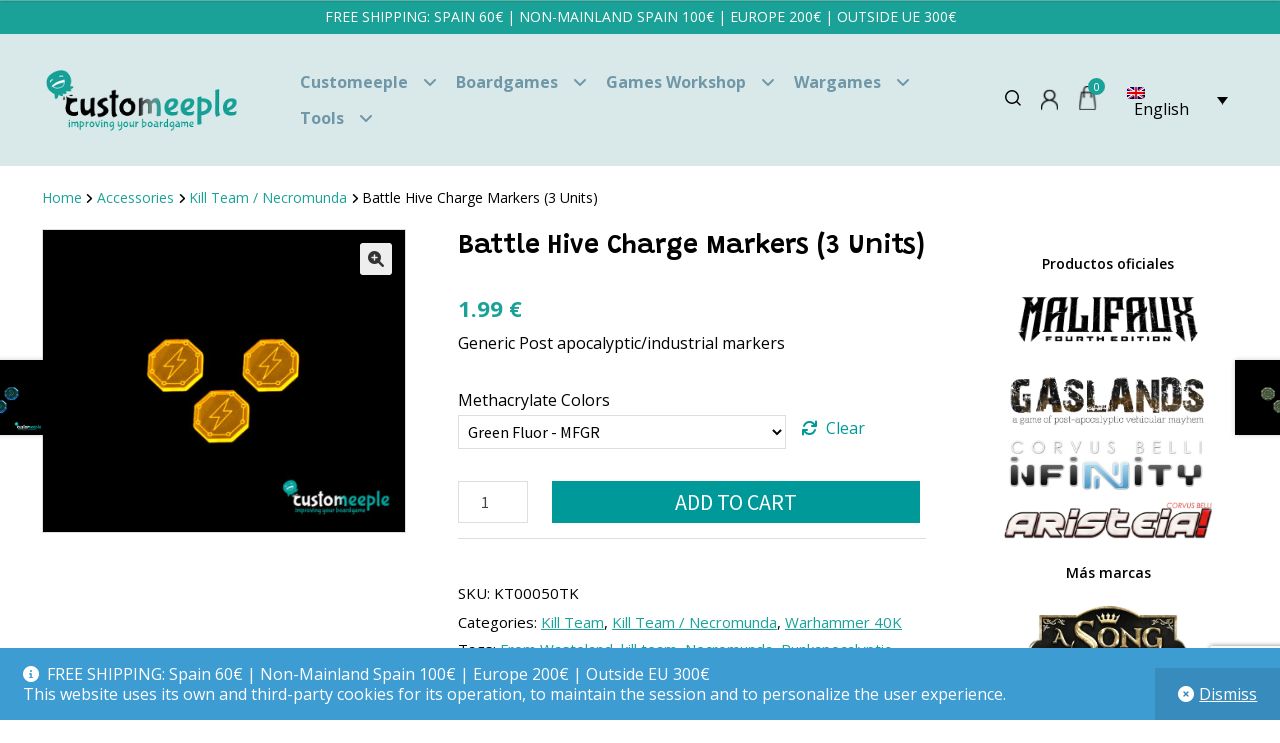

--- FILE ---
content_type: text/html; charset=UTF-8
request_url: https://www.customeeple.com/product/battle-hive-charge/
body_size: 26202
content:
<!doctype html>
<html lang="en-US">
<head>
<meta charset="UTF-8">
<meta name="viewport" content="width=device-width, initial-scale=1">
<link rel="profile" href="https://gmpg.org/xfn/11">
<link rel="pingback" href="https://www.customeeple.com/xmlrpc.php">

<link rel="preconnect" href="https://fonts.googleapis.com">
<link rel="preconnect" href="https://fonts.gstatic.com" crossorigin>
<link href="https://fonts.googleapis.com/css2?family=Grandstander:ital,wght@0,100..900;1,100..900&family=Open+Sans:ital,wght@0,300..800;1,300..800&display=swap" rel="stylesheet">
<title>Battle Hive Charge Markers (3 Units) &#8211; Customeeple</title>
<meta name='robots' content='max-image-preview:large' />
<link rel="alternate" hreflang="en-us" href="https://www.customeeple.com/product/battle-hive-charge/" />
<link rel="alternate" hreflang="es-es" href="https://www.customeeple.com/es/producto/battle-hive-ficha-de-carga/" />
<link rel="alternate" hreflang="x-default" href="https://www.customeeple.com/product/battle-hive-charge/" />
<link rel='dns-prefetch' href='//fonts.googleapis.com' />
<link rel="alternate" type="application/rss+xml" title="Customeeple &raquo; Feed" href="https://www.customeeple.com/feed/" />
<link rel="alternate" type="application/rss+xml" title="Customeeple &raquo; Comments Feed" href="https://www.customeeple.com/comments/feed/" />
<link rel="alternate" title="oEmbed (JSON)" type="application/json+oembed" href="https://www.customeeple.com/wp-json/oembed/1.0/embed?url=https%3A%2F%2Fwww.customeeple.com%2Fproduct%2Fbattle-hive-charge%2F" />
<link rel="alternate" title="oEmbed (XML)" type="text/xml+oembed" href="https://www.customeeple.com/wp-json/oembed/1.0/embed?url=https%3A%2F%2Fwww.customeeple.com%2Fproduct%2Fbattle-hive-charge%2F&#038;format=xml" />
<style id='wp-img-auto-sizes-contain-inline-css'>
img:is([sizes=auto i],[sizes^="auto," i]){contain-intrinsic-size:3000px 1500px}
/*# sourceURL=wp-img-auto-sizes-contain-inline-css */
</style>
<link rel='stylesheet' id='wc-vat-compliance-style-css' href='https://www.customeeple.com/wp-content/plugins/woocommerce-eu-vat-compliance-premium/build/style-vat-number-block.css?ver=1.36.5' media='all' />
<style id='wp-emoji-styles-inline-css'>

	img.wp-smiley, img.emoji {
		display: inline !important;
		border: none !important;
		box-shadow: none !important;
		height: 1em !important;
		width: 1em !important;
		margin: 0 0.07em !important;
		vertical-align: -0.1em !important;
		background: none !important;
		padding: 0 !important;
	}
/*# sourceURL=wp-emoji-styles-inline-css */
</style>
<link rel='stylesheet' id='wp-block-library-css' href='https://www.customeeple.com/wp-includes/css/dist/block-library/style.min.css?ver=1161dd9feeeb5952785ddfddc16179a7' media='all' />
<link rel='stylesheet' id='wc-blocks-style-css' href='https://www.customeeple.com/wp-content/plugins/woocommerce/assets/client/blocks/wc-blocks.css?ver=wc-10.4.2' media='all' />
<style id='global-styles-inline-css'>
:root{--wp--preset--aspect-ratio--square: 1;--wp--preset--aspect-ratio--4-3: 4/3;--wp--preset--aspect-ratio--3-4: 3/4;--wp--preset--aspect-ratio--3-2: 3/2;--wp--preset--aspect-ratio--2-3: 2/3;--wp--preset--aspect-ratio--16-9: 16/9;--wp--preset--aspect-ratio--9-16: 9/16;--wp--preset--color--black: #000000;--wp--preset--color--cyan-bluish-gray: #abb8c3;--wp--preset--color--white: #ffffff;--wp--preset--color--pale-pink: #f78da7;--wp--preset--color--vivid-red: #cf2e2e;--wp--preset--color--luminous-vivid-orange: #ff6900;--wp--preset--color--luminous-vivid-amber: #fcb900;--wp--preset--color--light-green-cyan: #7bdcb5;--wp--preset--color--vivid-green-cyan: #00d084;--wp--preset--color--pale-cyan-blue: #8ed1fc;--wp--preset--color--vivid-cyan-blue: #0693e3;--wp--preset--color--vivid-purple: #9b51e0;--wp--preset--gradient--vivid-cyan-blue-to-vivid-purple: linear-gradient(135deg,rgb(6,147,227) 0%,rgb(155,81,224) 100%);--wp--preset--gradient--light-green-cyan-to-vivid-green-cyan: linear-gradient(135deg,rgb(122,220,180) 0%,rgb(0,208,130) 100%);--wp--preset--gradient--luminous-vivid-amber-to-luminous-vivid-orange: linear-gradient(135deg,rgb(252,185,0) 0%,rgb(255,105,0) 100%);--wp--preset--gradient--luminous-vivid-orange-to-vivid-red: linear-gradient(135deg,rgb(255,105,0) 0%,rgb(207,46,46) 100%);--wp--preset--gradient--very-light-gray-to-cyan-bluish-gray: linear-gradient(135deg,rgb(238,238,238) 0%,rgb(169,184,195) 100%);--wp--preset--gradient--cool-to-warm-spectrum: linear-gradient(135deg,rgb(74,234,220) 0%,rgb(151,120,209) 20%,rgb(207,42,186) 40%,rgb(238,44,130) 60%,rgb(251,105,98) 80%,rgb(254,248,76) 100%);--wp--preset--gradient--blush-light-purple: linear-gradient(135deg,rgb(255,206,236) 0%,rgb(152,150,240) 100%);--wp--preset--gradient--blush-bordeaux: linear-gradient(135deg,rgb(254,205,165) 0%,rgb(254,45,45) 50%,rgb(107,0,62) 100%);--wp--preset--gradient--luminous-dusk: linear-gradient(135deg,rgb(255,203,112) 0%,rgb(199,81,192) 50%,rgb(65,88,208) 100%);--wp--preset--gradient--pale-ocean: linear-gradient(135deg,rgb(255,245,203) 0%,rgb(182,227,212) 50%,rgb(51,167,181) 100%);--wp--preset--gradient--electric-grass: linear-gradient(135deg,rgb(202,248,128) 0%,rgb(113,206,126) 100%);--wp--preset--gradient--midnight: linear-gradient(135deg,rgb(2,3,129) 0%,rgb(40,116,252) 100%);--wp--preset--font-size--small: 14px;--wp--preset--font-size--medium: 23px;--wp--preset--font-size--large: 26px;--wp--preset--font-size--x-large: 42px;--wp--preset--font-size--normal: 16px;--wp--preset--font-size--huge: 37px;--wp--preset--spacing--20: 0.44rem;--wp--preset--spacing--30: 0.67rem;--wp--preset--spacing--40: 1rem;--wp--preset--spacing--50: 1.5rem;--wp--preset--spacing--60: 2.25rem;--wp--preset--spacing--70: 3.38rem;--wp--preset--spacing--80: 5.06rem;--wp--preset--shadow--natural: 6px 6px 9px rgba(0, 0, 0, 0.2);--wp--preset--shadow--deep: 12px 12px 50px rgba(0, 0, 0, 0.4);--wp--preset--shadow--sharp: 6px 6px 0px rgba(0, 0, 0, 0.2);--wp--preset--shadow--outlined: 6px 6px 0px -3px rgb(255, 255, 255), 6px 6px rgb(0, 0, 0);--wp--preset--shadow--crisp: 6px 6px 0px rgb(0, 0, 0);}:root :where(.is-layout-flow) > :first-child{margin-block-start: 0;}:root :where(.is-layout-flow) > :last-child{margin-block-end: 0;}:root :where(.is-layout-flow) > *{margin-block-start: 24px;margin-block-end: 0;}:root :where(.is-layout-constrained) > :first-child{margin-block-start: 0;}:root :where(.is-layout-constrained) > :last-child{margin-block-end: 0;}:root :where(.is-layout-constrained) > *{margin-block-start: 24px;margin-block-end: 0;}:root :where(.is-layout-flex){gap: 24px;}:root :where(.is-layout-grid){gap: 24px;}body .is-layout-flex{display: flex;}.is-layout-flex{flex-wrap: wrap;align-items: center;}.is-layout-flex > :is(*, div){margin: 0;}body .is-layout-grid{display: grid;}.is-layout-grid > :is(*, div){margin: 0;}.has-black-color{color: var(--wp--preset--color--black) !important;}.has-cyan-bluish-gray-color{color: var(--wp--preset--color--cyan-bluish-gray) !important;}.has-white-color{color: var(--wp--preset--color--white) !important;}.has-pale-pink-color{color: var(--wp--preset--color--pale-pink) !important;}.has-vivid-red-color{color: var(--wp--preset--color--vivid-red) !important;}.has-luminous-vivid-orange-color{color: var(--wp--preset--color--luminous-vivid-orange) !important;}.has-luminous-vivid-amber-color{color: var(--wp--preset--color--luminous-vivid-amber) !important;}.has-light-green-cyan-color{color: var(--wp--preset--color--light-green-cyan) !important;}.has-vivid-green-cyan-color{color: var(--wp--preset--color--vivid-green-cyan) !important;}.has-pale-cyan-blue-color{color: var(--wp--preset--color--pale-cyan-blue) !important;}.has-vivid-cyan-blue-color{color: var(--wp--preset--color--vivid-cyan-blue) !important;}.has-vivid-purple-color{color: var(--wp--preset--color--vivid-purple) !important;}.has-black-background-color{background-color: var(--wp--preset--color--black) !important;}.has-cyan-bluish-gray-background-color{background-color: var(--wp--preset--color--cyan-bluish-gray) !important;}.has-white-background-color{background-color: var(--wp--preset--color--white) !important;}.has-pale-pink-background-color{background-color: var(--wp--preset--color--pale-pink) !important;}.has-vivid-red-background-color{background-color: var(--wp--preset--color--vivid-red) !important;}.has-luminous-vivid-orange-background-color{background-color: var(--wp--preset--color--luminous-vivid-orange) !important;}.has-luminous-vivid-amber-background-color{background-color: var(--wp--preset--color--luminous-vivid-amber) !important;}.has-light-green-cyan-background-color{background-color: var(--wp--preset--color--light-green-cyan) !important;}.has-vivid-green-cyan-background-color{background-color: var(--wp--preset--color--vivid-green-cyan) !important;}.has-pale-cyan-blue-background-color{background-color: var(--wp--preset--color--pale-cyan-blue) !important;}.has-vivid-cyan-blue-background-color{background-color: var(--wp--preset--color--vivid-cyan-blue) !important;}.has-vivid-purple-background-color{background-color: var(--wp--preset--color--vivid-purple) !important;}.has-black-border-color{border-color: var(--wp--preset--color--black) !important;}.has-cyan-bluish-gray-border-color{border-color: var(--wp--preset--color--cyan-bluish-gray) !important;}.has-white-border-color{border-color: var(--wp--preset--color--white) !important;}.has-pale-pink-border-color{border-color: var(--wp--preset--color--pale-pink) !important;}.has-vivid-red-border-color{border-color: var(--wp--preset--color--vivid-red) !important;}.has-luminous-vivid-orange-border-color{border-color: var(--wp--preset--color--luminous-vivid-orange) !important;}.has-luminous-vivid-amber-border-color{border-color: var(--wp--preset--color--luminous-vivid-amber) !important;}.has-light-green-cyan-border-color{border-color: var(--wp--preset--color--light-green-cyan) !important;}.has-vivid-green-cyan-border-color{border-color: var(--wp--preset--color--vivid-green-cyan) !important;}.has-pale-cyan-blue-border-color{border-color: var(--wp--preset--color--pale-cyan-blue) !important;}.has-vivid-cyan-blue-border-color{border-color: var(--wp--preset--color--vivid-cyan-blue) !important;}.has-vivid-purple-border-color{border-color: var(--wp--preset--color--vivid-purple) !important;}.has-vivid-cyan-blue-to-vivid-purple-gradient-background{background: var(--wp--preset--gradient--vivid-cyan-blue-to-vivid-purple) !important;}.has-light-green-cyan-to-vivid-green-cyan-gradient-background{background: var(--wp--preset--gradient--light-green-cyan-to-vivid-green-cyan) !important;}.has-luminous-vivid-amber-to-luminous-vivid-orange-gradient-background{background: var(--wp--preset--gradient--luminous-vivid-amber-to-luminous-vivid-orange) !important;}.has-luminous-vivid-orange-to-vivid-red-gradient-background{background: var(--wp--preset--gradient--luminous-vivid-orange-to-vivid-red) !important;}.has-very-light-gray-to-cyan-bluish-gray-gradient-background{background: var(--wp--preset--gradient--very-light-gray-to-cyan-bluish-gray) !important;}.has-cool-to-warm-spectrum-gradient-background{background: var(--wp--preset--gradient--cool-to-warm-spectrum) !important;}.has-blush-light-purple-gradient-background{background: var(--wp--preset--gradient--blush-light-purple) !important;}.has-blush-bordeaux-gradient-background{background: var(--wp--preset--gradient--blush-bordeaux) !important;}.has-luminous-dusk-gradient-background{background: var(--wp--preset--gradient--luminous-dusk) !important;}.has-pale-ocean-gradient-background{background: var(--wp--preset--gradient--pale-ocean) !important;}.has-electric-grass-gradient-background{background: var(--wp--preset--gradient--electric-grass) !important;}.has-midnight-gradient-background{background: var(--wp--preset--gradient--midnight) !important;}.has-small-font-size{font-size: var(--wp--preset--font-size--small) !important;}.has-medium-font-size{font-size: var(--wp--preset--font-size--medium) !important;}.has-large-font-size{font-size: var(--wp--preset--font-size--large) !important;}.has-x-large-font-size{font-size: var(--wp--preset--font-size--x-large) !important;}
/*# sourceURL=global-styles-inline-css */
</style>

<style id='classic-theme-styles-inline-css'>
/*! This file is auto-generated */
.wp-block-button__link{color:#fff;background-color:#32373c;border-radius:9999px;box-shadow:none;text-decoration:none;padding:calc(.667em + 2px) calc(1.333em + 2px);font-size:1.125em}.wp-block-file__button{background:#32373c;color:#fff;text-decoration:none}
/*# sourceURL=/wp-includes/css/classic-themes.min.css */
</style>
<link rel='stylesheet' id='storefront-gutenberg-blocks-css' href='https://www.customeeple.com/wp-content/themes/storefront/assets/css/base/gutenberg-blocks.css?ver=4.6.2' media='all' />
<style id='storefront-gutenberg-blocks-inline-css'>

				.wp-block-button__link:not(.has-text-color) {
					color: #333333;
				}

				.wp-block-button__link:not(.has-text-color):hover,
				.wp-block-button__link:not(.has-text-color):focus,
				.wp-block-button__link:not(.has-text-color):active {
					color: #333333;
				}

				.wp-block-button__link:not(.has-background) {
					background-color: #eeeeee;
				}

				.wp-block-button__link:not(.has-background):hover,
				.wp-block-button__link:not(.has-background):focus,
				.wp-block-button__link:not(.has-background):active {
					border-color: #d5d5d5;
					background-color: #d5d5d5;
				}

				.wc-block-grid__products .wc-block-grid__product .wp-block-button__link {
					background-color: #eeeeee;
					border-color: #eeeeee;
					color: #333333;
				}

				.wp-block-quote footer,
				.wp-block-quote cite,
				.wp-block-quote__citation {
					color: #6d6d6d;
				}

				.wp-block-pullquote cite,
				.wp-block-pullquote footer,
				.wp-block-pullquote__citation {
					color: #6d6d6d;
				}

				.wp-block-image figcaption {
					color: #6d6d6d;
				}

				.wp-block-separator.is-style-dots::before {
					color: #333333;
				}

				.wp-block-file a.wp-block-file__button {
					color: #333333;
					background-color: #eeeeee;
					border-color: #eeeeee;
				}

				.wp-block-file a.wp-block-file__button:hover,
				.wp-block-file a.wp-block-file__button:focus,
				.wp-block-file a.wp-block-file__button:active {
					color: #333333;
					background-color: #d5d5d5;
				}

				.wp-block-code,
				.wp-block-preformatted pre {
					color: #6d6d6d;
				}

				.wp-block-table:not( .has-background ):not( .is-style-stripes ) tbody tr:nth-child(2n) td {
					background-color: #fdfdfd;
				}

				.wp-block-cover .wp-block-cover__inner-container h1:not(.has-text-color),
				.wp-block-cover .wp-block-cover__inner-container h2:not(.has-text-color),
				.wp-block-cover .wp-block-cover__inner-container h3:not(.has-text-color),
				.wp-block-cover .wp-block-cover__inner-container h4:not(.has-text-color),
				.wp-block-cover .wp-block-cover__inner-container h5:not(.has-text-color),
				.wp-block-cover .wp-block-cover__inner-container h6:not(.has-text-color) {
					color: #000000;
				}

				div.wc-block-components-price-slider__range-input-progress,
				.rtl .wc-block-components-price-slider__range-input-progress {
					--range-color: #009999;
				}

				/* Target only IE11 */
				@media all and (-ms-high-contrast: none), (-ms-high-contrast: active) {
					.wc-block-components-price-slider__range-input-progress {
						background: #009999;
					}
				}

				.wc-block-components-button:not(.is-link) {
					background-color: #333333;
					color: #ffffff;
				}

				.wc-block-components-button:not(.is-link):hover,
				.wc-block-components-button:not(.is-link):focus,
				.wc-block-components-button:not(.is-link):active {
					background-color: #1a1a1a;
					color: #ffffff;
				}

				.wc-block-components-button:not(.is-link):disabled {
					background-color: #333333;
					color: #ffffff;
				}

				.wc-block-cart__submit-container {
					background-color: #ffffff;
				}

				.wc-block-cart__submit-container::before {
					color: rgba(220,220,220,0.5);
				}

				.wc-block-components-order-summary-item__quantity {
					background-color: #ffffff;
					border-color: #6d6d6d;
					box-shadow: 0 0 0 2px #ffffff;
					color: #6d6d6d;
				}
			
/*# sourceURL=storefront-gutenberg-blocks-inline-css */
</style>
<link rel='stylesheet' id='photoswipe-css' href='https://www.customeeple.com/wp-content/plugins/woocommerce/assets/css/photoswipe/photoswipe.min.css?ver=10.4.2' media='all' />
<link rel='stylesheet' id='photoswipe-default-skin-css' href='https://www.customeeple.com/wp-content/plugins/woocommerce/assets/css/photoswipe/default-skin/default-skin.min.css?ver=10.4.2' media='all' />
<style id='woocommerce-inline-inline-css'>
.woocommerce form .form-row .required { visibility: visible; }
/*# sourceURL=woocommerce-inline-inline-css */
</style>
<link rel='stylesheet' id='wpml-legacy-dropdown-0-css' href='https://www.customeeple.com/wp-content/plugins/sitepress-multilingual-cms/templates/language-switchers/legacy-dropdown/style.min.css?ver=1' media='all' />
<style id='wpml-legacy-dropdown-0-inline-css'>
.wpml-ls-statics-shortcode_actions{background-color:#eeeeee;}.wpml-ls-statics-shortcode_actions, .wpml-ls-statics-shortcode_actions .wpml-ls-sub-menu, .wpml-ls-statics-shortcode_actions a {border-color:#cdcdcd;}.wpml-ls-statics-shortcode_actions a, .wpml-ls-statics-shortcode_actions .wpml-ls-sub-menu a, .wpml-ls-statics-shortcode_actions .wpml-ls-sub-menu a:link, .wpml-ls-statics-shortcode_actions li:not(.wpml-ls-current-language) .wpml-ls-link, .wpml-ls-statics-shortcode_actions li:not(.wpml-ls-current-language) .wpml-ls-link:link {color:#444444;background-color:#ffffff;}.wpml-ls-statics-shortcode_actions .wpml-ls-sub-menu a:hover,.wpml-ls-statics-shortcode_actions .wpml-ls-sub-menu a:focus, .wpml-ls-statics-shortcode_actions .wpml-ls-sub-menu a:link:hover, .wpml-ls-statics-shortcode_actions .wpml-ls-sub-menu a:link:focus {color:#000000;background-color:#eeeeee;}.wpml-ls-statics-shortcode_actions .wpml-ls-current-language > a {color:#444444;background-color:#ffffff;}.wpml-ls-statics-shortcode_actions .wpml-ls-current-language:hover>a, .wpml-ls-statics-shortcode_actions .wpml-ls-current-language>a:focus {color:#000000;background-color:#eeeeee;}
/*# sourceURL=wpml-legacy-dropdown-0-inline-css */
</style>
<link rel='stylesheet' id='wpml-legacy-horizontal-list-0-css' href='https://www.customeeple.com/wp-content/plugins/sitepress-multilingual-cms/templates/language-switchers/legacy-list-horizontal/style.min.css?ver=1' media='all' />
<style id='wpml-legacy-horizontal-list-0-inline-css'>
.wpml-ls-statics-footer{background-color:#ffffff;}.wpml-ls-statics-footer, .wpml-ls-statics-footer .wpml-ls-sub-menu, .wpml-ls-statics-footer a {border-color:#cdcdcd;}.wpml-ls-statics-footer a, .wpml-ls-statics-footer .wpml-ls-sub-menu a, .wpml-ls-statics-footer .wpml-ls-sub-menu a:link, .wpml-ls-statics-footer li:not(.wpml-ls-current-language) .wpml-ls-link, .wpml-ls-statics-footer li:not(.wpml-ls-current-language) .wpml-ls-link:link {color:#444444;background-color:#ffffff;}.wpml-ls-statics-footer .wpml-ls-sub-menu a:hover,.wpml-ls-statics-footer .wpml-ls-sub-menu a:focus, .wpml-ls-statics-footer .wpml-ls-sub-menu a:link:hover, .wpml-ls-statics-footer .wpml-ls-sub-menu a:link:focus {color:#000000;background-color:#eeeeee;}.wpml-ls-statics-footer .wpml-ls-current-language > a {color:#444444;background-color:#ffffff;}.wpml-ls-statics-footer .wpml-ls-current-language:hover>a, .wpml-ls-statics-footer .wpml-ls-current-language>a:focus {color:#000000;background-color:#eeeeee;}
/*# sourceURL=wpml-legacy-horizontal-list-0-inline-css */
</style>
<link rel='stylesheet' id='wpml-legacy-post-translations-0-css' href='https://www.customeeple.com/wp-content/plugins/sitepress-multilingual-cms/templates/language-switchers/legacy-post-translations/style.min.css?ver=1' media='all' />
<link rel='stylesheet' id='wpml-menu-item-0-css' href='https://www.customeeple.com/wp-content/plugins/sitepress-multilingual-cms/templates/language-switchers/menu-item/style.min.css?ver=1' media='all' />
<link rel='stylesheet' id='dashicons-css' href='https://www.customeeple.com/wp-includes/css/dashicons.min.css?ver=1161dd9feeeb5952785ddfddc16179a7' media='all' />
<link rel='stylesheet' id='woocommerce-addons-css-css' href='https://www.customeeple.com/wp-content/plugins/woocommerce-product-addons/assets/css/frontend/frontend.css?ver=7.8.0' media='all' />
<link rel='stylesheet' id='gateway-css' href='https://www.customeeple.com/wp-content/plugins/woocommerce-paypal-payments/modules/ppcp-button/assets/css/gateway.css?ver=3.3.2' media='all' />
<link rel='stylesheet' id='cms-navigation-style-base-css' href='https://www.customeeple.com/wp-content/plugins/wpml-cms-nav/res/css/cms-navigation-base.css?ver=1.5.6' media='screen' />
<link rel='stylesheet' id='cms-navigation-style-css' href='https://www.customeeple.com/wp-content/plugins/wpml-cms-nav/res/css/cms-navigation.css?ver=1.5.6' media='screen' />
<link rel='stylesheet' id='wpb-google-fonts-css' href='https://fonts.googleapis.com/css?family=Bubblegum+Sans&#038;ver=6.9' media='all' />
<link rel='stylesheet' id='storefront-style-css' href='https://www.customeeple.com/wp-content/themes/storefront/style.css?ver=4.6.2' media='all' />
<style id='storefront-style-inline-css'>

			.main-navigation ul li a,
			.site-title a,
			ul.menu li a,
			.site-branding h1 a,
			button.menu-toggle,
			button.menu-toggle:hover,
			.handheld-navigation .dropdown-toggle {
				color: #7097a8;
			}

			button.menu-toggle,
			button.menu-toggle:hover {
				border-color: #7097a8;
			}

			.main-navigation ul li a:hover,
			.main-navigation ul li:hover > a,
			.site-title a:hover,
			.site-header ul.menu li.current-menu-item > a {
				color: #b1d8e9;
			}

			table:not( .has-background ) th {
				background-color: #f8f8f8;
			}

			table:not( .has-background ) tbody td {
				background-color: #fdfdfd;
			}

			table:not( .has-background ) tbody tr:nth-child(2n) td,
			fieldset,
			fieldset legend {
				background-color: #fbfbfb;
			}

			.site-header,
			.secondary-navigation ul ul,
			.main-navigation ul.menu > li.menu-item-has-children:after,
			.secondary-navigation ul.menu ul,
			.storefront-handheld-footer-bar,
			.storefront-handheld-footer-bar ul li > a,
			.storefront-handheld-footer-bar ul li.search .site-search,
			button.menu-toggle,
			button.menu-toggle:hover {
				background-color: #d9e9e9;
			}

			p.site-description,
			.site-header,
			.storefront-handheld-footer-bar {
				color: #7097a8;
			}

			button.menu-toggle:after,
			button.menu-toggle:before,
			button.menu-toggle span:before {
				background-color: #7097a8;
			}

			h1, h2, h3, h4, h5, h6, .wc-block-grid__product-title {
				color: #333333;
			}

			.widget h1 {
				border-bottom-color: #333333;
			}

			body,
			.secondary-navigation a {
				color: #6d6d6d;
			}

			.widget-area .widget a,
			.hentry .entry-header .posted-on a,
			.hentry .entry-header .post-author a,
			.hentry .entry-header .post-comments a,
			.hentry .entry-header .byline a {
				color: #727272;
			}

			a {
				color: #009999;
			}

			a:focus,
			button:focus,
			.button.alt:focus,
			input:focus,
			textarea:focus,
			input[type="button"]:focus,
			input[type="reset"]:focus,
			input[type="submit"]:focus,
			input[type="email"]:focus,
			input[type="tel"]:focus,
			input[type="url"]:focus,
			input[type="password"]:focus,
			input[type="search"]:focus {
				outline-color: #009999;
			}

			button, input[type="button"], input[type="reset"], input[type="submit"], .button, .widget a.button {
				background-color: #eeeeee;
				border-color: #eeeeee;
				color: #333333;
			}

			button:hover, input[type="button"]:hover, input[type="reset"]:hover, input[type="submit"]:hover, .button:hover, .widget a.button:hover {
				background-color: #d5d5d5;
				border-color: #d5d5d5;
				color: #333333;
			}

			button.alt, input[type="button"].alt, input[type="reset"].alt, input[type="submit"].alt, .button.alt, .widget-area .widget a.button.alt {
				background-color: #333333;
				border-color: #333333;
				color: #ffffff;
			}

			button.alt:hover, input[type="button"].alt:hover, input[type="reset"].alt:hover, input[type="submit"].alt:hover, .button.alt:hover, .widget-area .widget a.button.alt:hover {
				background-color: #1a1a1a;
				border-color: #1a1a1a;
				color: #ffffff;
			}

			.pagination .page-numbers li .page-numbers.current {
				background-color: #e6e6e6;
				color: #636363;
			}

			#comments .comment-list .comment-content .comment-text {
				background-color: #f8f8f8;
			}

			.site-footer {
				background-color: #d9e9e9;
				color: #7097a8;
			}

			.site-footer a:not(.button):not(.components-button) {
				color: #7097a8;
			}

			.site-footer .storefront-handheld-footer-bar a:not(.button):not(.components-button) {
				color: #7097a8;
			}

			.site-footer h1, .site-footer h2, .site-footer h3, .site-footer h4, .site-footer h5, .site-footer h6, .site-footer .widget .widget-title, .site-footer .widget .widgettitle {
				color: #7097a8;
			}

			.page-template-template-homepage.has-post-thumbnail .type-page.has-post-thumbnail .entry-title {
				color: #000000;
			}

			.page-template-template-homepage.has-post-thumbnail .type-page.has-post-thumbnail .entry-content {
				color: #009999;
			}

			@media screen and ( min-width: 768px ) {
				.secondary-navigation ul.menu a:hover {
					color: #89b0c1;
				}

				.secondary-navigation ul.menu a {
					color: #7097a8;
				}

				.main-navigation ul.menu ul.sub-menu,
				.main-navigation ul.nav-menu ul.children {
					background-color: #cadada;
				}

				.site-header {
					border-bottom-color: #cadada;
				}
			}
/*# sourceURL=storefront-style-inline-css */
</style>
<link rel='stylesheet' id='storefront-child-style-css' href='https://www.customeeple.com/wp-content/themes/Storefront_child/style.css?ver=1.0' media='all' />
<link rel='stylesheet' id='storefront-icons-css' href='https://www.customeeple.com/wp-content/themes/storefront/assets/css/base/icons.css?ver=4.6.2' media='all' />
<link rel='stylesheet' id='storefront-woocommerce-style-css' href='https://www.customeeple.com/wp-content/themes/storefront/assets/css/woocommerce/woocommerce.css?ver=4.6.2' media='all' />
<style id='storefront-woocommerce-style-inline-css'>
@font-face {
				font-family: star;
				src: url(https://www.customeeple.com/wp-content/plugins/woocommerce/assets/fonts/star.eot);
				src:
					url(https://www.customeeple.com/wp-content/plugins/woocommerce/assets/fonts/star.eot?#iefix) format("embedded-opentype"),
					url(https://www.customeeple.com/wp-content/plugins/woocommerce/assets/fonts/star.woff) format("woff"),
					url(https://www.customeeple.com/wp-content/plugins/woocommerce/assets/fonts/star.ttf) format("truetype"),
					url(https://www.customeeple.com/wp-content/plugins/woocommerce/assets/fonts/star.svg#star) format("svg");
				font-weight: 400;
				font-style: normal;
			}
			@font-face {
				font-family: WooCommerce;
				src: url(https://www.customeeple.com/wp-content/plugins/woocommerce/assets/fonts/WooCommerce.eot);
				src:
					url(https://www.customeeple.com/wp-content/plugins/woocommerce/assets/fonts/WooCommerce.eot?#iefix) format("embedded-opentype"),
					url(https://www.customeeple.com/wp-content/plugins/woocommerce/assets/fonts/WooCommerce.woff) format("woff"),
					url(https://www.customeeple.com/wp-content/plugins/woocommerce/assets/fonts/WooCommerce.ttf) format("truetype"),
					url(https://www.customeeple.com/wp-content/plugins/woocommerce/assets/fonts/WooCommerce.svg#WooCommerce) format("svg");
				font-weight: 400;
				font-style: normal;
			}

			a.cart-contents,
			.site-header-cart .widget_shopping_cart a {
				color: #7097a8;
			}

			a.cart-contents:hover,
			.site-header-cart .widget_shopping_cart a:hover,
			.site-header-cart:hover > li > a {
				color: #b1d8e9;
			}

			table.cart td.product-remove,
			table.cart td.actions {
				border-top-color: #ffffff;
			}

			.storefront-handheld-footer-bar ul li.cart .count {
				background-color: #7097a8;
				color: #d9e9e9;
				border-color: #d9e9e9;
			}

			.woocommerce-tabs ul.tabs li.active a,
			ul.products li.product .price,
			.onsale,
			.wc-block-grid__product-onsale,
			.widget_search form:before,
			.widget_product_search form:before {
				color: #6d6d6d;
			}

			.woocommerce-breadcrumb a,
			a.woocommerce-review-link,
			.product_meta a {
				color: #727272;
			}

			.wc-block-grid__product-onsale,
			.onsale {
				border-color: #6d6d6d;
			}

			.star-rating span:before,
			.quantity .plus, .quantity .minus,
			p.stars a:hover:after,
			p.stars a:after,
			.star-rating span:before,
			#payment .payment_methods li input[type=radio]:first-child:checked+label:before {
				color: #009999;
			}

			.widget_price_filter .ui-slider .ui-slider-range,
			.widget_price_filter .ui-slider .ui-slider-handle {
				background-color: #009999;
			}

			.order_details {
				background-color: #f8f8f8;
			}

			.order_details > li {
				border-bottom: 1px dotted #e3e3e3;
			}

			.order_details:before,
			.order_details:after {
				background: -webkit-linear-gradient(transparent 0,transparent 0),-webkit-linear-gradient(135deg,#f8f8f8 33.33%,transparent 33.33%),-webkit-linear-gradient(45deg,#f8f8f8 33.33%,transparent 33.33%)
			}

			#order_review {
				background-color: #ffffff;
			}

			#payment .payment_methods > li .payment_box,
			#payment .place-order {
				background-color: #fafafa;
			}

			#payment .payment_methods > li:not(.woocommerce-notice) {
				background-color: #f5f5f5;
			}

			#payment .payment_methods > li:not(.woocommerce-notice):hover {
				background-color: #f0f0f0;
			}

			.woocommerce-pagination .page-numbers li .page-numbers.current {
				background-color: #e6e6e6;
				color: #636363;
			}

			.wc-block-grid__product-onsale,
			.onsale,
			.woocommerce-pagination .page-numbers li .page-numbers:not(.current) {
				color: #6d6d6d;
			}

			p.stars a:before,
			p.stars a:hover~a:before,
			p.stars.selected a.active~a:before {
				color: #6d6d6d;
			}

			p.stars.selected a.active:before,
			p.stars:hover a:before,
			p.stars.selected a:not(.active):before,
			p.stars.selected a.active:before {
				color: #009999;
			}

			.single-product div.product .woocommerce-product-gallery .woocommerce-product-gallery__trigger {
				background-color: #eeeeee;
				color: #333333;
			}

			.single-product div.product .woocommerce-product-gallery .woocommerce-product-gallery__trigger:hover {
				background-color: #d5d5d5;
				border-color: #d5d5d5;
				color: #333333;
			}

			.button.added_to_cart:focus,
			.button.wc-forward:focus {
				outline-color: #009999;
			}

			.added_to_cart,
			.site-header-cart .widget_shopping_cart a.button,
			.wc-block-grid__products .wc-block-grid__product .wp-block-button__link {
				background-color: #eeeeee;
				border-color: #eeeeee;
				color: #333333;
			}

			.added_to_cart:hover,
			.site-header-cart .widget_shopping_cart a.button:hover,
			.wc-block-grid__products .wc-block-grid__product .wp-block-button__link:hover {
				background-color: #d5d5d5;
				border-color: #d5d5d5;
				color: #333333;
			}

			.added_to_cart.alt, .added_to_cart, .widget a.button.checkout {
				background-color: #333333;
				border-color: #333333;
				color: #ffffff;
			}

			.added_to_cart.alt:hover, .added_to_cart:hover, .widget a.button.checkout:hover {
				background-color: #1a1a1a;
				border-color: #1a1a1a;
				color: #ffffff;
			}

			.button.loading {
				color: #eeeeee;
			}

			.button.loading:hover {
				background-color: #eeeeee;
			}

			.button.loading:after {
				color: #333333;
			}

			@media screen and ( min-width: 768px ) {
				.site-header-cart .widget_shopping_cart,
				.site-header .product_list_widget li .quantity {
					color: #7097a8;
				}

				.site-header-cart .widget_shopping_cart .buttons,
				.site-header-cart .widget_shopping_cart .total {
					background-color: #cfdfdf;
				}

				.site-header-cart .widget_shopping_cart {
					background-color: #cadada;
				}
			}
				.storefront-product-pagination a {
					color: #6d6d6d;
					background-color: #ffffff;
				}
				.storefront-sticky-add-to-cart {
					color: #6d6d6d;
					background-color: #ffffff;
				}

				.storefront-sticky-add-to-cart a:not(.button) {
					color: #7097a8;
				}
/*# sourceURL=storefront-woocommerce-style-inline-css */
</style>
<link rel='stylesheet' id='customeeple-css' href='https://www.customeeple.com/wp-content/themes/Storefront_child/hinc/css/theme.css?ver=1161dd9feeeb5952785ddfddc16179a7' media='all' />
<link rel='stylesheet' id='fontawesome6-css' href='https://www.customeeple.com/wp-content/themes/Storefront_child/hinc/assets/fontawesome6/css/all.css?ver=1161dd9feeeb5952785ddfddc16179a7' media='all' />
<link rel='stylesheet' id='storefront-fonts-css' href='https://fonts.googleapis.com/css?family=Source+Sans+Pro%3A400%2C300%2C300italic%2C400italic%2C600%2C700%2C900&#038;subset=latin%2Clatin-ext&#038;ver=4.6.2' media='all' />
<link rel='stylesheet' id='storefront-woocommerce-brands-style-css' href='https://www.customeeple.com/wp-content/themes/storefront/assets/css/woocommerce/extensions/brands.css?ver=4.6.2' media='all' />
<script type="text/template" id="tmpl-variation-template">
	<div class="woocommerce-variation-description">{{{ data.variation.variation_description }}}</div>
	<div class="woocommerce-variation-price">{{{ data.variation.price_html }}}</div>
	<div class="woocommerce-variation-availability">{{{ data.variation.availability_html }}}</div>
</script>
<script type="text/template" id="tmpl-unavailable-variation-template">
	<p role="alert">Sorry, this product is unavailable. Please choose a different combination.</p>
</script>
<script src="https://www.customeeple.com/wp-includes/js/jquery/jquery.min.js?ver=3.7.1" id="jquery-core-js"></script>
<script src="https://www.customeeple.com/wp-includes/js/jquery/jquery-migrate.min.js?ver=3.4.1" id="jquery-migrate-js"></script>
<script src="https://www.customeeple.com/wp-includes/js/underscore.min.js?ver=1.13.7" id="underscore-js"></script>
<script id="wp-util-js-extra">
var _wpUtilSettings = {"ajax":{"url":"/wp-admin/admin-ajax.php"}};
//# sourceURL=wp-util-js-extra
</script>
<script src="https://www.customeeple.com/wp-includes/js/wp-util.min.js?ver=1161dd9feeeb5952785ddfddc16179a7" id="wp-util-js"></script>
<script src="https://www.customeeple.com/wp-content/plugins/woocommerce/assets/js/jquery-blockui/jquery.blockUI.min.js?ver=2.7.0-wc.10.4.2" id="wc-jquery-blockui-js" data-wp-strategy="defer"></script>
<script id="wc-add-to-cart-js-extra">
var wc_add_to_cart_params = {"ajax_url":"/wp-admin/admin-ajax.php","wc_ajax_url":"/?wc-ajax=%%endpoint%%","i18n_view_cart":"View cart","cart_url":"https://www.customeeple.com/cart-2/","is_cart":"","cart_redirect_after_add":"no"};
//# sourceURL=wc-add-to-cart-js-extra
</script>
<script src="https://www.customeeple.com/wp-content/plugins/woocommerce/assets/js/frontend/add-to-cart.min.js?ver=10.4.2" id="wc-add-to-cart-js" defer data-wp-strategy="defer"></script>
<script src="https://www.customeeple.com/wp-content/plugins/woocommerce/assets/js/zoom/jquery.zoom.min.js?ver=1.7.21-wc.10.4.2" id="wc-zoom-js" defer data-wp-strategy="defer"></script>
<script src="https://www.customeeple.com/wp-content/plugins/woocommerce/assets/js/flexslider/jquery.flexslider.min.js?ver=2.7.2-wc.10.4.2" id="wc-flexslider-js" defer data-wp-strategy="defer"></script>
<script src="https://www.customeeple.com/wp-content/plugins/woocommerce/assets/js/photoswipe/photoswipe.min.js?ver=4.1.1-wc.10.4.2" id="wc-photoswipe-js" defer data-wp-strategy="defer"></script>
<script src="https://www.customeeple.com/wp-content/plugins/woocommerce/assets/js/photoswipe/photoswipe-ui-default.min.js?ver=4.1.1-wc.10.4.2" id="wc-photoswipe-ui-default-js" defer data-wp-strategy="defer"></script>
<script id="wc-single-product-js-extra">
var wc_single_product_params = {"i18n_required_rating_text":"Please select a rating","i18n_rating_options":["1 of 5 stars","2 of 5 stars","3 of 5 stars","4 of 5 stars","5 of 5 stars"],"i18n_product_gallery_trigger_text":"View full-screen image gallery","review_rating_required":"no","flexslider":{"rtl":false,"animation":"slide","smoothHeight":true,"directionNav":false,"controlNav":"thumbnails","slideshow":false,"animationSpeed":500,"animationLoop":false,"allowOneSlide":false},"zoom_enabled":"1","zoom_options":[],"photoswipe_enabled":"1","photoswipe_options":{"shareEl":false,"closeOnScroll":false,"history":false,"hideAnimationDuration":0,"showAnimationDuration":0},"flexslider_enabled":"1"};
//# sourceURL=wc-single-product-js-extra
</script>
<script src="https://www.customeeple.com/wp-content/plugins/woocommerce/assets/js/frontend/single-product.min.js?ver=10.4.2" id="wc-single-product-js" defer data-wp-strategy="defer"></script>
<script src="https://www.customeeple.com/wp-content/plugins/woocommerce/assets/js/js-cookie/js.cookie.min.js?ver=2.1.4-wc.10.4.2" id="wc-js-cookie-js" defer data-wp-strategy="defer"></script>
<script id="woocommerce-js-extra">
var woocommerce_params = {"ajax_url":"/wp-admin/admin-ajax.php","wc_ajax_url":"/?wc-ajax=%%endpoint%%","i18n_password_show":"Show password","i18n_password_hide":"Hide password"};
//# sourceURL=woocommerce-js-extra
</script>
<script src="https://www.customeeple.com/wp-content/plugins/woocommerce/assets/js/frontend/woocommerce.min.js?ver=10.4.2" id="woocommerce-js" defer data-wp-strategy="defer"></script>
<script src="https://www.customeeple.com/wp-content/plugins/sitepress-multilingual-cms/templates/language-switchers/legacy-dropdown/script.min.js?ver=1" id="wpml-legacy-dropdown-0-js"></script>
<script src="https://www.customeeple.com/wp-content/plugins/woocommerce/assets/js/dompurify/purify.min.js?ver=10.4.2" id="wc-dompurify-js" defer data-wp-strategy="defer"></script>
<script src="https://www.customeeple.com/wp-content/plugins/woocommerce/assets/js/jquery-tiptip/jquery.tipTip.min.js?ver=10.4.2" id="wc-jquery-tiptip-js" defer data-wp-strategy="defer"></script>
<script id="wc-cart-fragments-js-extra">
var wc_cart_fragments_params = {"ajax_url":"/wp-admin/admin-ajax.php","wc_ajax_url":"/?wc-ajax=%%endpoint%%","cart_hash_key":"wc_cart_hash_e124944f699468fe6b7a742f54ebd98c-en","fragment_name":"wc_fragments_e124944f699468fe6b7a742f54ebd98c","request_timeout":"5000"};
//# sourceURL=wc-cart-fragments-js-extra
</script>
<script src="https://www.customeeple.com/wp-content/plugins/woocommerce/assets/js/frontend/cart-fragments.min.js?ver=10.4.2" id="wc-cart-fragments-js" defer data-wp-strategy="defer"></script>
<link rel="https://api.w.org/" href="https://www.customeeple.com/wp-json/" /><link rel="alternate" title="JSON" type="application/json" href="https://www.customeeple.com/wp-json/wp/v2/product/38088" /><link rel="EditURI" type="application/rsd+xml" title="RSD" href="https://www.customeeple.com/xmlrpc.php?rsd" />
<link rel="canonical" href="https://www.customeeple.com/product/battle-hive-charge/" />
<meta name="generator" content="WPML ver:4.8.6 stt:1,2;" />
<!-- This site is powered by WooCommerce Redsys Gateway Light v.6.5.0 - https://es.wordpress.org/plugins/woo-redsys-gateway-light/ --><!-- Google site verification - Google for WooCommerce -->
<meta name="google-site-verification" content="s-nxd5R6_7lZmNE8MkQ_z8y2syFMqT1xGzTlYA2xI-M" />
	<noscript><style>.woocommerce-product-gallery{ opacity: 1 !important; }</style></noscript>
	<link rel="icon" href="https://www.customeeple.com/wp-content/uploads/2013/03/favicon-1.ico" sizes="32x32" />
<link rel="icon" href="https://www.customeeple.com/wp-content/uploads/2013/03/favicon-1.ico" sizes="192x192" />
<link rel="apple-touch-icon" href="https://www.customeeple.com/wp-content/uploads/2013/03/favicon-1.ico" />
<meta name="msapplication-TileImage" content="https://www.customeeple.com/wp-content/uploads/2013/03/favicon-1.ico" />
		<style id="wp-custom-css">
			.product_title
{
	font-size: 2em;
}
.single-product div.product p.price {
    font-size: 1.41575em;
    margin: 0.41575em 0;
}
.single-product div.product form.cart {
    margin-bottom: 0;
    padding: 0;
}
body, button, input, textarea {
    line-height: 1.3;
}
.site-branding .site-title {
    letter-spacing: 1px;
	margin-bottom: -0.2em
}
.site-title a {
    font-size: 1.3em;
    font-family: 'Bubblegum Sans';
		color: black;
}
h1, .alpha {
    font-size: 2em;
    line-height: 1.214;
    letter-spacing: -1px;
}
.entry-title {
    font-size: 2.617924em;
    line-height: 1;
}
.woocommerce span.onsale {
  background: #ffcc00;
	border-color:#ffcc00;
  position: absolute;
  top: 0;
  left: 0;
	margin: 1em;
	color: black;
}
.amount {
  font-weight: bold;
	color: #FF7700;
}
.secondary-navigation ul.menu a {
	padding: 0em 0.5em;
	color: #7097a8;
}

.storefront-breadcrumb {
    margin: 0;
}
ul.products li.product img, ul.products .wc-block-grid__product img, .wc-block-grid__products li.product img, .wc-block-grid__products .wc-block-grid__product img {
    display: block;
    margin: 0 auto 1em;

}

.main-navigation ul.menu > li > a, .main-navigation ul.nav-menu > li > a {
    font-weight: bold;


}
.main-navigation ul.menu > li > a:hover, .main-navigation ul.nav-menu > li > a:hover {
		color: #abd1dc
}
.myaccount {
	  font-weight: bold;
}
.site-header .site-logo-anchor img, .site-header .site-logo-link img, .site-header .custom-logo-link img {
    width: 100%;
	margin: -2em
}
.main-navigation ul.menu ul.sub-menu, .main-navigation ul.nav-menu ul.children {
    background-color: #f1f7f7;
}

.moreinfo {
    background-color: #77aaaa;
}

.woocommerce-tabs {
    padding-top: 0em;
}

.single-product div.product .woocommerce-product-gallery {
    margin-bottom: 1em;
}

.site-header-cart .cart-contents {
    padding: 1em 0;
}

.site-branding, .site-search, .site-header-cart, .site-logo-anchor, .site-logo-link, .custom-logo-link {
    margin-bottom: 0.41575em;
}

.site-content, .header-widget-region {
    margin: 0;
		padding: 0;
}
.header-widget-region .widget {
    margin: 0;
    padding: 0;
}

.marcas img{
    margin: 0;
    padding: 0;
		display: inline;
}

.main-navigation ul.menu ul li a, .main-navigation ul.nav-menu ul li a {
    padding: .5em
}

ul.products li.product.product-category img {
	    display: none;
}



#menu-footer-menu-spanish-2 li {
    display: inline-block;
		font-weight:bold;
	padding-top:19px
}

#menu-footer-menu-spanish-2 li:not(:first-child) {
	margin-left:15px	
}
.storefront-sorting {
        margin-bottom: 0;
}
#main {
    margin-top: 0px;
}

.home #main .entry-content {
    padding-top: 20px;
}

#secondary .marcas {
    padding: 0;
}
.footer-contact {
	margin:10px;
	font-size: 11px;
}
#primary {
    margin-bottom: 0px;
}

/* subcategorias en catalogo*/
ul.products li.product.product-category h2 {
	padding: 0;
	margin-bottom: 0;
}

.woocommerce .products .product-category {
    padding:  1em;
}

.woocommerce .products .product-category {
    padding:  1em;
}
/*  ajuste de composicion de productos en catalogo*/
ul.products li.product img, ul.products .wc-block-grid__product img, .wc-block-grid__products li.product img, .wc-block-grid__products .wc-block-grid__product img {
    margin: 0;
}

.woocommerce-loop-product__title{
  min-height:6em;      
}

/* linea de categorias de home */

/* GRID: 4 en desktop, 2 en tablet, 1 en móvil */
.cm-category-row {
  display: grid;
  gap: clamp(12px, 2vw, 20px);
  grid-template-columns: repeat(4, 1fr);
  margin: 1em 0; /* &#x1f448; añade espacio arriba y abajo */

}
@media (max-width:1024px){ .cm-category-row{ grid-template-columns:repeat(2,1fr); } }
@media (max-width:600px){ .cm-category-row{ grid-template-columns:1fr; } }

/* CARD base */
.cm-card{
  position: relative; overflow: hidden; border-radius: 10px;
  display: block; text-decoration: none;
}
.cm-card img{
  width: 100%; height: 100%; object-fit: cover; display: block;
  transition: transform .5s ease;
}
.cm-card:hover img{ transform: scale(1.20); }

/* CTA */
.cm-cta{
  position: absolute; left: 50%; bottom: 12px; transform: translateX(-50%);
  background: rgba(0,0,0,.55); color: #fff; font-weight: 700;
  padding: 5px 14px; border-radius: 9px; line-height: 1;
  pointer-events: none; /* el clic pasa al enlace */
}

/* ALTURA por defecto (desktop/tablet): un poco más alta que móvil */
.cm-card{ aspect-ratio: 16 / 7; }

/* MÓVIL: más fino */
@media (max-width:600px){
  .cm-card{ aspect-ratio: 16 / 5; }        /* más panorámico = más bajo */
  .cm-cta{ background: rgba(0,0,0,.4); font-size: .9rem; padding: 7px 10px; }
}

/* Accesibilidad */
.cm-card:focus-visible{
  outline: 3px solid #0ea5e9; outline-offset: 3px; border-radius: 10px;
}

/* Respeta “reducir animaciones” */
@media (prefers-reduced-motion: reduce){
  .cm-card img, .cm-card:hover img{ transition: none; transform: none; }
}

/* Separación entre cards */
.cm-category-row{ gap: clamp(12px, 2vw, 20px); }



/* Diseño Hero */
.cm-hero{
  position: relative; overflow: hidden; border-radius: 12px;
}
.cm-hero img {
  width: 100%;
  height: 300px;      /* altura fija */
  object-fit: cover;
  display: block;
}
.cm-hero__content{
  position: absolute; bottom: 0; left: 0; right: 0;
  padding: clamp(16px, 3vw, 20px);
  background: linear-gradient(to top, rgba(0,0,0,.55), rgba(0,0,0,0));
  color: #fff; text-align: left;
}
.cm-hero h1{
  margin: 0 0 -.1em;
  font-size: clamp(20px, 4vw, 40px);
  line-height: 1;
	color: white
}
.cm-hero p{
  margin: 0 0 .3em;
  opacity: .7;
}
.cm-hero__cta{ display: flex; gap: 12px; flex-wrap: wrap; }

.cm-hero .btn{
  text-decoration: none; padding: 5px 16px;
  border-radius: 9px; display: inline-block;
  background: transparent; color: #fff;
  border: 2px solid #fff;
}
.cm-hero .btn:hover{
	  background: white; color: black
}

/* Mobile tweaks */
@media (max-width:600px){
  .cm-hero img{ height: 55vh; }
  .cm-hero__content{ text-align: center; }
  .cm-hero__cta{ justify-content: center; }
}




		</style>
						<style type="text/css" id="c4wp-checkout-css">
					.woocommerce-checkout .c4wp_captcha_field {
						margin-bottom: 10px;
						margin-top: 15px;
						position: relative;
						display: inline-block;
					}
				</style>
								<style type="text/css" id="c4wp-v3-lp-form-css">
					.login #login, .login #lostpasswordform {
						min-width: 350px !important;
					}
					.wpforms-field-c4wp iframe {
						width: 100% !important;
					}
				</style>
							<style type="text/css" id="c4wp-v3-lp-form-css">
				.login #login, .login #lostpasswordform {
					min-width: 350px !important;
				}
				.wpforms-field-c4wp iframe {
					width: 100% !important;
				}
			</style>
			</head>

<body data-rsssl=1 class="wp-singular product-template-default single single-product postid-38088 wp-custom-logo wp-embed-responsive wp-theme-storefront wp-child-theme-Storefront_child theme-storefront woocommerce woocommerce-page woocommerce-demo-store woocommerce-no-js storefront-secondary-navigation storefront-align-wide right-sidebar woocommerce-active">

<p role="complementary" aria-label="Store notice" class="woocommerce-store-notice demo_store" data-notice-id="26885f795ba08eb9b671c0928476adad" style="display:none;">FREE SHIPPING: Spain  60€ | Non-Mainland Spain 100€ | Europe 200€ | Outside EU 300€
<br> This website uses its own and third-party cookies for its operation, to maintain the session and to personalize the user experience. <a role="button" href="#" class="woocommerce-store-notice__dismiss-link">Dismiss</a></p>

    <div id="top-bar" class="d-none d-sm-block">
        <div class="container">
            <div class="row">
                <div class="col-md-12 text-center">
                    FREE SHIPPING: Spain 60€ | Non-Mainland Spain 100€ | Europe 200€ | Outside UE 300€                </div>
            </div>
        </div>
    </div>

<div id="page" class="hfeed site">
	
	<header id="masthead" class="site-header" role="banner" style="">
        <div class="col-full">
            <div class="header-wrapper">
                <div class="header-left"><a href="https://www.customeeple.com/" class="custom-logo-link" rel="home"><img width="251" height="86" src="https://www.customeeple.com/wp-content/uploads/2013/03/cropped-logotransL.png" class="custom-logo" alt="Customeeple" decoding="async" /></a></div>
                <div class="header-center">
                    <a class="toggle-menu"><i class="fa-solid fa-bars" ></i></a>
                    <nav id="site-navigation" class="main-navigation" role="navigation" aria-label="Primary Navigation">
                        <div class="menu-main-menu-container"><ul id="menu-main-menu" class="menu"><li id="menu-item-36876" class="menu-item menu-item-type-taxonomy menu-item-object-product_cat current-product-ancestor menu-item-has-children menu-item-36876"><a href="https://www.customeeple.com/product-category/customeeple/">Customeeple</a>
<ul class="sub-menu">
	<li id="menu-item-46202" class="menu-item menu-item-type-custom menu-item-object-custom menu-item-has-children menu-item-46202"><a>By Game</a>
	<ul class="sub-menu">
		<li id="menu-item-22449" class="menu-item menu-item-type-taxonomy menu-item-object-product_cat menu-item-22449"><a href="https://www.customeeple.com/product-category/customeeple/agiraldez/">Ángel Giraldez</a></li>
		<li id="menu-item-36909" class="menu-item menu-item-type-taxonomy menu-item-object-product_cat menu-item-36909"><a href="https://www.customeeple.com/product-category/customeeple/arcane-adventures/">Arkham Related</a></li>
		<li id="menu-item-74793" class="menu-item menu-item-type-taxonomy menu-item-object-product_cat menu-item-74793"><a href="https://www.customeeple.com/product-category/customeeple/a-song-of-ice-and-fire-customeeple/">A song of Ice and Fire</a></li>
		<li id="menu-item-36910" class="menu-item menu-item-type-taxonomy menu-item-object-product_cat menu-item-36910"><a href="https://www.customeeple.com/product-category/customeeple/aristeia-2/">Aristeia!</a></li>
		<li id="menu-item-12102" class="menu-item menu-item-type-taxonomy menu-item-object-product_cat menu-item-12102"><a href="https://www.customeeple.com/product-category/customeeple/hackermasters/">Android Netrunner</a></li>
		<li id="menu-item-36914" class="menu-item menu-item-type-taxonomy menu-item-object-product_cat menu-item-36914"><a href="https://www.customeeple.com/product-category/customeeple/ffbb/">Blood bowl</a></li>
		<li id="menu-item-80274" class="menu-item menu-item-type-taxonomy menu-item-object-product_cat menu-item-80274"><a href="https://www.customeeple.com/product-category/customeeple/cdmd/">Cthulhu Death May Die</a></li>
		<li id="menu-item-36915" class="menu-item menu-item-type-taxonomy menu-item-object-product_cat menu-item-36915"><a href="https://www.customeeple.com/product-category/customeeple/gaslands/">Gaslands</a></li>
		<li id="menu-item-36917" class="menu-item menu-item-type-taxonomy menu-item-object-product_cat menu-item-36917"><a href="https://www.customeeple.com/product-category/customeeple/infinity-2/">Infinity</a></li>
		<li id="menu-item-36912" class="menu-item menu-item-type-taxonomy menu-item-object-product_cat current-product-ancestor current-menu-parent current-product-parent menu-item-36912"><a href="https://www.customeeple.com/product-category/customeeple/ktn/">Killteam &#8211; Necromunda</a></li>
		<li id="menu-item-36919" class="menu-item menu-item-type-taxonomy menu-item-object-product_cat menu-item-36919"><a href="https://www.customeeple.com/product-category/customeeple/kings-of-war/">Kings of war</a></li>
		<li id="menu-item-67833" class="menu-item menu-item-type-taxonomy menu-item-object-product_cat menu-item-67833"><a href="https://www.customeeple.com/product-category/customeeple/malifaux-customeeple/">Malifaux</a></li>
		<li id="menu-item-79945" class="menu-item menu-item-type-taxonomy menu-item-object-product_cat menu-item-79945"><a href="https://www.customeeple.com/product-category/customeeple/space-fight/shatterpoint/">Shatterpoint</a></li>
		<li id="menu-item-12106" class="menu-item menu-item-type-taxonomy menu-item-object-product_cat menu-item-12106"><a href="https://www.customeeple.com/product-category/customeeple/space-fight/">Star Wars Related</a></li>
		<li id="menu-item-80369" class="menu-item menu-item-type-taxonomy menu-item-object-product_cat current-product-ancestor current-menu-parent current-product-parent menu-item-80369"><a href="https://www.customeeple.com/product-category/wargames-2/games-workshop/warhammer-40k/">Warhammer 40K</a></li>
		<li id="menu-item-80370" class="menu-item menu-item-type-taxonomy menu-item-object-product_cat menu-item-80370"><a href="https://www.customeeple.com/product-category/wargames-2/games-workshop/warhammer-age-of-sigmar/">Warhammer Age of Sigmar</a></li>
		<li id="menu-item-36950" class="menu-item menu-item-type-taxonomy menu-item-object-product_cat menu-item-36950"><a href="https://www.customeeple.com/product-category/customeeple/warhammer-underworlds/">Warhammer Underworlds</a></li>
	</ul>
</li>
	<li id="menu-item-4309" class="menu-item menu-item-type-taxonomy menu-item-object-product_cat menu-item-4309"><a href="https://www.customeeple.com/product-category/customeeple/accessories_cat/">Accessories</a></li>
	<li id="menu-item-5494" class="menu-item menu-item-type-taxonomy menu-item-object-product_cat menu-item-5494"><a href="https://www.customeeple.com/product-category/customeeple/bases-accesorios/">Bases</a></li>
	<li id="menu-item-36905" class="menu-item menu-item-type-taxonomy menu-item-object-product_cat menu-item-36905"><a href="https://www.customeeple.com/product-category/customeeple/deck-holders/">Deck Holders</a></li>
	<li id="menu-item-36906" class="menu-item menu-item-type-taxonomy menu-item-object-product_cat menu-item-36906"><a href="https://www.customeeple.com/product-category/customeeple/dice/">Dice</a></li>
	<li id="menu-item-36907" class="menu-item menu-item-type-taxonomy menu-item-object-product_cat menu-item-36907"><a href="https://www.customeeple.com/product-category/customeeple/inserts/">Inserts</a></li>
	<li id="menu-item-36908" class="menu-item menu-item-type-taxonomy menu-item-object-product_cat menu-item-36908"><a href="https://www.customeeple.com/product-category/customeeple/keyring/">Keyrings</a></li>
	<li id="menu-item-4308" class="menu-item menu-item-type-taxonomy menu-item-object-product_cat menu-item-4308"><a href="https://www.customeeple.com/product-category/customeeple/meeples_markers/">Meeples &#038; Markers</a></li>
	<li id="menu-item-36930" class="menu-item menu-item-type-taxonomy menu-item-object-product_cat menu-item-36930"><a href="https://www.customeeple.com/product-category/customeeple/overlays/">Overlay</a></li>
	<li id="menu-item-36945" class="menu-item menu-item-type-taxonomy menu-item-object-product_cat menu-item-36945"><a href="https://www.customeeple.com/product-category/painting-modelling/paintracks/">Paint racks</a></li>
	<li id="menu-item-4311" class="menu-item menu-item-type-taxonomy menu-item-object-product_cat menu-item-4311"><a href="https://www.customeeple.com/product-category/customeeple/playmats/">Playmats</a></li>
	<li id="menu-item-36904" class="menu-item menu-item-type-taxonomy menu-item-object-product_cat menu-item-36904"><a href="https://www.customeeple.com/product-category/wargames-2/sci-fi/infinity/scenery/">Scenery</a></li>
</ul>
</li>
<li id="menu-item-28659" class="menu-item menu-item-type-taxonomy menu-item-object-product_cat menu-item-has-children menu-item-28659"><a href="https://www.customeeple.com/product-category/bg/">Boardgames</a>
<ul class="sub-menu">
	<li id="menu-item-59438" class="menu-item menu-item-type-taxonomy menu-item-object-product_cat menu-item-59438"><a href="https://www.customeeple.com/product-category/bg/card-game/">Card Game</a></li>
	<li id="menu-item-79953" class="menu-item menu-item-type-taxonomy menu-item-object-product_cat menu-item-79953"><a href="https://www.customeeple.com/product-category/bg/devir/">Devir</a></li>
	<li id="menu-item-59440" class="menu-item menu-item-type-taxonomy menu-item-object-product_cat menu-item-59440"><a href="https://www.customeeple.com/product-category/bg/dice-games/">Dice Games</a></li>
	<li id="menu-item-59437" class="menu-item menu-item-type-taxonomy menu-item-object-product_cat menu-item-59437"><a href="https://www.customeeple.com/product-category/bg/table-games/">Table Games</a></li>
	<li id="menu-item-59441" class="menu-item menu-item-type-taxonomy menu-item-object-product_cat menu-item-59441"><a href="https://www.customeeple.com/product-category/bg/dj/">Djeco</a></li>
	<li id="menu-item-59439" class="menu-item menu-item-type-taxonomy menu-item-object-product_cat menu-item-59439"><a href="https://www.customeeple.com/product-category/bg/ha/">Haba</a></li>
	<li id="menu-item-39883" class="menu-item menu-item-type-taxonomy menu-item-object-product_cat menu-item-39883"><a href="https://www.customeeple.com/product-category/wargames-2/sci-fi/aristeia/">ARISTEIA!</a></li>
</ul>
</li>
<li id="menu-item-59489" class="menu-item menu-item-type-taxonomy menu-item-object-product_cat current-product-ancestor menu-item-has-children menu-item-59489"><a href="https://www.customeeple.com/product-category/wargames-2/games-workshop/">Games Workshop</a>
<ul class="sub-menu">
	<li id="menu-item-37817" class="menu-item menu-item-type-taxonomy menu-item-object-product_cat current-product-ancestor current-menu-parent current-product-parent menu-item-has-children menu-item-37817"><a href="https://www.customeeple.com/product-category/wargames-2/games-workshop/warhammer-40k/">Warhammer 40K</a>
	<ul class="sub-menu">
		<li id="menu-item-37860" class="menu-item menu-item-type-taxonomy menu-item-object-product_cat current-product-ancestor current-menu-parent current-product-parent menu-item-37860"><a href="https://www.customeeple.com/product-category/wargames-2/games-workshop/warhammer-40k/kill-team/">Kill Team</a></li>
	</ul>
</li>
	<li id="menu-item-36958" class="menu-item menu-item-type-taxonomy menu-item-object-product_cat menu-item-36958"><a href="https://www.customeeple.com/product-category/wargames-2/games-workshop/warhammer-age-of-sigmar/">Warhammer Age of Sigmar</a></li>
	<li id="menu-item-36951" class="menu-item menu-item-type-taxonomy menu-item-object-product_cat menu-item-36951"><a href="https://www.customeeple.com/product-category/wargames-2/games-workshop/whu/">Warhammer Underworlds</a></li>
	<li id="menu-item-80272" class="menu-item menu-item-type-taxonomy menu-item-object-product_cat menu-item-80272"><a href="https://www.customeeple.com/product-category/wargames-2/games-workshop/middle-earth-battle-strategy-game/">Middle Earth Battle Strategy Game</a></li>
	<li id="menu-item-59502" class="menu-item menu-item-type-taxonomy menu-item-object-product_cat menu-item-59502"><a href="https://www.customeeple.com/product-category/wargames-2/games-workshop/blood-bowl/">Blood Bowl</a></li>
</ul>
</li>
<li id="menu-item-46215" class="menu-item menu-item-type-taxonomy menu-item-object-product_cat current-product-ancestor menu-item-has-children menu-item-46215"><a href="https://www.customeeple.com/product-category/wargames-2/">Wargames</a>
<ul class="sub-menu">
	<li id="menu-item-36931" class="menu-item menu-item-type-taxonomy menu-item-object-product_cat menu-item-has-children menu-item-36931"><a href="https://www.customeeple.com/product-category/wargames-2/fantasy/">FANTASY</a>
	<ul class="sub-menu">
		<li id="menu-item-80271" class="menu-item menu-item-type-taxonomy menu-item-object-product_cat menu-item-80271"><a href="https://www.customeeple.com/product-category/wargames-2/games-workshop/middle-earth-battle-strategy-game/">Middle Earth Battle Strategy Game</a></li>
		<li id="menu-item-74794" class="menu-item menu-item-type-taxonomy menu-item-object-product_cat menu-item-74794"><a href="https://www.customeeple.com/product-category/wargames-2/fantasy/a-song-of-ice-and-fire/">A Song of Ice and Fire</a></li>
		<li id="menu-item-36932" class="menu-item menu-item-type-taxonomy menu-item-object-product_cat menu-item-36932"><a href="https://www.customeeple.com/product-category/wargames-2/games-workshop/blood-bowl/">Blood Bowl</a></li>
		<li id="menu-item-39882" class="menu-item menu-item-type-taxonomy menu-item-object-product_cat menu-item-39882"><a href="https://www.customeeple.com/product-category/customeeple/kings-of-war/">Kings of war</a></li>
	</ul>
</li>
	<li id="menu-item-37811" class="menu-item menu-item-type-taxonomy menu-item-object-product_cat menu-item-has-children menu-item-37811"><a href="https://www.customeeple.com/product-category/wargames-2/sci-fi/">SCI-FI</a>
	<ul class="sub-menu">
		<li id="menu-item-79947" class="menu-item menu-item-type-taxonomy menu-item-object-product_cat menu-item-79947"><a href="https://www.customeeple.com/product-category/wargames-2/sci-fi/punkapocalyptic/">Punkapocalyptic</a></li>
		<li id="menu-item-37812" class="menu-item menu-item-type-taxonomy menu-item-object-product_cat menu-item-37812"><a href="https://www.customeeple.com/product-category/customeeple/space-fight/star-wars-armada/">SW Armada</a></li>
		<li id="menu-item-37813" class="menu-item menu-item-type-taxonomy menu-item-object-product_cat menu-item-37813"><a href="https://www.customeeple.com/product-category/customeeple/space-fight/star-wars-destiny/">SW Destiny</a></li>
		<li id="menu-item-37814" class="menu-item menu-item-type-taxonomy menu-item-object-product_cat menu-item-37814"><a href="https://www.customeeple.com/product-category/customeeple/space-fight/star-wars-imperial-assault/">SW Imperial Assault</a></li>
		<li id="menu-item-37815" class="menu-item menu-item-type-taxonomy menu-item-object-product_cat menu-item-37815"><a href="https://www.customeeple.com/product-category/customeeple/space-fight/star-wars-legion/">SW Legion</a></li>
		<li id="menu-item-37816" class="menu-item menu-item-type-taxonomy menu-item-object-product_cat menu-item-37816"><a href="https://www.customeeple.com/product-category/customeeple/space-fight/star-wars-x-wing/">SW X-Wing</a></li>
		<li id="menu-item-79946" class="menu-item menu-item-type-taxonomy menu-item-object-product_cat menu-item-79946"><a href="https://www.customeeple.com/product-category/wargames-2/sci-fi/sw-shatter/">SW Shatterpoint</a></li>
	</ul>
</li>
	<li id="menu-item-80273" class="menu-item menu-item-type-taxonomy menu-item-object-product_cat menu-item-80273"><a href="https://www.customeeple.com/product-category/wargames-2/sci-fi/gaslands-2/">Gaslands</a></li>
	<li id="menu-item-22436" class="menu-item menu-item-type-taxonomy menu-item-object-product_cat menu-item-has-children menu-item-22436"><a href="https://www.customeeple.com/product-category/wargames-2/fantasy/malifaux/">MALIFAUX</a>
	<ul class="sub-menu">
		<li id="menu-item-22437" class="menu-item menu-item-type-taxonomy menu-item-object-product_cat menu-item-22437"><a href="https://www.customeeple.com/product-category/wargames-2/fantasy/malifaux/bases-malifaux/">Bases</a></li>
		<li id="menu-item-22439" class="menu-item menu-item-type-taxonomy menu-item-object-product_cat menu-item-22439"><a href="https://www.customeeple.com/product-category/wargames-2/fantasy/malifaux/markerstokens/">Markers/Tokens</a></li>
		<li id="menu-item-27956" class="menu-item menu-item-type-taxonomy menu-item-object-product_cat menu-item-has-children menu-item-27956"><a href="https://www.customeeple.com/product-category/wargames-2/fantasy/malifaux/oficial-product-2/">Miniatures</a>
		<ul class="sub-menu">
			<li id="menu-item-27960" class="menu-item menu-item-type-taxonomy menu-item-object-product_cat menu-item-27960"><a href="https://www.customeeple.com/product-category/wargames-2/fantasy/malifaux/oficial-product-2/ten-thunders/">Ten Thunders</a></li>
			<li id="menu-item-27958" class="menu-item menu-item-type-taxonomy menu-item-object-product_cat menu-item-27958"><a href="https://www.customeeple.com/product-category/wargames-2/fantasy/malifaux/oficial-product-2/outcast/">Outcast</a></li>
			<li id="menu-item-27953" class="menu-item menu-item-type-taxonomy menu-item-object-product_cat menu-item-27953"><a href="https://www.customeeple.com/product-category/wargames-2/fantasy/malifaux/oficial-product-2/gremlin/">Gremlin</a></li>
			<li id="menu-item-27952" class="menu-item menu-item-type-taxonomy menu-item-object-product_cat menu-item-27952"><a href="https://www.customeeple.com/product-category/wargames-2/fantasy/malifaux/oficial-product-2/arcanist/">Arcanist</a></li>
			<li id="menu-item-27959" class="menu-item menu-item-type-taxonomy menu-item-object-product_cat menu-item-27959"><a href="https://www.customeeple.com/product-category/wargames-2/fantasy/malifaux/oficial-product-2/resurrectionist/">Resurrectionist</a></li>
			<li id="menu-item-27957" class="menu-item menu-item-type-taxonomy menu-item-object-product_cat menu-item-27957"><a href="https://www.customeeple.com/product-category/wargames-2/fantasy/malifaux/oficial-product-2/neverborn/">Neverborn</a></li>
			<li id="menu-item-27961" class="menu-item menu-item-type-taxonomy menu-item-object-product_cat menu-item-27961"><a href="https://www.customeeple.com/product-category/wargames-2/fantasy/malifaux/oficial-product-2/the-guild/">The Guild</a></li>
		</ul>
</li>
		<li id="menu-item-22440" class="menu-item menu-item-type-taxonomy menu-item-object-product_cat menu-item-22440"><a href="https://www.customeeple.com/product-category/wargames-2/fantasy/malifaux/scenery-malifaux/">Scenery</a></li>
	</ul>
</li>
	<li id="menu-item-48887" class="menu-item menu-item-type-taxonomy menu-item-object-product_cat menu-item-has-children menu-item-48887"><a href="https://www.customeeple.com/product-category/wargames-2/sci-fi/infinity/">INFINITY</a>
	<ul class="sub-menu">
		<li id="menu-item-7524" class="menu-item menu-item-type-taxonomy menu-item-object-product_cat menu-item-7524"><a href="https://www.customeeple.com/product-category/wargames-2/sci-fi/infinity/bases-infinity/">Bases</a></li>
		<li id="menu-item-37013" class="menu-item menu-item-type-taxonomy menu-item-object-product_cat menu-item-37013"><a href="https://www.customeeple.com/product-category/wargames-2/sci-fi/infinity/books/">Books</a></li>
		<li id="menu-item-7525" class="menu-item menu-item-type-taxonomy menu-item-object-product_cat menu-item-7525"><a href="https://www.customeeple.com/product-category/wargames-2/sci-fi/infinity/lot-infinity/">Lot</a></li>
		<li id="menu-item-7521" class="menu-item menu-item-type-taxonomy menu-item-object-product_cat menu-item-7521"><a href="https://www.customeeple.com/product-category/wargames-2/sci-fi/infinity/markers/">Markers/tokens</a></li>
		<li id="menu-item-27886" class="menu-item menu-item-type-taxonomy menu-item-object-product_cat menu-item-has-children menu-item-27886"><a href="https://www.customeeple.com/product-category/wargames-2/sci-fi/infinity/minf/">Miniatures</a>
		<ul class="sub-menu">
			<li id="menu-item-27948" class="menu-item menu-item-type-taxonomy menu-item-object-product_cat menu-item-27948"><a href="https://www.customeeple.com/product-category/wargames-2/sci-fi/infinity/minf/aleph/">Aleph</a></li>
			<li id="menu-item-27949" class="menu-item menu-item-type-taxonomy menu-item-object-product_cat menu-item-27949"><a href="https://www.customeeple.com/product-category/wargames-2/sci-fi/infinity/minf/ariadna/">Ariadna</a></li>
			<li id="menu-item-27950" class="menu-item menu-item-type-taxonomy menu-item-object-product_cat menu-item-27950"><a href="https://www.customeeple.com/product-category/wargames-2/sci-fi/infinity/minf/combined-army/">Combined Army</a></li>
			<li id="menu-item-27965" class="menu-item menu-item-type-taxonomy menu-item-object-product_cat menu-item-27965"><a href="https://www.customeeple.com/product-category/wargames-2/sci-fi/infinity/minf/yu-jing/">Yu Jing</a></li>
			<li id="menu-item-27963" class="menu-item menu-item-type-taxonomy menu-item-object-product_cat menu-item-27963"><a href="https://www.customeeple.com/product-category/wargames-2/sci-fi/infinity/minf/pan0ceania/">PanOceania</a></li>
			<li id="menu-item-27951" class="menu-item menu-item-type-taxonomy menu-item-object-product_cat menu-item-27951"><a href="https://www.customeeple.com/product-category/wargames-2/sci-fi/infinity/minf/haqqislam/">Haqqislam</a></li>
			<li id="menu-item-27962" class="menu-item menu-item-type-taxonomy menu-item-object-product_cat menu-item-27962"><a href="https://www.customeeple.com/product-category/wargames-2/sci-fi/infinity/minf/nomads/">Nomads</a></li>
		</ul>
</li>
		<li id="menu-item-7522" class="menu-item menu-item-type-taxonomy menu-item-object-product_cat menu-item-7522"><a href="https://www.customeeple.com/product-category/wargames-2/sci-fi/infinity/silhouettes/">Silhouettes</a></li>
		<li id="menu-item-7523" class="menu-item menu-item-type-taxonomy menu-item-object-product_cat menu-item-7523"><a href="https://www.customeeple.com/product-category/wargames-2/sci-fi/infinity/scenery/">Scenery</a></li>
	</ul>
</li>
</ul>
</li>
<li id="menu-item-36926" class="menu-item menu-item-type-taxonomy menu-item-object-product_cat menu-item-has-children menu-item-36926"><a href="https://www.customeeple.com/product-category/painting-modelling/">Tools</a>
<ul class="sub-menu">
	<li id="menu-item-36942" class="menu-item menu-item-type-taxonomy menu-item-object-product_cat menu-item-36942"><a href="https://www.customeeple.com/product-category/painting-modelling/books-3/">Books</a></li>
	<li id="menu-item-36927" class="menu-item menu-item-type-taxonomy menu-item-object-product_cat menu-item-36927"><a href="https://www.customeeple.com/product-category/painting-modelling/paintracks/">Paint racks</a></li>
	<li id="menu-item-36928" class="menu-item menu-item-type-taxonomy menu-item-object-product_cat menu-item-36928"><a href="https://www.customeeple.com/product-category/painting-modelling/paints/">Paints</a></li>
	<li id="menu-item-36929" class="menu-item menu-item-type-taxonomy menu-item-object-product_cat menu-item-36929"><a href="https://www.customeeple.com/product-category/painting-modelling/tools/">Tools</a></li>
</ul>
</li>
</ul></div>                    </nav>
                </div>
                <div class="header-right">
                    <div class="item buscador"><svg width="16" height="16" viewBox="0 0 16 16" fill="none" xmlns="http://www.w3.org/2000/svg" class="buscador-toggle">
    <circle cx="7" cy="7" r="6.25" stroke="black" stroke-width="1.5"/>
    <line x1="12.0607" y1="12" x2="15" y2="14.9393" stroke="black" stroke-width="1.5" stroke-linecap="round"/>
</svg>

<div class="buscador-header">
    <form action="/">
        <input type="hidden" name="post_type" value="product">
        <div class="form-content">
            <input name="s" type="text" id="searchInput" class="form-control" placeholder="Search" autofocus/>
            <button type="submit" class="btn_busqueda"><i class="fas fa-search"></i></button>
        </div>

    </form>
</div>
</div>
                    <div class="item user"><a class="" href="https://www.customeeple.com/my-account-2/">
            <img src="https://www.customeeple.com/wp-content/themes/Storefront_child/hinc/assets/images/icons/ico-user.svg" width="17" height="25" >
    </a>
</div>
                                            <div class="item cart"><a class="" href="https://www.customeeple.com/cart-2/">
    <div class="cart-items-count"><span class="num-items">0</span></div>
    <img src="https://www.customeeple.com/wp-content/themes/Storefront_child/hinc/assets/images/icons/ico-carrito.svg" width="20" height="24" >
</a>
<div class="mini-cart-header"><div class="widget woocommerce widget_shopping_cart"><div class="widget_shopping_cart_content"></div></div></div>
</div>
                                        <div class="item language">
<div
	 class="wpml-ls-statics-shortcode_actions wpml-ls wpml-ls-legacy-dropdown js-wpml-ls-legacy-dropdown" id="lang_sel">
	<ul role="menu">

		<li role="none" tabindex="0" class="wpml-ls-slot-shortcode_actions wpml-ls-item wpml-ls-item-en wpml-ls-current-language wpml-ls-first-item wpml-ls-item-legacy-dropdown">
			<a href="#" class="js-wpml-ls-item-toggle wpml-ls-item-toggle lang_sel_sel icl-en" role="menuitem" title="Switch to English">
                                                    <img
            class="wpml-ls-flag iclflag"
            src="https://www.customeeple.com/wp-content/plugins/sitepress-multilingual-cms/res/flags/en.png"
            alt=""
            width=18
            height=12
    /><span class="wpml-ls-native icl_lang_sel_native" role="menuitem">English</span></a>

			<ul class="wpml-ls-sub-menu" role="menu">
				
					<li class="icl-es wpml-ls-slot-shortcode_actions wpml-ls-item wpml-ls-item-es wpml-ls-last-item" role="none">
						<a href="https://www.customeeple.com/es/producto/battle-hive-ficha-de-carga/" class="wpml-ls-link" role="menuitem" aria-label="Switch to Español" title="Switch to Español">
                                                                <img
            class="wpml-ls-flag iclflag"
            src="https://www.customeeple.com/wp-content/plugins/sitepress-multilingual-cms/res/flags/es.png"
            alt=""
            width=18
            height=12
    /><span class="wpml-ls-native icl_lang_sel_native" lang="es">Español</span></a>
					</li>

							</ul>

		</li>

	</ul>
</div>
</div>

                </div>
            </div>
        </div>
	</header><!-- #masthead -->

	<div class="storefront-breadcrumb"><div class="col-full"><nav class="woocommerce-breadcrumb" aria-label="breadcrumbs"><a href="https://www.customeeple.com">Home</a><span class="breadcrumb-separator"> / </span><a href="https://www.customeeple.com/product-category/customeeple/">Accessories</a><span class="breadcrumb-separator"> / </span><a href="https://www.customeeple.com/product-category/customeeple/ktn/">Kill Team / Necromunda</a><span class="breadcrumb-separator"> / </span>Battle Hive Charge Markers (3 Units)</nav></div></div>
	<div id="content" class="site-content" tabindex="-1">
		<div class="col-full">

		<div class="woocommerce"></div>
			<div id="primary" class="content-area">
			<main id="main" class="site-main" role="main">
		
					
			<div class="woocommerce-notices-wrapper"></div><div id="product-38088" class="product type-product post-38088 status-publish first instock product_cat-kill-team product_cat-ktn product_cat-warhammer-40k product_tag-from-wasteland product_tag-kill-team product_tag-necromunda product_tag-punkapocalyptic product_tag-shadow-war-armageddon product_tag-warhammer-40k has-post-thumbnail taxable shipping-taxable purchasable product-type-variable has-default-attributes">

	<div class="woocommerce-product-gallery woocommerce-product-gallery--with-images woocommerce-product-gallery--columns-4 images" data-columns="4" style="opacity: 0; transition: opacity .25s ease-in-out;">
	<div class="woocommerce-product-gallery__wrapper">
		<div data-thumb="https://www.customeeple.com/wp-content/uploads/2018/08/carga-100x100.jpg" data-thumb-alt="Battle Hive Charge Markers (3 Units)" data-thumb-srcset="https://www.customeeple.com/wp-content/uploads/2018/08/carga-100x100.jpg 100w, https://www.customeeple.com/wp-content/uploads/2018/08/carga-150x150.jpg 150w"  data-thumb-sizes="(max-width: 100px) 100vw, 100px" class="woocommerce-product-gallery__image"><a href="https://www.customeeple.com/wp-content/uploads/2018/08/carga.jpg"><img width="416" height="347" src="https://www.customeeple.com/wp-content/uploads/2018/08/carga-416x347.jpg" class="wp-post-image" alt="Battle Hive Charge Markers (3 Units)" data-caption="" data-src="https://www.customeeple.com/wp-content/uploads/2018/08/carga.jpg" data-large_image="https://www.customeeple.com/wp-content/uploads/2018/08/carga.jpg" data-large_image_width="1200" data-large_image_height="1000" decoding="async" fetchpriority="high" srcset="https://www.customeeple.com/wp-content/uploads/2018/08/carga-416x347.jpg 416w, https://www.customeeple.com/wp-content/uploads/2018/08/carga-324x270.jpg 324w, https://www.customeeple.com/wp-content/uploads/2018/08/carga-300x250.jpg 300w, https://www.customeeple.com/wp-content/uploads/2018/08/carga-768x640.jpg 768w, https://www.customeeple.com/wp-content/uploads/2018/08/carga-1024x853.jpg 1024w, https://www.customeeple.com/wp-content/uploads/2018/08/carga-224x187.jpg 224w, https://www.customeeple.com/wp-content/uploads/2018/08/carga-1170x975.jpg 1170w, https://www.customeeple.com/wp-content/uploads/2018/08/carga.jpg 1200w" sizes="(max-width: 416px) 100vw, 416px" /></a></div>	</div>
</div>

	<div class="summary entry-summary">
		<h1 class="product_title entry-title">Battle Hive Charge Markers (3 Units)</h1><p class="price"><span class="woocommerce-Price-amount amount"><bdi>1.99&nbsp;<span class="woocommerce-Price-currencySymbol">&euro;</span></bdi></span></p>
<div class="woocommerce-product-details__short-description">
	<p>Generic Post apocalyptic/industrial markers</p>
</div>

<form class="variations_form cart" action="https://www.customeeple.com/product/battle-hive-charge/" method="post" enctype='multipart/form-data' data-product_id="38088" data-product_variations="[{&quot;attributes&quot;:{&quot;attribute_pa_methacrylate-colors&quot;:&quot;&quot;},&quot;availability_html&quot;:&quot;&quot;,&quot;backorders_allowed&quot;:false,&quot;dimensions&quot;:{&quot;length&quot;:&quot;&quot;,&quot;width&quot;:&quot;&quot;,&quot;height&quot;:&quot;&quot;},&quot;dimensions_html&quot;:&quot;N\/A&quot;,&quot;display_price&quot;:1.99,&quot;display_regular_price&quot;:1.99,&quot;image&quot;:{&quot;title&quot;:&quot;carga&quot;,&quot;caption&quot;:&quot;&quot;,&quot;url&quot;:&quot;https:\/\/www.customeeple.com\/wp-content\/uploads\/2018\/08\/carga.jpg&quot;,&quot;alt&quot;:&quot;carga&quot;,&quot;src&quot;:&quot;https:\/\/www.customeeple.com\/wp-content\/uploads\/2018\/08\/carga-416x347.jpg&quot;,&quot;srcset&quot;:&quot;https:\/\/www.customeeple.com\/wp-content\/uploads\/2018\/08\/carga-416x347.jpg 416w, https:\/\/www.customeeple.com\/wp-content\/uploads\/2018\/08\/carga-324x270.jpg 324w, https:\/\/www.customeeple.com\/wp-content\/uploads\/2018\/08\/carga-300x250.jpg 300w, https:\/\/www.customeeple.com\/wp-content\/uploads\/2018\/08\/carga-768x640.jpg 768w, https:\/\/www.customeeple.com\/wp-content\/uploads\/2018\/08\/carga-1024x853.jpg 1024w, https:\/\/www.customeeple.com\/wp-content\/uploads\/2018\/08\/carga-224x187.jpg 224w, https:\/\/www.customeeple.com\/wp-content\/uploads\/2018\/08\/carga-1170x975.jpg 1170w, https:\/\/www.customeeple.com\/wp-content\/uploads\/2018\/08\/carga.jpg 1200w&quot;,&quot;sizes&quot;:&quot;(max-width: 416px) 100vw, 416px&quot;,&quot;full_src&quot;:&quot;https:\/\/www.customeeple.com\/wp-content\/uploads\/2018\/08\/carga.jpg&quot;,&quot;full_src_w&quot;:1200,&quot;full_src_h&quot;:1000,&quot;gallery_thumbnail_src&quot;:&quot;https:\/\/www.customeeple.com\/wp-content\/uploads\/2018\/08\/carga-100x100.jpg&quot;,&quot;gallery_thumbnail_src_w&quot;:100,&quot;gallery_thumbnail_src_h&quot;:100,&quot;thumb_src&quot;:&quot;https:\/\/www.customeeple.com\/wp-content\/uploads\/2018\/08\/carga-324x270.jpg&quot;,&quot;thumb_src_w&quot;:324,&quot;thumb_src_h&quot;:270,&quot;src_w&quot;:416,&quot;src_h&quot;:347},&quot;image_id&quot;:37926,&quot;is_downloadable&quot;:false,&quot;is_in_stock&quot;:true,&quot;is_purchasable&quot;:true,&quot;is_sold_individually&quot;:&quot;no&quot;,&quot;is_virtual&quot;:false,&quot;max_qty&quot;:&quot;&quot;,&quot;min_qty&quot;:1,&quot;price_html&quot;:&quot;&quot;,&quot;sku&quot;:&quot;KT00050TK&quot;,&quot;variation_description&quot;:&quot;&quot;,&quot;variation_id&quot;:38089,&quot;variation_is_active&quot;:true,&quot;variation_is_visible&quot;:true,&quot;weight&quot;:&quot;5&quot;,&quot;weight_html&quot;:&quot;5 g&quot;}]">
	
			<table class="variations" cellspacing="0" role="presentation">
			<tbody>
									<tr>
						<th class="label"><label for="pa_methacrylate-colors">Methacrylate Colors</label></th>
						<td class="value">
							<select id="pa_methacrylate-colors" class="" name="attribute_pa_methacrylate-colors" data-attribute_name="attribute_pa_methacrylate-colors" data-show_option_none="yes"><option value="">Choose an option</option><option value="blue-fluor-mfbl" >Blue Fluor - MFBL</option><option value="green-fluor-mfgr"  selected='selected'>Green Fluor - MFGR</option><option value="yellow-fluor-mfye" >Yellow Fluor - MFYE</option><option value="magenta-fluor-mfma" >Red/Magenta Fluor - MFMA</option><option value="orange-fluor-mfma" >Orange Fluor - MFOR</option><option value="smoke-trans-mtsm" >Smoke Trans - MTSM</option></select><a class="reset_variations" href="#" aria-label="Clear options">Clear</a>						</td>
					</tr>
							</tbody>
		</table>
		<div class="reset_variations_alert screen-reader-text" role="alert" aria-live="polite" aria-relevant="all"></div>
		
		<div class="single_variation_wrap">
			<div class="woocommerce-variation single_variation" role="alert" aria-relevant="additions"></div><div class="woocommerce-variation-add-to-cart variations_button">
	
	<div class="quantity">
		<label class="screen-reader-text" for="quantity_6979162561962">Battle Hive Charge Markers (3 Units) quantity</label>
	<input
		type="number"
				id="quantity_6979162561962"
		class="input-text qty text"
		name="quantity"
		value="1"
		aria-label="Product quantity"
				min="1"
							step="1"
			placeholder=""
			inputmode="numeric"
			autocomplete="off"
			/>
	</div>

	<button type="submit" class="single_add_to_cart_button button alt">Add to cart</button>

	
	<input type="hidden" name="add-to-cart" value="38088" />
	<input type="hidden" name="product_id" value="38088" />
	<input type="hidden" name="variation_id" class="variation_id" value="0" />
</div>
		</div>
	
	</form>

<div class="ppcp-messages" data-partner-attribution-id="Woo_PPCP"></div><div class="ppc-button-wrapper"><div id="ppc-button-ppcp-gateway"></div></div><div id="ppcp-recaptcha-v2-container" style="margin:20px 0;"></div><div class="product_meta">

	
	
		<span class="sku_wrapper">SKU: <span class="sku">KT00050TK</span></span>

	
	<span class="posted_in">Categories: <a href="https://www.customeeple.com/product-category/wargames-2/games-workshop/warhammer-40k/kill-team/" rel="tag">Kill Team</a>, <a href="https://www.customeeple.com/product-category/customeeple/ktn/" rel="tag">Kill Team / Necromunda</a>, <a href="https://www.customeeple.com/product-category/wargames-2/games-workshop/warhammer-40k/" rel="tag">Warhammer 40K</a></span>
	<span class="tagged_as">Tags: <a href="https://www.customeeple.com/product-tag/from-wasteland/" rel="tag">From Wasteland</a>, <a href="https://www.customeeple.com/product-tag/kill-team/" rel="tag">kill team</a>, <a href="https://www.customeeple.com/product-tag/necromunda/" rel="tag">Necromunda</a>, <a href="https://www.customeeple.com/product-tag/punkapocalyptic/" rel="tag">Punkapocalyptic</a>, <a href="https://www.customeeple.com/product-tag/shadow-war-armageddon/" rel="tag">Shadow war armageddon</a>, <a href="https://www.customeeple.com/product-tag/warhammer-40k/" rel="tag">warhammer 40k</a></span>
	
</div>
	</div>

		<section id="product-tabs" class="wc-accordion-tabs">

		
			<div class="product-tab-item">
				<div
					class="product-tab-title"
					id="accordion-title-description"
					aria-controls="accordion-content-description"
					aria-expanded="true"
					role="button"
					tabindex="0"
				>
					Description					<i class="fa-solid fa-chevron-up"></i>
				</div>

				<div
					class="product-tab-content active"
					id="accordion-content-description"
					role="region"
					aria-labelledby="accordion-title-description"
				>
					
	<h2>Description</h2>

<p>Token to indicate when  a miniature charges into battle.</p>
<p>Each set will contain 3 units. If you are not sure about what colour choose for your pieces you can consult our <em><a href="https://www.customeeple.com/materials/"><strong>materials</strong> </a></em> page</p>
<p>Our <a href="https://www.customeeple.com/wp-admin/edit.php?product_cat=sw&amp;post_type=product"><strong>Battle Hive products</strong></a> provide a variety of  pieces for your games of industrial or futuristic warfare. Its generic industrial  iconography can help to mark and represent many situations in any game.</p>
<p>We think that This pieces will fit perfectly in the game <a href="https://warhammer40000.com/kill-team/"><strong>Kill Team</strong></a></p>
<div class="moreinfo">
<p><strong style="font-size: 14px; line-height: 1.5em;">Material: </strong>Methacrylate</p>
<p dir="ltr"><strong>Thickness:</strong> 3 mm</p>
<p dir="ltr"><strong>Size:</strong> 2 x 2 cm<strong><br />
</strong></p>
<p dir="ltr"><strong>Quantity: </strong>3 Markers</p>
<p><strong>Use:</strong> Markers for Industrial/Post Apocalyptic games</p>
</div>
<div><a href="https://warhammer40000.com/kill-team/"><strong>Kill Team</strong></a> is a game  published by <strong>Games Workshop</strong> Customeeple is not affiliated with this company and this product is not endorsed by them.</div>
<div></div>
<div class="infopreorder"><strong>Note:</strong> The colours of the methacrylate pieces may vary slightly from the photos.</div>
				</div>
			</div>

		
	</section>


	<section class="up-sells upsells products">
					<h2>You may also like&hellip;</h2>
		
		<ul class="products columns-4">

			
				<li class="product type-product post-27501 status-publish first instock product_cat-kill-team product_cat-ktn product_cat-warhammer-40k product_tag-from-wasteland product_tag-necromunda product_tag-punkapocalyptic product_tag-shadow-war-armageddon has-post-thumbnail taxable shipping-taxable purchasable product-type-simple">
	<a href="https://www.customeeple.com/product/sc-barriers/" class="woocommerce-LoopProduct-link woocommerce-loop-product__link"><img width="324" height="270" src="https://www.customeeple.com/wp-content/uploads/2017/06/vallas-324x270.jpg" class="attachment-woocommerce_thumbnail size-woocommerce_thumbnail" alt="Battle Hive Barrier Set (5 Units)" decoding="async" srcset="https://www.customeeple.com/wp-content/uploads/2017/06/vallas-324x270.jpg 324w, https://www.customeeple.com/wp-content/uploads/2017/06/vallas-416x347.jpg 416w, https://www.customeeple.com/wp-content/uploads/2017/06/vallas-300x250.jpg 300w, https://www.customeeple.com/wp-content/uploads/2017/06/vallas-768x640.jpg 768w, https://www.customeeple.com/wp-content/uploads/2017/06/vallas-1024x853.jpg 1024w, https://www.customeeple.com/wp-content/uploads/2017/06/vallas-224x187.jpg 224w, https://www.customeeple.com/wp-content/uploads/2017/06/vallas-1170x975.jpg 1170w, https://www.customeeple.com/wp-content/uploads/2017/06/vallas.jpg 1200w" sizes="(max-width: 324px) 100vw, 324px" /><h2 class="woocommerce-loop-product__title">Battle Hive Barrier Set (5 Units)</h2>
	<span class="price"><span class="woocommerce-Price-amount amount"><bdi>10.99&nbsp;<span class="woocommerce-Price-currencySymbol">&euro;</span></bdi></span></span>
</a><a href="/product/battle-hive-charge/?add-to-cart=27501" aria-describedby="woocommerce_loop_add_to_cart_link_describedby_27501" data-quantity="1" class="button product_type_simple add_to_cart_button ajax_add_to_cart" data-product_id="27501" data-product_sku="SHW00010TD" aria-label="Add to cart: &ldquo;Battle Hive Barrier Set (5 Units)&rdquo;" rel="nofollow" data-success_message="&ldquo;Battle Hive Barrier Set (5 Units)&rdquo; has been added to your cart" role="button">Add to cart</a>	<span id="woocommerce_loop_add_to_cart_link_describedby_27501" class="screen-reader-text">
			</span>
</li>

			
				<li class="product type-product post-28284 status-publish onbackorder product_cat-games-workshop product_cat-retail-products product_cat-warhammer-40k product_tag-gamesworkshop has-post-thumbnail sale taxable shipping-taxable purchasable product-type-simple">
	<a href="https://www.customeeple.com/product/genestealer-cults-neophyte-hybrids/" class="woocommerce-LoopProduct-link woocommerce-loop-product__link"><img width="324" height="270" src="https://www.customeeple.com/wp-content/uploads/2017/06/99120117004_GenestealerNeophytes10-324x270.jpg" class="attachment-woocommerce_thumbnail size-woocommerce_thumbnail" alt="Genestealer Cults Neophyte Hybrids" decoding="async" /><h2 class="woocommerce-loop-product__title">Genestealer Cults Neophyte Hybrids</h2>
	<span class="onsale">Sale!</span>
	
	<span class="price"><del aria-hidden="true"><span class="woocommerce-Price-amount amount"><bdi>44.00&nbsp;<span class="woocommerce-Price-currencySymbol">&euro;</span></bdi></span></del> <span class="screen-reader-text">Original price was: 44.00&nbsp;&euro;.</span><ins aria-hidden="true"><span class="woocommerce-Price-amount amount"><bdi>39.60&nbsp;<span class="woocommerce-Price-currencySymbol">&euro;</span></bdi></span></ins><span class="screen-reader-text">Current price is: 39.60&nbsp;&euro;.</span></span>
</a><a href="/product/battle-hive-charge/?add-to-cart=28284" aria-describedby="woocommerce_loop_add_to_cart_link_describedby_28284" data-quantity="1" class="button product_type_simple add_to_cart_button ajax_add_to_cart" data-product_id="28284" data-product_sku="5011921171941" aria-label="Add to cart: &ldquo;Genestealer Cults Neophyte Hybrids&rdquo;" rel="nofollow" data-success_message="&ldquo;Genestealer Cults Neophyte Hybrids&rdquo; has been added to your cart" role="button">Add to cart</a>	<span id="woocommerce_loop_add_to_cart_link_describedby_28284" class="screen-reader-text">
			</span>
<p class="stock available-on-backorder">Available on backorder</p>
</li>

			
				<li class="product type-product post-27864 status-publish instock product_cat-kill-team product_cat-ktn product_cat-warhammer-40k product_tag-from-wasteland product_tag-necromunda product_tag-punkapocalyptic product_tag-shadow-war-armageddon has-post-thumbnail taxable shipping-taxable purchasable product-type-simple">
	<a href="https://www.customeeple.com/product/battle-hive-markers-set-24-units/" class="woocommerce-LoopProduct-link woocommerce-loop-product__link"><img width="324" height="270" src="https://www.customeeple.com/wp-content/uploads/2018/04/set-324x270.jpg" class="attachment-woocommerce_thumbnail size-woocommerce_thumbnail" alt="Battle Hive Markers Set (24 Units)" decoding="async" loading="lazy" srcset="https://www.customeeple.com/wp-content/uploads/2018/04/set-324x270.jpg 324w, https://www.customeeple.com/wp-content/uploads/2018/04/set-416x347.jpg 416w, https://www.customeeple.com/wp-content/uploads/2018/04/set-300x250.jpg 300w, https://www.customeeple.com/wp-content/uploads/2018/04/set-768x640.jpg 768w, https://www.customeeple.com/wp-content/uploads/2018/04/set-1024x853.jpg 1024w, https://www.customeeple.com/wp-content/uploads/2018/04/set-224x187.jpg 224w, https://www.customeeple.com/wp-content/uploads/2018/04/set-1170x975.jpg 1170w, https://www.customeeple.com/wp-content/uploads/2018/04/set.jpg 1200w" sizes="auto, (max-width: 324px) 100vw, 324px" /><h2 class="woocommerce-loop-product__title">Battle Hive Markers Set (24 Units)</h2>
	<span class="price"><span class="woocommerce-Price-amount amount"><bdi>12.99&nbsp;<span class="woocommerce-Price-currencySymbol">&euro;</span></bdi></span></span>
</a><a href="/product/battle-hive-charge/?add-to-cart=27864" aria-describedby="woocommerce_loop_add_to_cart_link_describedby_27864" data-quantity="1" class="button product_type_simple add_to_cart_button ajax_add_to_cart" data-product_id="27864" data-product_sku="SHW00220LT" aria-label="Add to cart: &ldquo;Battle Hive Markers Set (24 Units)&rdquo;" rel="nofollow" data-success_message="&ldquo;Battle Hive Markers Set (24 Units)&rdquo; has been added to your cart" role="button">Add to cart</a>	<span id="woocommerce_loop_add_to_cart_link_describedby_27864" class="screen-reader-text">
			</span>
</li>

			
		</ul>

	</section>

	
	<section class="related products">

					<h2>Related products</h2>
				<ul class="products columns-4">

			
					<li class="product type-product post-43228 status-publish first instock product_cat-customeeple product_cat-bases-accesorios product_cat-sci-fi product_cat-warhammer-age-of-sigmar product_tag-age-of-sigmar product_tag-bases product_tag-bolt-action product_tag-warhammer-40k has-post-thumbnail taxable shipping-taxable purchasable product-type-variable">
	<a href="https://www.customeeple.com/product/mdf-round-bases/" class="woocommerce-LoopProduct-link woocommerce-loop-product__link"><img width="324" height="270" src="https://www.customeeple.com/wp-content/uploads/2019/05/bases-324x270.jpg" class="attachment-woocommerce_thumbnail size-woocommerce_thumbnail" alt="MDF Round Bases ◯" decoding="async" loading="lazy" srcset="https://www.customeeple.com/wp-content/uploads/2019/05/bases-324x270.jpg 324w, https://www.customeeple.com/wp-content/uploads/2019/05/bases-416x347.jpg 416w, https://www.customeeple.com/wp-content/uploads/2019/05/bases-300x250.jpg 300w, https://www.customeeple.com/wp-content/uploads/2019/05/bases-768x640.jpg 768w, https://www.customeeple.com/wp-content/uploads/2019/05/bases-1024x853.jpg 1024w, https://www.customeeple.com/wp-content/uploads/2019/05/bases-224x187.jpg 224w, https://www.customeeple.com/wp-content/uploads/2019/05/bases-1170x975.jpg 1170w, https://www.customeeple.com/wp-content/uploads/2019/05/bases.jpg 1200w" sizes="auto, (max-width: 324px) 100vw, 324px" /><h2 class="woocommerce-loop-product__title">MDF Round Bases ◯</h2>
	<span class="price"><span class="woocommerce-Price-amount amount" aria-hidden="true"><bdi>2.99&nbsp;<span class="woocommerce-Price-currencySymbol">&euro;</span></bdi></span> <span aria-hidden="true">&ndash;</span> <span class="woocommerce-Price-amount amount" aria-hidden="true"><bdi>4.99&nbsp;<span class="woocommerce-Price-currencySymbol">&euro;</span></bdi></span><span class="screen-reader-text">Price range: 2.99&nbsp;&euro; through 4.99&nbsp;&euro;</span></span>
</a><a href="https://www.customeeple.com/product/mdf-round-bases/" aria-describedby="woocommerce_loop_add_to_cart_link_describedby_43228" data-quantity="1" class="button product_type_variable add_to_cart_button" data-product_id="43228" data-product_sku="CUS01890BA" aria-label="Select options for &ldquo;MDF Round Bases ◯&rdquo;" rel="nofollow">Select options</a>	<span id="woocommerce_loop_add_to_cart_link_describedby_43228" class="screen-reader-text">
		This product has multiple variants. The options may be chosen on the product page	</span>
</li>

			
					<li class="product type-product post-38093 status-publish instock product_cat-kill-team product_cat-ktn product_cat-warhammer-40k product_tag-from-wasteland product_tag-kill-team product_tag-necromunda product_tag-punkapocalyptic product_tag-shadow-war-armageddon product_tag-warhammer-40k has-post-thumbnail taxable shipping-taxable purchasable product-type-variable has-default-attributes">
	<a href="https://www.customeeple.com/product/battle-hive-targeting/" class="woocommerce-LoopProduct-link woocommerce-loop-product__link"><img width="324" height="270" src="https://www.customeeple.com/wp-content/uploads/2018/08/apostado-324x270.jpg" class="attachment-woocommerce_thumbnail size-woocommerce_thumbnail" alt="Battle Hive Targeting Markers (3 Units)" decoding="async" loading="lazy" srcset="https://www.customeeple.com/wp-content/uploads/2018/08/apostado-324x270.jpg 324w, https://www.customeeple.com/wp-content/uploads/2018/08/apostado-416x347.jpg 416w, https://www.customeeple.com/wp-content/uploads/2018/08/apostado-300x250.jpg 300w, https://www.customeeple.com/wp-content/uploads/2018/08/apostado-768x640.jpg 768w, https://www.customeeple.com/wp-content/uploads/2018/08/apostado-1024x853.jpg 1024w, https://www.customeeple.com/wp-content/uploads/2018/08/apostado-224x187.jpg 224w, https://www.customeeple.com/wp-content/uploads/2018/08/apostado-1170x975.jpg 1170w, https://www.customeeple.com/wp-content/uploads/2018/08/apostado.jpg 1200w" sizes="auto, (max-width: 324px) 100vw, 324px" /><h2 class="woocommerce-loop-product__title">Battle Hive Targeting Markers (3 Units)</h2>
	<span class="price"><span class="woocommerce-Price-amount amount"><bdi>1.99&nbsp;<span class="woocommerce-Price-currencySymbol">&euro;</span></bdi></span></span>
</a><a href="https://www.customeeple.com/product/battle-hive-targeting/" aria-describedby="woocommerce_loop_add_to_cart_link_describedby_38093" data-quantity="1" class="button product_type_variable add_to_cart_button" data-product_id="38093" data-product_sku="KT00060TK" aria-label="Select options for &ldquo;Battle Hive Targeting Markers (3 Units)&rdquo;" rel="nofollow">Select options</a>	<span id="woocommerce_loop_add_to_cart_link_describedby_38093" class="screen-reader-text">
		This product has multiple variants. The options may be chosen on the product page	</span>
</li>

			
					<li class="product type-product post-43325 status-publish instock product_cat-customeeple product_cat-bases-accesorios product_cat-warhammer-age-of-sigmar product_tag-age-of-sigmar product_tag-bases product_tag-bolt-action product_tag-warhammer-40k has-post-thumbnail taxable shipping-taxable purchasable product-type-variable">
	<a href="https://www.customeeple.com/product/mdf-ovalbases/" class="woocommerce-LoopProduct-link woocommerce-loop-product__link"><img width="324" height="270" src="https://www.customeeple.com/wp-content/uploads/2019/05/bases-ovaladas-324x270.jpg" class="attachment-woocommerce_thumbnail size-woocommerce_thumbnail" alt="MDF Oval Bases" decoding="async" loading="lazy" srcset="https://www.customeeple.com/wp-content/uploads/2019/05/bases-ovaladas-324x270.jpg 324w, https://www.customeeple.com/wp-content/uploads/2019/05/bases-ovaladas-416x347.jpg 416w, https://www.customeeple.com/wp-content/uploads/2019/05/bases-ovaladas-300x250.jpg 300w, https://www.customeeple.com/wp-content/uploads/2019/05/bases-ovaladas-768x640.jpg 768w, https://www.customeeple.com/wp-content/uploads/2019/05/bases-ovaladas-1024x853.jpg 1024w, https://www.customeeple.com/wp-content/uploads/2019/05/bases-ovaladas-224x187.jpg 224w, https://www.customeeple.com/wp-content/uploads/2019/05/bases-ovaladas-1170x975.jpg 1170w, https://www.customeeple.com/wp-content/uploads/2019/05/bases-ovaladas.jpg 1200w" sizes="auto, (max-width: 324px) 100vw, 324px" /><h2 class="woocommerce-loop-product__title">MDF Oval Bases</h2>
	<span class="price"><span class="woocommerce-Price-amount amount"><bdi>2.99&nbsp;<span class="woocommerce-Price-currencySymbol">&euro;</span></bdi></span></span>
</a><a href="https://www.customeeple.com/product/mdf-ovalbases/" aria-describedby="woocommerce_loop_add_to_cart_link_describedby_43325" data-quantity="1" class="button product_type_variable add_to_cart_button" data-product_id="43325" data-product_sku="CUS01940BA" aria-label="Select options for &ldquo;MDF Oval Bases&rdquo;" rel="nofollow">Select options</a>	<span id="woocommerce_loop_add_to_cart_link_describedby_43325" class="screen-reader-text">
		This product has multiple variants. The options may be chosen on the product page	</span>
</li>

			
					<li class="product type-product post-38032 status-publish last instock product_cat-kill-team product_cat-ktn product_cat-warhammer-40k product_tag-from-wasteland product_tag-kill-team product_tag-necromunda product_tag-punkapocalyptic product_tag-shadow-war-armageddon product_tag-warhammer-40k has-post-thumbnail taxable shipping-taxable purchasable product-type-simple">
	<a href="https://www.customeeple.com/product/battle-hive-set-kill-team-46-units/" class="woocommerce-LoopProduct-link woocommerce-loop-product__link"><img width="324" height="270" src="https://www.customeeple.com/wp-content/uploads/2018/09/kill-team-set-324x270.jpg" class="attachment-woocommerce_thumbnail size-woocommerce_thumbnail" alt="Battle Hive Set Kill team (46 Units)" decoding="async" loading="lazy" srcset="https://www.customeeple.com/wp-content/uploads/2018/09/kill-team-set-324x270.jpg 324w, https://www.customeeple.com/wp-content/uploads/2018/09/kill-team-set-416x347.jpg 416w, https://www.customeeple.com/wp-content/uploads/2018/09/kill-team-set-300x250.jpg 300w, https://www.customeeple.com/wp-content/uploads/2018/09/kill-team-set-768x640.jpg 768w, https://www.customeeple.com/wp-content/uploads/2018/09/kill-team-set-1024x853.jpg 1024w, https://www.customeeple.com/wp-content/uploads/2018/09/kill-team-set-224x187.jpg 224w, https://www.customeeple.com/wp-content/uploads/2018/09/kill-team-set-1170x975.jpg 1170w, https://www.customeeple.com/wp-content/uploads/2018/09/kill-team-set.jpg 1200w" sizes="auto, (max-width: 324px) 100vw, 324px" /><h2 class="woocommerce-loop-product__title">Battle Hive Set Kill team (46 Units)</h2>
	<span class="price"><span class="woocommerce-Price-amount amount"><bdi>21.99&nbsp;<span class="woocommerce-Price-currencySymbol">&euro;</span></bdi></span></span>
</a><a href="/product/battle-hive-charge/?add-to-cart=38032" aria-describedby="woocommerce_loop_add_to_cart_link_describedby_38032" data-quantity="1" class="button product_type_simple add_to_cart_button ajax_add_to_cart" data-product_id="38032" data-product_sku="KT00010LT" aria-label="Add to cart: &ldquo;Battle Hive Set Kill team (46 Units)&rdquo;" rel="nofollow" data-success_message="&ldquo;Battle Hive Set Kill team (46 Units)&rdquo; has been added to your cart" role="button">Add to cart</a>	<span id="woocommerce_loop_add_to_cart_link_describedby_38032" class="screen-reader-text">
			</span>
</li>

			
		</ul>

	</section>
			<nav class="storefront-product-pagination" aria-label="More products">
							<a href="https://www.customeeple.com/product/battle-hive-moved/" rel="prev">
					<img width="324" height="270" src="https://www.customeeple.com/wp-content/uploads/2018/08/movimiento-324x270.jpg" class="attachment-woocommerce_thumbnail size-woocommerce_thumbnail" alt="Battle Hive Moved Markers (3 Units)" loading="lazy" />					<span class="storefront-product-pagination__title">Battle Hive Moved Markers (3 Units)</span>
				</a>
			
							<a href="https://www.customeeple.com/product/battle-hive-targeting/" rel="next">
					<img width="324" height="270" src="https://www.customeeple.com/wp-content/uploads/2018/08/apostado-324x270.jpg" class="attachment-woocommerce_thumbnail size-woocommerce_thumbnail" alt="Battle Hive Targeting Markers (3 Units)" loading="lazy" />					<span class="storefront-product-pagination__title">Battle Hive Targeting Markers (3 Units)</span>
				</a>
					</nav><!-- .storefront-product-pagination -->
		</div>


		
				</main><!-- #main -->
		</div><!-- #primary -->

		
<div id="secondary" class="widget-area" role="complementary">
	<div id="text-7" class="widget widget_text">			<div class="textwidget"><div class="marcas" style="margin: 10%;">
<p><strong>Productos oficiales</strong></p>
<p><a href="https://www.customeeple.com/product-category/gaslands/"><br />
</a><a href="https://www.customeeple.com/product-category/malifaux/"><img decoding="async" title="Malifaux" src="https://www.customeeple.com/wp-content/uploads/2025/10/m4e_logo.jpg" alt="Malifaux" border="0" /></a><br />
<a href="https://www.customeeple.com/product-category/gaslands/"></p>
<p><img decoding="async" title="gaslands" src="https://www.customeeple.com/wp-content/uploads/2018/05/Logo_A_Dark-1.png" alt="gaslands" border="0" /></a><br />
<a href="https://www.customeeple.com/product-category/infinity/"><img decoding="async" title="infinity" src="https://www.customeeple.com/wp-content/uploads/2024/07/infinity.jpg" alt="infinity" border="0" /></a><a href="https://www.customeeple.com/product-category/aristeia/"><br />
<img decoding="async" title="aristeia" src="https://www.customeeple.com/wp-content/uploads/2018/04/Logo-aristeia.jpg" alt="aristeia" border="0" /><br />
</a></p>
<p><strong>Más marcas</strong></p>
<p><a href="https://www.customeeple.com/product-category/wargames-2/fantasy/a-song-of-ice-and-fire/"><br />
<img decoding="async" title="asoiaf" src="https://www.customeeple.com/wp-content/uploads/2024/07/Logo_A_ASOIAF.png" alt="asoiaf" border="0" /></a><a href="https://www.customeeple.com/product-category/customeeple/space-fight/"><br />
<img decoding="async" title="starwars" src="https://www.customeeple.com/wp-content/uploads/2023/06/Logo_starwars.png" alt="starwars" border="0" /></a><a href="https://www.customeeple.com/product-category/wargames-2/games-workshop/"><br />
<img loading="lazy" decoding="async" class="alignnone" title="GamesWorkshop" src="https://www.customeeple.com/wp-content/uploads/2025/08/GwnhMu2XAAEXXmb.jpg" alt="GamesWorkshop" width="660" height="280" border="0" /></a><a href="https://www.customeeple.com/product-category/agiraldez/"><br />
<img decoding="async" title="Giraldez" src="https://www.customeeple.com/wp-content/uploads/2015/09/233x1009.jpg" alt="Giraldez" border="0" /><br />
</a></p>
</div>
</div>
		</div><div id="block-4" class="widget widget_block"><p><iframe loading="lazy" src="https://www.facebook.com/plugins/page.php?href=https%3A%2F%2Fwww.facebook.com%2FCustomeepletienda%2F&tabs=timeline&width=340&height=700&small_header=true&adapt_container_width=true&hide_cover=true&show_facepile=true&appId" width="340" height="700" style="border:none;overflow:hidden" scrolling="no" frameborder="0" allowfullscreen="true" allow="autoplay; clipboard-write; encrypted-media; picture-in-picture; web-share"></iframe></p>
</div></div><!-- #secondary -->

	

        </div><!-- .col-full -->
    </div><!-- #content -->

    
    <footer id="colophon" class="" role="contentinfo">

        <div class="item footer-1">
            <div class="col-full">
                <div class="footer-wrapper">
                    <div class="footer-left">
                        <img class="ico-customeeple" src="https://www.customeeple.com/wp-content/themes/Storefront_child/hinc/assets/images/icons/ico-customeeple.svg" width="62" height="69"> @ Customeeple 2026
                        <address class="footer-contact">
                            <a href="https://maps.app.goo.gl/72Ba9o7pXzaYuRFo6" target="_blank" rel="noopener">
                             Conde de Torrecedeira, 64 bajo, 36202 Vigo
                            </a><br>
                            Tel: <a href="tel:+34986138702">+34 986 13 87 02</a> · <a href="tel:+34722322042">+34 722 32 20 42</a>
                        </address>
                    </div>

                    <div class="footer-right">
                        <div class="footer-menu"><ul id="menu-footer-menu" class="menu"><li id="menu-item-37010" class="myaccount menu-item menu-item-type-post_type menu-item-object-page menu-item-37010"><a href="https://www.customeeple.com/my-account-2/">My Account</a></li>
<li id="menu-item-79911" class="menu-item menu-item-type-post_type menu-item-object-page menu-item-79911"><a href="https://www.customeeple.com/terms-and-conditions/">Terms and Conditions</a></li>
<li id="menu-item-37009" class="menu-item menu-item-type-post_type menu-item-object-page menu-item-37009"><a href="https://www.customeeple.com/contact-us/">Contact</a></li>
<li id="menu-item-23964" class="menu-item menu-item-type-post_type menu-item-object-page menu-item-23964"><a href="https://www.customeeple.com/materials/">Materials</a></li>
<li id="menu-item-1786" class="menu-item menu-item-type-post_type menu-item-object-page menu-item-1786"><a href="https://www.customeeple.com/devoluciones/">Returns</a></li>
<li id="menu-item-1851" class="menu-item menu-item-type-post_type menu-item-object-page menu-item-privacy-policy menu-item-1851"><a rel="privacy-policy" href="https://www.customeeple.com/politica-de-privacidad/">Privacy</a></li>
<li id="menu-item-wpml-ls-28-en" class="menu-item-language menu-item-language-current menu-item wpml-ls-slot-28 wpml-ls-item wpml-ls-item-en wpml-ls-current-language wpml-ls-menu-item wpml-ls-first-item menu-item-type-wpml_ls_menu_item menu-item-object-wpml_ls_menu_item menu-item-wpml-ls-28-en"><a href="https://www.customeeple.com/product/battle-hive-charge/" role="menuitem"><img
            class="wpml-ls-flag"
            src="https://www.customeeple.com/wp-content/plugins/sitepress-multilingual-cms/res/flags/en.png"
            alt="English"
            
            
    /></a></li>
<li id="menu-item-wpml-ls-28-es" class="menu-item-language menu-item wpml-ls-slot-28 wpml-ls-item wpml-ls-item-es wpml-ls-menu-item wpml-ls-last-item menu-item-type-wpml_ls_menu_item menu-item-object-wpml_ls_menu_item menu-item-wpml-ls-28-es"><a href="https://www.customeeple.com/es/producto/battle-hive-ficha-de-carga/" title="Switch to Spanish" aria-label="Switch to Spanish" role="menuitem"><img
            class="wpml-ls-flag"
            src="https://www.customeeple.com/wp-content/plugins/sitepress-multilingual-cms/res/flags/es.png"
            alt="Spanish"
            
            
    /></a></li>
</ul></div>                        <div class="rrss"><div id="footer-rrss"><a href="https://www.instagram.com/customeeple/" target="_blank" rel='nofollow' class=""><i class="fa-brands fa-instagram"></i> </a><a href="https://www.facebook.com/Customeeple" target="_blank" rel='nofollow' class=""><i class="fa-brands fa-facebook-f"></i> </a><a href="https://www.facebook.com/customeepletienda/" target="_blank" rel='nofollow' class="tienda"><i class="fa-brands fa-facebook-f"></i> Tienda</a></div></div>
                    </div>
                </div>
            </div>
        </div>

        <div class="item footer-2">
            <div class="col-full">
                <div class="footer-logos">
                    <img src="https://www.customeeple.com/wp-content/themes/Storefront_child/hinc/assets/images/logo-financiado-ue.svg" width="148" height="37">
                    <img src="https://www.customeeple.com/wp-content/themes/Storefront_child/hinc/assets/images/logo-plan-recuperacion.svg" width="148" height="30">
                </div>
            </div>
        </div>

        <!-- JSON-LD (fuera de PHP) -->
        <script type="application/ld+json">
        {
          "@context": "https://schema.org",
          "@type": "Store",
          "name": "Customeeple",
          "image": "https://www.customeeple.com/wp-content/themes/Storefront_child/hinc/assets/images/icons/ico-customeeple.svg",
          "address": {
            "@type": "PostalAddress",
            "streetAddress": "Rúa do Conde de Torrecedeira, 64",
            "addressLocality": "Vigo",
            "addressRegion": "Pontevedra",
            "postalCode": "36202",
            "addressCountry": "ES"
          },
          "telephone": "+34 986 13 87 02",
          "url": "https://www.customeeple.com/"
        }
        </script>

    </footer><!-- #colophon -->

    			<section class="storefront-sticky-add-to-cart">
				<div class="col-full">
					<div class="storefront-sticky-add-to-cart__content">
						<img width="324" height="270" src="https://www.customeeple.com/wp-content/uploads/2018/08/carga-324x270.jpg" class="attachment-woocommerce_thumbnail size-woocommerce_thumbnail" alt="Battle Hive Charge Markers (3 Units)" loading="lazy" />						<div class="storefront-sticky-add-to-cart__content-product-info">
							<span class="storefront-sticky-add-to-cart__content-title">You&#039;re viewing: <strong>Battle Hive Charge Markers (3 Units)</strong></span>
							<span class="storefront-sticky-add-to-cart__content-price"><span class="woocommerce-Price-amount amount">1.99&nbsp;<span class="woocommerce-Price-currencySymbol">&euro;</span></span></span>
													</div>
						<a href="https://www.customeeple.com/product/battle-hive-charge/" class="storefront-sticky-add-to-cart__content-button button alt" rel="nofollow">
							Select options						</a>
					</div>
				</div>
			</section><!-- .storefront-sticky-add-to-cart -->
		
</div><!-- #page -->

<script type="speculationrules">
{"prefetch":[{"source":"document","where":{"and":[{"href_matches":"/*"},{"not":{"href_matches":["/wp-*.php","/wp-admin/*","/wp-content/uploads/*","/wp-content/*","/wp-content/plugins/*","/wp-content/themes/Storefront_child/*","/wp-content/themes/storefront/*","/*\\?(.+)"]}},{"not":{"selector_matches":"a[rel~=\"nofollow\"]"}},{"not":{"selector_matches":".no-prefetch, .no-prefetch a"}}]},"eagerness":"conservative"}]}
</script>
<script type="application/ld+json">{"@context":"https://schema.org/","@graph":[{"@context":"https://schema.org/","@type":"BreadcrumbList","itemListElement":[{"@type":"ListItem","position":1,"item":{"name":"Home","@id":"https://www.customeeple.com"}},{"@type":"ListItem","position":2,"item":{"name":"Accessories","@id":"https://www.customeeple.com/product-category/customeeple/"}},{"@type":"ListItem","position":3,"item":{"name":"Kill Team / Necromunda","@id":"https://www.customeeple.com/product-category/customeeple/ktn/"}},{"@type":"ListItem","position":4,"item":{"name":"Battle Hive Charge Markers (3 Units)","@id":"https://www.customeeple.com/product/battle-hive-charge/"}}]},{"@context":"https://schema.org/","@type":"Product","@id":"https://www.customeeple.com/product/battle-hive-charge/#product","name":"Battle Hive Charge Markers (3 Units)","url":"https://www.customeeple.com/product/battle-hive-charge/","description":"Generic Post apocalyptic/industrial markers","image":"https://www.customeeple.com/wp-content/uploads/2018/08/carga.jpg","sku":"KT00050TK","offers":[{"@type":"Offer","priceSpecification":[{"@type":"UnitPriceSpecification","price":"1.99","priceCurrency":"EUR","valueAddedTaxIncluded":true,"validThrough":"2027-12-31"}],"priceValidUntil":"2027-12-31","availability":"https://schema.org/InStock","url":"https://www.customeeple.com/product/battle-hive-charge/","seller":{"@type":"Organization","name":"Customeeple","url":"https://www.customeeple.com"}}]}]}</script>
<div id="photoswipe-fullscreen-dialog" class="pswp" tabindex="-1" role="dialog" aria-modal="true" aria-hidden="true" aria-label="Full screen image">
	<div class="pswp__bg"></div>
	<div class="pswp__scroll-wrap">
		<div class="pswp__container">
			<div class="pswp__item"></div>
			<div class="pswp__item"></div>
			<div class="pswp__item"></div>
		</div>
		<div class="pswp__ui pswp__ui--hidden">
			<div class="pswp__top-bar">
				<div class="pswp__counter"></div>
				<button class="pswp__button pswp__button--zoom" aria-label="Zoom in/out"></button>
				<button class="pswp__button pswp__button--fs" aria-label="Toggle fullscreen"></button>
				<button class="pswp__button pswp__button--share" aria-label="Share"></button>
				<button class="pswp__button pswp__button--close" aria-label="Close (Esc)"></button>
				<div class="pswp__preloader">
					<div class="pswp__preloader__icn">
						<div class="pswp__preloader__cut">
							<div class="pswp__preloader__donut"></div>
						</div>
					</div>
				</div>
			</div>
			<div class="pswp__share-modal pswp__share-modal--hidden pswp__single-tap">
				<div class="pswp__share-tooltip"></div>
			</div>
			<button class="pswp__button pswp__button--arrow--left" aria-label="Previous (arrow left)"></button>
			<button class="pswp__button pswp__button--arrow--right" aria-label="Next (arrow right)"></button>
			<div class="pswp__caption">
				<div class="pswp__caption__center"></div>
			</div>
		</div>
	</div>
</div>
	<script>
		(function () {
			var c = document.body.className;
			c = c.replace(/woocommerce-no-js/, 'woocommerce-js');
			document.body.className = c;
		})();
	</script>
	
<div class="wpml-ls-statics-footer wpml-ls wpml-ls-legacy-list-horizontal" id="lang_sel_footer">
	<ul role="menu"><li class="wpml-ls-slot-footer wpml-ls-item wpml-ls-item-en wpml-ls-current-language wpml-ls-first-item wpml-ls-item-legacy-list-horizontal" role="none">
				<a href="https://www.customeeple.com/product/battle-hive-charge/" class="wpml-ls-link" role="menuitem" >
                                                        <img
            class="wpml-ls-flag iclflag"
            src="https://www.customeeple.com/wp-content/plugins/sitepress-multilingual-cms/res/flags/en.png"
            alt=""
            width=18
            height=12
    /><span class="wpml-ls-native icl_lang_sel_native" role="menuitem">English</span></a>
			</li><li class="wpml-ls-slot-footer wpml-ls-item wpml-ls-item-es wpml-ls-last-item wpml-ls-item-legacy-list-horizontal" role="none">
				<a href="https://www.customeeple.com/es/producto/battle-hive-ficha-de-carga/" class="wpml-ls-link" role="menuitem"  aria-label="Switch to Español" title="Switch to Español" >
                                                        <img
            class="wpml-ls-flag iclflag"
            src="https://www.customeeple.com/wp-content/plugins/sitepress-multilingual-cms/res/flags/es.png"
            alt=""
            width=18
            height=12
    /><span class="wpml-ls-native icl_lang_sel_native" lang="es">Español</span></a>
			</li></ul>
</div>
<script src="https://www.customeeple.com/wp-content/plugins/woocommerce/assets/js/accounting/accounting.min.js?ver=0.4.2" id="wc-accounting-js"></script>
<script id="wc-add-to-cart-variation-js-extra">
var wc_add_to_cart_variation_params = {"wc_ajax_url":"/?wc-ajax=%%endpoint%%","i18n_no_matching_variations_text":"Sorry, no products matched your selection. Please choose a different combination.","i18n_make_a_selection_text":"Please select some product options before adding this product to your cart.","i18n_unavailable_text":"Sorry, this product is unavailable. Please choose a different combination.","i18n_reset_alert_text":"Your selection has been reset. Please select some product options before adding this product to your cart."};
//# sourceURL=wc-add-to-cart-variation-js-extra
</script>
<script src="https://www.customeeple.com/wp-content/plugins/woocommerce/assets/js/frontend/add-to-cart-variation.min.js?ver=10.4.2" id="wc-add-to-cart-variation-js" data-wp-strategy="defer"></script>
<script src="https://www.customeeple.com/wp-includes/js/jquery/ui/core.min.js?ver=1.13.3" id="jquery-ui-core-js"></script>
<script src="https://www.customeeple.com/wp-includes/js/jquery/ui/datepicker.min.js?ver=1.13.3" id="jquery-ui-datepicker-js"></script>
<script id="jquery-ui-datepicker-js-after">
jQuery(function(jQuery){jQuery.datepicker.setDefaults({"closeText":"Close","currentText":"Today","monthNames":["January","February","March","April","May","June","July","August","September","October","November","December"],"monthNamesShort":["Jan","Feb","Mar","Apr","May","Jun","Jul","Aug","Sep","Oct","Nov","Dec"],"nextText":"Next","prevText":"Previous","dayNames":["Sunday","Monday","Tuesday","Wednesday","Thursday","Friday","Saturday"],"dayNamesShort":["Sun","Mon","Tue","Wed","Thu","Fri","Sat"],"dayNamesMin":["S","M","T","W","T","F","S"],"dateFormat":"dd/mm/yy","firstDay":1,"isRTL":false});});
//# sourceURL=jquery-ui-datepicker-js-after
</script>
<script id="woocommerce-addons-validation-js-extra">
var woocommerce_addons_params = {"price_display_suffix":"","tax_enabled":"1","price_include_tax":"1","display_include_tax":"1","ajax_url":"/wp-admin/admin-ajax.php","i18n_validation_required_select":"Please choose an option.","i18n_validation_required_input":"Please enter some text in this field.","i18n_validation_required_number":"Please enter a number in this field.","i18n_validation_required_file":"Please upload a file.","i18n_validation_letters_only":"Please enter letters only.","i18n_validation_numbers_only":"Please enter numbers only.","i18n_validation_letters_and_numbers_only":"Please enter letters and numbers only.","i18n_validation_email_only":"Please enter a valid email address.","i18n_validation_min_characters":"Please enter at least %c characters.","i18n_validation_max_characters":"Please enter up to %c characters.","i18n_validation_min_number":"Please enter %c or more.","i18n_validation_max_number":"Please enter %c or less.","i18n_validation_decimal_separator":"Please enter a price with one monetary decimal point (%c) without thousand separators.","i18n_sub_total":"Subtotal","i18n_remaining":"\u003Cspan\u003E\u003C/span\u003E characters remaining","currency_format_num_decimals":"2","currency_format_symbol":"\u20ac","currency_format_decimal_sep":".","currency_format_thousand_sep":",","trim_trailing_zeros":"","is_bookings":"","trim_user_input_characters":"1000","quantity_symbol":"x ","datepicker_class":"wc_pao_datepicker","datepicker_date_format":"dd/mm/yy","gmt_offset":"-1","date_input_timezone_reference":"default","currency_format":"%v\u00a0%s"};
var woocommerce_addons_params = {"price_display_suffix":"","tax_enabled":"1","price_include_tax":"1","display_include_tax":"1","ajax_url":"/wp-admin/admin-ajax.php","i18n_validation_required_select":"Please choose an option.","i18n_validation_required_input":"Please enter some text in this field.","i18n_validation_required_number":"Please enter a number in this field.","i18n_validation_required_file":"Please upload a file.","i18n_validation_letters_only":"Please enter letters only.","i18n_validation_numbers_only":"Please enter numbers only.","i18n_validation_letters_and_numbers_only":"Please enter letters and numbers only.","i18n_validation_email_only":"Please enter a valid email address.","i18n_validation_min_characters":"Please enter at least %c characters.","i18n_validation_max_characters":"Please enter up to %c characters.","i18n_validation_min_number":"Please enter %c or more.","i18n_validation_max_number":"Please enter %c or less.","i18n_validation_decimal_separator":"Please enter a price with one monetary decimal point (%c) without thousand separators.","i18n_sub_total":"Subtotal","i18n_remaining":"\u003Cspan\u003E\u003C/span\u003E characters remaining","currency_format_num_decimals":"2","currency_format_symbol":"\u20ac","currency_format_decimal_sep":".","currency_format_thousand_sep":",","trim_trailing_zeros":"","is_bookings":"","trim_user_input_characters":"1000","quantity_symbol":"x ","datepicker_class":"wc_pao_datepicker","datepicker_date_format":"dd/mm/yy","gmt_offset":"-1","date_input_timezone_reference":"default","currency_format":"%v\u00a0%s"};
//# sourceURL=woocommerce-addons-validation-js-extra
</script>
<script src="https://www.customeeple.com/wp-content/plugins/woocommerce-product-addons/assets/js/lib/pao-validation.min.js?ver=7.8.0" id="woocommerce-addons-validation-js"></script>
<script id="woocommerce-addons-js-extra">
var woocommerce_addons_params = {"price_display_suffix":"","tax_enabled":"1","price_include_tax":"1","display_include_tax":"1","ajax_url":"/wp-admin/admin-ajax.php","i18n_validation_required_select":"Please choose an option.","i18n_validation_required_input":"Please enter some text in this field.","i18n_validation_required_number":"Please enter a number in this field.","i18n_validation_required_file":"Please upload a file.","i18n_validation_letters_only":"Please enter letters only.","i18n_validation_numbers_only":"Please enter numbers only.","i18n_validation_letters_and_numbers_only":"Please enter letters and numbers only.","i18n_validation_email_only":"Please enter a valid email address.","i18n_validation_min_characters":"Please enter at least %c characters.","i18n_validation_max_characters":"Please enter up to %c characters.","i18n_validation_min_number":"Please enter %c or more.","i18n_validation_max_number":"Please enter %c or less.","i18n_validation_decimal_separator":"Please enter a price with one monetary decimal point (%c) without thousand separators.","i18n_sub_total":"Subtotal","i18n_remaining":"\u003Cspan\u003E\u003C/span\u003E characters remaining","currency_format_num_decimals":"2","currency_format_symbol":"\u20ac","currency_format_decimal_sep":".","currency_format_thousand_sep":",","trim_trailing_zeros":"","is_bookings":"","trim_user_input_characters":"1000","quantity_symbol":"x ","datepicker_class":"wc_pao_datepicker","datepicker_date_format":"dd/mm/yy","gmt_offset":"-1","date_input_timezone_reference":"default","currency_format":"%v\u00a0%s"};
var woocommerce_addons_params = {"price_display_suffix":"","tax_enabled":"1","price_include_tax":"1","display_include_tax":"1","ajax_url":"/wp-admin/admin-ajax.php","i18n_validation_required_select":"Please choose an option.","i18n_validation_required_input":"Please enter some text in this field.","i18n_validation_required_number":"Please enter a number in this field.","i18n_validation_required_file":"Please upload a file.","i18n_validation_letters_only":"Please enter letters only.","i18n_validation_numbers_only":"Please enter numbers only.","i18n_validation_letters_and_numbers_only":"Please enter letters and numbers only.","i18n_validation_email_only":"Please enter a valid email address.","i18n_validation_min_characters":"Please enter at least %c characters.","i18n_validation_max_characters":"Please enter up to %c characters.","i18n_validation_min_number":"Please enter %c or more.","i18n_validation_max_number":"Please enter %c or less.","i18n_validation_decimal_separator":"Please enter a price with one monetary decimal point (%c) without thousand separators.","i18n_sub_total":"Subtotal","i18n_remaining":"\u003Cspan\u003E\u003C/span\u003E characters remaining","currency_format_num_decimals":"2","currency_format_symbol":"\u20ac","currency_format_decimal_sep":".","currency_format_thousand_sep":",","trim_trailing_zeros":"","is_bookings":"","trim_user_input_characters":"1000","quantity_symbol":"x ","datepicker_class":"wc_pao_datepicker","datepicker_date_format":"dd/mm/yy","gmt_offset":"-1","date_input_timezone_reference":"default","currency_format":"%v\u00a0%s"};
//# sourceURL=woocommerce-addons-js-extra
</script>
<script src="https://www.customeeple.com/wp-content/plugins/woocommerce-product-addons/assets/js/frontend/addons.min.js?ver=7.8.0" id="woocommerce-addons-js" defer data-wp-strategy="defer"></script>
<script id="ppcp-smart-button-js-extra">
var PayPalCommerceGateway = {"url":"https://www.paypal.com/sdk/js?client-id=AYKj9uXOy8hsALbw1CBXjw4DzX1AvFPRr21e6zlmMpSD0SWB3JC_DXHfrdLk7zJzQHPSyxL30ROuwAY7&currency=EUR&integration-date=2026-01-05&components=buttons,funding-eligibility,messages&vault=false&commit=false&intent=capture&disable-funding=sofort,card&enable-funding=venmo,paylater","url_params":{"client-id":"AYKj9uXOy8hsALbw1CBXjw4DzX1AvFPRr21e6zlmMpSD0SWB3JC_DXHfrdLk7zJzQHPSyxL30ROuwAY7","currency":"EUR","integration-date":"2026-01-05","components":"buttons,funding-eligibility,messages","vault":"false","commit":"false","intent":"capture","disable-funding":"sofort,card","enable-funding":"venmo,paylater"},"script_attributes":{"data-partner-attribution-id":"Woo_PPCP","data-page-type":"product-details"},"client_id":"AYKj9uXOy8hsALbw1CBXjw4DzX1AvFPRr21e6zlmMpSD0SWB3JC_DXHfrdLk7zJzQHPSyxL30ROuwAY7","currency":"EUR","data_client_id":{"set_attribute":false,"endpoint":"/?wc-ajax=ppc-data-client-id","nonce":"e4fafaec2d","user":0,"has_subscriptions":false,"paypal_subscriptions_enabled":false},"redirect":"https://www.customeeple.com/checkout-2/","context":"product","ajax":{"simulate_cart":{"endpoint":"/?wc-ajax=ppc-simulate-cart","nonce":"b80838eeda"},"change_cart":{"endpoint":"/?wc-ajax=ppc-change-cart","nonce":"d72f3ffdb1"},"create_order":{"endpoint":"/?wc-ajax=ppc-create-order","nonce":"6ebe1f2b52"},"approve_order":{"endpoint":"/?wc-ajax=ppc-approve-order","nonce":"a9d2ed8efd"},"get_order":{"endpoint":"/?wc-ajax=ppc-get-order","nonce":"302cfd37ee"},"approve_subscription":{"endpoint":"/?wc-ajax=ppc-approve-subscription","nonce":"60e475e5e5"},"vault_paypal":{"endpoint":"/?wc-ajax=ppc-vault-paypal","nonce":"3ed98da596"},"save_checkout_form":{"endpoint":"/?wc-ajax=ppc-save-checkout-form","nonce":"9180ab468e"},"validate_checkout":{"endpoint":"/?wc-ajax=ppc-validate-checkout","nonce":"a52aee3b92"},"cart_script_params":{"endpoint":"/?wc-ajax=ppc-cart-script-params"},"create_setup_token":{"endpoint":"/?wc-ajax=ppc-create-setup-token","nonce":"5db6b9a5bf"},"create_payment_token":{"endpoint":"/?wc-ajax=ppc-create-payment-token","nonce":"052f9ee55a"},"create_payment_token_for_guest":{"endpoint":"/?wc-ajax=ppc-update-customer-id","nonce":"59896d1ea2"},"update_shipping":{"endpoint":"/?wc-ajax=ppc-update-shipping","nonce":"188d1dd79c"},"update_customer_shipping":{"shipping_options":{"endpoint":"https://www.customeeple.com/wp-json/wc/store/v1/cart/select-shipping-rate"},"shipping_address":{"cart_endpoint":"https://www.customeeple.com/wp-json/wc/store/v1/cart/","update_customer_endpoint":"https://www.customeeple.com/wp-json/wc/store/v1/cart/update-customer"},"wp_rest_nonce":"1862e05425","update_shipping_method":"/?wc-ajax=update_shipping_method"}},"cart_contains_subscription":"","subscription_plan_id":"","vault_v3_enabled":"1","variable_paypal_subscription_variations":[],"variable_paypal_subscription_variation_from_cart":"","subscription_product_allowed":"","locations_with_subscription_product":{"product":false,"payorder":false,"cart":false},"enforce_vault":"","can_save_vault_token":"","is_free_trial_cart":"","vaulted_paypal_email":"","bn_codes":{"checkout":"Woo_PPCP","cart":"Woo_PPCP","mini-cart":"Woo_PPCP","product":"Woo_PPCP"},"payer":null,"button":{"wrapper":"#ppc-button-ppcp-gateway","is_disabled":false,"mini_cart_wrapper":"#ppc-button-minicart","is_mini_cart_disabled":false,"cancel_wrapper":"#ppcp-cancel","mini_cart_style":{"layout":"vertical","color":"gold","shape":"rect","label":"paypal","tagline":false,"height":35},"style":{"layout":"vertical","color":"gold","shape":"rect","label":"paypal","tagline":false}},"separate_buttons":{"card":{"id":"ppcp-card-button-gateway","wrapper":"#ppc-button-ppcp-card-button-gateway","style":{"shape":"rect","color":"black","layout":"horizontal"}}},"hosted_fields":{"wrapper":"#ppcp-hosted-fields","labels":{"credit_card_number":"","cvv":"","mm_yy":"MM/YY","fields_empty":"Card payment details are missing. Please fill in all required fields.","fields_not_valid":"Unfortunately, your credit card details are not valid.","card_not_supported":"Unfortunately, we do not support your credit card.","cardholder_name_required":"Cardholder's first and last name are required, please fill the checkout form required fields."},"valid_cards":["mastercard","visa","amex","american-express","master-card"],"contingency":"SCA_WHEN_REQUIRED"},"messages":{"wrapper":".ppcp-messages","is_hidden":false,"block":{"enabled":false},"amount":1.99,"placement":"product","style":{"layout":"text","logo":{"type":"primary","position":"left"},"text":{"color":"black","size":"12"},"color":"blue","ratio":"1x1"}},"labels":{"error":{"generic":"Something went wrong. Please try again or choose another payment source.","required":{"generic":"Required form fields are not filled.","field":"%s is a required field.","elements":{"terms":"Please read and accept the terms and conditions to proceed with your order."}}},"billing_field":"Billing %s","shipping_field":"Shipping %s"},"simulate_cart":{"enabled":true,"throttling":5000},"order_id":"0","single_product_buttons_enabled":"1","mini_cart_buttons_enabled":"1","basic_checkout_validation_enabled":"","early_checkout_validation_enabled":"1","funding_sources_without_redirect":["paypal","paylater","venmo","card"],"user":{"is_logged":false,"has_wc_card_payment_tokens":false},"should_handle_shipping_in_paypal":"","server_side_shipping_callback":{"enabled":true},"appswitch":{"enabled":true},"needShipping":"","vaultingEnabled":"","productType":"variable","manualRenewalEnabled":"","final_review_enabled":"1"};
//# sourceURL=ppcp-smart-button-js-extra
</script>
<script src="https://www.customeeple.com/wp-content/plugins/woocommerce-paypal-payments/modules/ppcp-button/assets/js/button.js?ver=3.3.2" id="ppcp-smart-button-js"></script>
<script src="https://www.customeeple.com/wp-content/plugins/woocommerce-table-rate-shipping/assets/js/frontend-checkout.min.js?ver=3.4.1" id="woocommerce_shipping_table_rate_checkout-js"></script>
<script src="https://www.customeeple.com/wp-content/themes/Storefront_child/hinc/js/custom.js" id="customeeple-js"></script>
<script id="storefront-navigation-js-extra">
var storefrontScreenReaderText = {"expand":"Expand child menu","collapse":"Collapse child menu"};
//# sourceURL=storefront-navigation-js-extra
</script>
<script src="https://www.customeeple.com/wp-content/themes/storefront/assets/js/navigation.min.js?ver=4.6.2" id="storefront-navigation-js"></script>
<script id="cart-widget-js-extra">
var actions = {"is_lang_switched":"0","force_reset":"0"};
//# sourceURL=cart-widget-js-extra
</script>
<script src="https://www.customeeple.com/wp-content/plugins/woocommerce-multilingual/res/js/cart_widget.min.js?ver=5.5.3.1" id="cart-widget-js" defer data-wp-strategy="defer"></script>
<script src="https://www.customeeple.com/wp-content/plugins/woocommerce/assets/js/sourcebuster/sourcebuster.min.js?ver=10.4.2" id="sourcebuster-js-js"></script>
<script id="wc-order-attribution-js-extra">
var wc_order_attribution = {"params":{"lifetime":1.0e-5,"session":30,"base64":false,"ajaxurl":"https://www.customeeple.com/wp-admin/admin-ajax.php","prefix":"wc_order_attribution_","allowTracking":true},"fields":{"source_type":"current.typ","referrer":"current_add.rf","utm_campaign":"current.cmp","utm_source":"current.src","utm_medium":"current.mdm","utm_content":"current.cnt","utm_id":"current.id","utm_term":"current.trm","utm_source_platform":"current.plt","utm_creative_format":"current.fmt","utm_marketing_tactic":"current.tct","session_entry":"current_add.ep","session_start_time":"current_add.fd","session_pages":"session.pgs","session_count":"udata.vst","user_agent":"udata.uag"}};
//# sourceURL=wc-order-attribution-js-extra
</script>
<script src="https://www.customeeple.com/wp-content/plugins/woocommerce/assets/js/frontend/order-attribution.min.js?ver=10.4.2" id="wc-order-attribution-js"></script>
<script src="https://www.customeeple.com/wp-content/themes/storefront/assets/js/woocommerce/header-cart.min.js?ver=4.6.2" id="storefront-header-cart-js"></script>
<script src="https://www.customeeple.com/wp-content/themes/storefront/assets/js/footer.min.js?ver=4.6.2" id="storefront-handheld-footer-bar-js"></script>
<script src="https://www.customeeple.com/wp-content/themes/storefront/assets/js/woocommerce/extensions/brands.min.js?ver=4.6.2" id="storefront-woocommerce-brands-js"></script>
<script id="storefront-sticky-add-to-cart-js-extra">
var storefront_sticky_add_to_cart_params = {"trigger_class":"entry-summary"};
//# sourceURL=storefront-sticky-add-to-cart-js-extra
</script>
<script src="https://www.customeeple.com/wp-content/themes/storefront/assets/js/sticky-add-to-cart.min.js?ver=4.6.2" id="storefront-sticky-add-to-cart-js"></script>
<script id="wp-emoji-settings" type="application/json">
{"baseUrl":"https://s.w.org/images/core/emoji/17.0.2/72x72/","ext":".png","svgUrl":"https://s.w.org/images/core/emoji/17.0.2/svg/","svgExt":".svg","source":{"concatemoji":"https://www.customeeple.com/wp-includes/js/wp-emoji-release.min.js?ver=1161dd9feeeb5952785ddfddc16179a7"}}
</script>
<script type="module">
/*! This file is auto-generated */
const a=JSON.parse(document.getElementById("wp-emoji-settings").textContent),o=(window._wpemojiSettings=a,"wpEmojiSettingsSupports"),s=["flag","emoji"];function i(e){try{var t={supportTests:e,timestamp:(new Date).valueOf()};sessionStorage.setItem(o,JSON.stringify(t))}catch(e){}}function c(e,t,n){e.clearRect(0,0,e.canvas.width,e.canvas.height),e.fillText(t,0,0);t=new Uint32Array(e.getImageData(0,0,e.canvas.width,e.canvas.height).data);e.clearRect(0,0,e.canvas.width,e.canvas.height),e.fillText(n,0,0);const a=new Uint32Array(e.getImageData(0,0,e.canvas.width,e.canvas.height).data);return t.every((e,t)=>e===a[t])}function p(e,t){e.clearRect(0,0,e.canvas.width,e.canvas.height),e.fillText(t,0,0);var n=e.getImageData(16,16,1,1);for(let e=0;e<n.data.length;e++)if(0!==n.data[e])return!1;return!0}function u(e,t,n,a){switch(t){case"flag":return n(e,"\ud83c\udff3\ufe0f\u200d\u26a7\ufe0f","\ud83c\udff3\ufe0f\u200b\u26a7\ufe0f")?!1:!n(e,"\ud83c\udde8\ud83c\uddf6","\ud83c\udde8\u200b\ud83c\uddf6")&&!n(e,"\ud83c\udff4\udb40\udc67\udb40\udc62\udb40\udc65\udb40\udc6e\udb40\udc67\udb40\udc7f","\ud83c\udff4\u200b\udb40\udc67\u200b\udb40\udc62\u200b\udb40\udc65\u200b\udb40\udc6e\u200b\udb40\udc67\u200b\udb40\udc7f");case"emoji":return!a(e,"\ud83e\u1fac8")}return!1}function f(e,t,n,a){let r;const o=(r="undefined"!=typeof WorkerGlobalScope&&self instanceof WorkerGlobalScope?new OffscreenCanvas(300,150):document.createElement("canvas")).getContext("2d",{willReadFrequently:!0}),s=(o.textBaseline="top",o.font="600 32px Arial",{});return e.forEach(e=>{s[e]=t(o,e,n,a)}),s}function r(e){var t=document.createElement("script");t.src=e,t.defer=!0,document.head.appendChild(t)}a.supports={everything:!0,everythingExceptFlag:!0},new Promise(t=>{let n=function(){try{var e=JSON.parse(sessionStorage.getItem(o));if("object"==typeof e&&"number"==typeof e.timestamp&&(new Date).valueOf()<e.timestamp+604800&&"object"==typeof e.supportTests)return e.supportTests}catch(e){}return null}();if(!n){if("undefined"!=typeof Worker&&"undefined"!=typeof OffscreenCanvas&&"undefined"!=typeof URL&&URL.createObjectURL&&"undefined"!=typeof Blob)try{var e="postMessage("+f.toString()+"("+[JSON.stringify(s),u.toString(),c.toString(),p.toString()].join(",")+"));",a=new Blob([e],{type:"text/javascript"});const r=new Worker(URL.createObjectURL(a),{name:"wpTestEmojiSupports"});return void(r.onmessage=e=>{i(n=e.data),r.terminate(),t(n)})}catch(e){}i(n=f(s,u,c,p))}t(n)}).then(e=>{for(const n in e)a.supports[n]=e[n],a.supports.everything=a.supports.everything&&a.supports[n],"flag"!==n&&(a.supports.everythingExceptFlag=a.supports.everythingExceptFlag&&a.supports[n]);var t;a.supports.everythingExceptFlag=a.supports.everythingExceptFlag&&!a.supports.flag,a.supports.everything||((t=a.source||{}).concatemoji?r(t.concatemoji):t.wpemoji&&t.twemoji&&(r(t.twemoji),r(t.wpemoji)))});
//# sourceURL=https://www.customeeple.com/wp-includes/js/wp-emoji-loader.min.js
</script>
<!-- CAPTCHA added with CAPTCHA 4WP plugin. More information: https://captcha4wp.com -->			<script  id="c4wp-recaptcha-js" src="https://www.google.com/recaptcha/api.js?render=6Lfm87wZAAAAAJmO1pt_74VVYKFBXsCbQLTsEEb0&#038;hl=en"></script>
			<script id="c4wp-inline-js" type="text/javascript">
				/* @v3-js:start */
					let c4wp_onloadCallback = function() {
						for ( var i = 0; i < document.forms.length; i++ ) {
							let form 		   = document.forms[i];
							let captcha_div    = form.querySelector( '.c4wp_captcha_field_div:not(.rendered)' );
							let jetpack_sso    = form.querySelector( '#jetpack-sso-wrap' );
							var wcblock_submit = form.querySelector( '.wc-block-components-checkout-place-order-button' );
							var has_wc_submit  = null !== wcblock_submit;
							
							if ( null === captcha_div && ! has_wc_submit || form.id == 'create-group-form' ) {	
								if ( ! form.parentElement.classList.contains( 'nf-form-layout' ) ) {
									continue;
								}
							
							}
							if ( ! has_wc_submit ) {
								if ( !( captcha_div.offsetWidth || captcha_div.offsetHeight || captcha_div.getClientRects().length ) ) {					    	
									if ( jetpack_sso == null && ! form.classList.contains( 'woocommerce-form-login' ) ) {
										continue;
									}
								}
							}

							let alreadyCloned = form.querySelector( '.c4wp-submit' );
							if ( null != alreadyCloned ) {
								continue;
							}

							let foundSubmitBtn = form.querySelector( '#signup-form [type=submit], [type=submit]:not(#group-creation-create):not([name="signup_submit"]):not([name="ac_form_submit"]):not(.verify-captcha)' );
							let cloned = false;
							let clone  = false;

							// Submit button found, clone it.
							if ( foundSubmitBtn ) {
								clone = foundSubmitBtn.cloneNode(true);
								clone.classList.add( 'c4wp-submit' );
								clone.removeAttribute( 'onclick' );
								clone.removeAttribute( 'onkeypress' );
								if ( foundSubmitBtn.parentElement.form === null ) {
									foundSubmitBtn.parentElement.prepend(clone);
								} else {
									foundSubmitBtn.parentElement.insertBefore( clone, foundSubmitBtn );
								}
								foundSubmitBtn.style.display = "none";
								captcha_div                  = form.querySelector( '.c4wp_captcha_field_div' );
								cloned = true;
							}

							// WC block checkout clone btn.
							if ( has_wc_submit && ! form.classList.contains( 'c4wp-primed' ) ) {
								clone = wcblock_submit.cloneNode(true);
								clone.classList.add( 'c4wp-submit' );
								clone.classList.add( 'c4wp-clone' );
								clone.removeAttribute( 'onclick' );
								clone.removeAttribute( 'onkeypress' );
								if ( wcblock_submit.parentElement.form === null ) {
									wcblock_submit.parentElement.prepend(clone);
								} else {
									wcblock_submit.parentElement.insertBefore( clone, wcblock_submit );
								}
								wcblock_submit.style.display = "none";

								clone.addEventListener('click', function( e ){
									if ( form.classList.contains( 'c4wp_v2_fallback_active' ) ) {
										jQuery( form ).find( '.wc-block-components-checkout-place-order-button:not(.c4wp-submit)' ).click(); 
										return true;
									} else {
										grecaptcha.execute( '6Lfm87wZAAAAAJmO1pt_74VVYKFBXsCbQLTsEEb0', ).then( function( data ) {
											form.classList.add( 'c4wp-primed' );
										});	
									}

								});
								foundSubmitBtn = wcblock_submit;
								cloned = true;
							}
							
							// Clone created, listen to its click.
							if ( cloned ) {
								clone.addEventListener( 'click', function ( event ) {
									logSubmit( event, 'cloned', form, foundSubmitBtn );
								});
							// No clone, execute and watch for form submission.
							} else {
								grecaptcha.execute(
									'6Lfm87wZAAAAAJmO1pt_74VVYKFBXsCbQLTsEEb0',
								).then( function( data ) {
									var responseElem = form.querySelector( '.c4wp_response' );
									if ( responseElem == null ) {
										var responseElem = document.querySelector( '.c4wp_response' );
									}
									if ( responseElem != null ) {
										responseElem.setAttribute( 'value', data );	
									}									
								});

								// Anything else.
								form.addEventListener( 'submit', function ( event ) {
									logSubmit( event, 'other', form );
								});	
							}

							function logSubmit( event, form_type = '', form, foundSubmitBtn ) {
								// Standard v3 check.
								if ( ! form.classList.contains( 'c4wp_v2_fallback_active' ) && ! form.classList.contains( 'c4wp_verified' ) ) {
									event.preventDefault();
									try {
										grecaptcha.execute(
											'6Lfm87wZAAAAAJmO1pt_74VVYKFBXsCbQLTsEEb0',
										).then( function( data ) {	
											var responseElem = form.querySelector( '.c4wp_response' );
											if ( responseElem == null ) {
												var responseElem = document.querySelector( '.c4wp_response' );
											}
											
											responseElem.setAttribute( 'value', data );	

											if ( form.classList.contains( 'wc-block-checkout__form' ) ) {
												// WC block checkout.
												let input = document.querySelector('input[id*="c4wp-wc-checkout"]'); 
												let lastValue = input.value;
												var token = data;
												input.value = token;
												let event = new Event('input', { bubbles: true });
												event.simulated = true;
												let tracker = input._valueTracker;
												if (tracker) {
													tracker.setValue( lastValue );
												}
												input.dispatchEvent(event)												
											}

											
											// Submit as usual.
											if ( foundSubmitBtn ) {
												foundSubmitBtn.click();
											} else if ( form.classList.contains( 'wc-block-checkout__form' ) ) {
												jQuery( form ).find( '.wc-block-components-checkout-place-order-button:not(.c4wp-submit)' ).click(); 
											} else {
												
												if ( typeof form.submit === 'function' ) {
													form.submit();
												} else {
													HTMLFormElement.prototype.submit.call(form);
												}
											}

											return true;
										});
									} catch (e) {
										// Silence.
									}
								// V2 fallback.
								} else {
									if ( form.classList.contains( 'wpforms-form' ) || form.classList.contains( 'frm-fluent-form' ) || form.classList.contains( 'woocommerce-checkout' ) ) {
										return true;
									}

									if ( form.parentElement.classList.contains( 'nf-form-layout' ) ) {
										return false;
									}
									
									if ( form.classList.contains( 'wc-block-checkout__form' ) ) {
										return;
									}
									
									// Submit as usual.
									if ( typeof form.submit === 'function' ) {
										form.submit();
									} else {
										HTMLFormElement.prototype.submit.call(form);
									}

									return true;
								}
							};
						}
					};

					grecaptcha.ready( c4wp_onloadCallback );

					if ( typeof jQuery !== 'undefined' ) {
						jQuery( 'body' ).on( 'click', '.acomment-reply.bp-primary-action', function ( e ) {
							c4wp_onloadCallback();
						});	
					}

					//token is valid for 2 minutes, So get new token every after 1 minutes 50 seconds
					setInterval(c4wp_onloadCallback, 110000);

					
					window.addEventListener("load", (event) => {
						if ( typeof jQuery !== 'undefined' && jQuery( 'input[id*="c4wp-wc-checkout"]' ).length ) {
							var element = document.createElement('div');
							var html = '<div class="c4wp_captcha_field" style="margin-bottom: 10px" data-nonce="35b4ef7574"><div id="c4wp_captcha_field_0" class="c4wp_captcha_field_div"><input type="hidden" name="g-recaptcha-response" class="c4wp_response" aria-label="do not use" aria-readonly="true" value="" /></div></div>';
							element.innerHTML = html;
							jQuery( '[class*="c4wp-wc-checkout"]' ).append( element );
							jQuery( '[class*="c4wp-wc-checkout"]' ).find('*').off();
							c4wp_onloadCallback();
						}
					});
				/* @v3-js:end */
			</script>
			<!-- / CAPTCHA by CAPTCHA 4WP plugin -->
</body>
</html>

--- FILE ---
content_type: text/html; charset=utf-8
request_url: https://www.google.com/recaptcha/api2/anchor?ar=1&k=6Lfm87wZAAAAAJmO1pt_74VVYKFBXsCbQLTsEEb0&co=aHR0cHM6Ly93d3cuY3VzdG9tZWVwbGUuY29tOjQ0Mw..&hl=en&v=N67nZn4AqZkNcbeMu4prBgzg&size=invisible&anchor-ms=20000&execute-ms=30000&cb=puenx13z0zp
body_size: 48504
content:
<!DOCTYPE HTML><html dir="ltr" lang="en"><head><meta http-equiv="Content-Type" content="text/html; charset=UTF-8">
<meta http-equiv="X-UA-Compatible" content="IE=edge">
<title>reCAPTCHA</title>
<style type="text/css">
/* cyrillic-ext */
@font-face {
  font-family: 'Roboto';
  font-style: normal;
  font-weight: 400;
  font-stretch: 100%;
  src: url(//fonts.gstatic.com/s/roboto/v48/KFO7CnqEu92Fr1ME7kSn66aGLdTylUAMa3GUBHMdazTgWw.woff2) format('woff2');
  unicode-range: U+0460-052F, U+1C80-1C8A, U+20B4, U+2DE0-2DFF, U+A640-A69F, U+FE2E-FE2F;
}
/* cyrillic */
@font-face {
  font-family: 'Roboto';
  font-style: normal;
  font-weight: 400;
  font-stretch: 100%;
  src: url(//fonts.gstatic.com/s/roboto/v48/KFO7CnqEu92Fr1ME7kSn66aGLdTylUAMa3iUBHMdazTgWw.woff2) format('woff2');
  unicode-range: U+0301, U+0400-045F, U+0490-0491, U+04B0-04B1, U+2116;
}
/* greek-ext */
@font-face {
  font-family: 'Roboto';
  font-style: normal;
  font-weight: 400;
  font-stretch: 100%;
  src: url(//fonts.gstatic.com/s/roboto/v48/KFO7CnqEu92Fr1ME7kSn66aGLdTylUAMa3CUBHMdazTgWw.woff2) format('woff2');
  unicode-range: U+1F00-1FFF;
}
/* greek */
@font-face {
  font-family: 'Roboto';
  font-style: normal;
  font-weight: 400;
  font-stretch: 100%;
  src: url(//fonts.gstatic.com/s/roboto/v48/KFO7CnqEu92Fr1ME7kSn66aGLdTylUAMa3-UBHMdazTgWw.woff2) format('woff2');
  unicode-range: U+0370-0377, U+037A-037F, U+0384-038A, U+038C, U+038E-03A1, U+03A3-03FF;
}
/* math */
@font-face {
  font-family: 'Roboto';
  font-style: normal;
  font-weight: 400;
  font-stretch: 100%;
  src: url(//fonts.gstatic.com/s/roboto/v48/KFO7CnqEu92Fr1ME7kSn66aGLdTylUAMawCUBHMdazTgWw.woff2) format('woff2');
  unicode-range: U+0302-0303, U+0305, U+0307-0308, U+0310, U+0312, U+0315, U+031A, U+0326-0327, U+032C, U+032F-0330, U+0332-0333, U+0338, U+033A, U+0346, U+034D, U+0391-03A1, U+03A3-03A9, U+03B1-03C9, U+03D1, U+03D5-03D6, U+03F0-03F1, U+03F4-03F5, U+2016-2017, U+2034-2038, U+203C, U+2040, U+2043, U+2047, U+2050, U+2057, U+205F, U+2070-2071, U+2074-208E, U+2090-209C, U+20D0-20DC, U+20E1, U+20E5-20EF, U+2100-2112, U+2114-2115, U+2117-2121, U+2123-214F, U+2190, U+2192, U+2194-21AE, U+21B0-21E5, U+21F1-21F2, U+21F4-2211, U+2213-2214, U+2216-22FF, U+2308-230B, U+2310, U+2319, U+231C-2321, U+2336-237A, U+237C, U+2395, U+239B-23B7, U+23D0, U+23DC-23E1, U+2474-2475, U+25AF, U+25B3, U+25B7, U+25BD, U+25C1, U+25CA, U+25CC, U+25FB, U+266D-266F, U+27C0-27FF, U+2900-2AFF, U+2B0E-2B11, U+2B30-2B4C, U+2BFE, U+3030, U+FF5B, U+FF5D, U+1D400-1D7FF, U+1EE00-1EEFF;
}
/* symbols */
@font-face {
  font-family: 'Roboto';
  font-style: normal;
  font-weight: 400;
  font-stretch: 100%;
  src: url(//fonts.gstatic.com/s/roboto/v48/KFO7CnqEu92Fr1ME7kSn66aGLdTylUAMaxKUBHMdazTgWw.woff2) format('woff2');
  unicode-range: U+0001-000C, U+000E-001F, U+007F-009F, U+20DD-20E0, U+20E2-20E4, U+2150-218F, U+2190, U+2192, U+2194-2199, U+21AF, U+21E6-21F0, U+21F3, U+2218-2219, U+2299, U+22C4-22C6, U+2300-243F, U+2440-244A, U+2460-24FF, U+25A0-27BF, U+2800-28FF, U+2921-2922, U+2981, U+29BF, U+29EB, U+2B00-2BFF, U+4DC0-4DFF, U+FFF9-FFFB, U+10140-1018E, U+10190-1019C, U+101A0, U+101D0-101FD, U+102E0-102FB, U+10E60-10E7E, U+1D2C0-1D2D3, U+1D2E0-1D37F, U+1F000-1F0FF, U+1F100-1F1AD, U+1F1E6-1F1FF, U+1F30D-1F30F, U+1F315, U+1F31C, U+1F31E, U+1F320-1F32C, U+1F336, U+1F378, U+1F37D, U+1F382, U+1F393-1F39F, U+1F3A7-1F3A8, U+1F3AC-1F3AF, U+1F3C2, U+1F3C4-1F3C6, U+1F3CA-1F3CE, U+1F3D4-1F3E0, U+1F3ED, U+1F3F1-1F3F3, U+1F3F5-1F3F7, U+1F408, U+1F415, U+1F41F, U+1F426, U+1F43F, U+1F441-1F442, U+1F444, U+1F446-1F449, U+1F44C-1F44E, U+1F453, U+1F46A, U+1F47D, U+1F4A3, U+1F4B0, U+1F4B3, U+1F4B9, U+1F4BB, U+1F4BF, U+1F4C8-1F4CB, U+1F4D6, U+1F4DA, U+1F4DF, U+1F4E3-1F4E6, U+1F4EA-1F4ED, U+1F4F7, U+1F4F9-1F4FB, U+1F4FD-1F4FE, U+1F503, U+1F507-1F50B, U+1F50D, U+1F512-1F513, U+1F53E-1F54A, U+1F54F-1F5FA, U+1F610, U+1F650-1F67F, U+1F687, U+1F68D, U+1F691, U+1F694, U+1F698, U+1F6AD, U+1F6B2, U+1F6B9-1F6BA, U+1F6BC, U+1F6C6-1F6CF, U+1F6D3-1F6D7, U+1F6E0-1F6EA, U+1F6F0-1F6F3, U+1F6F7-1F6FC, U+1F700-1F7FF, U+1F800-1F80B, U+1F810-1F847, U+1F850-1F859, U+1F860-1F887, U+1F890-1F8AD, U+1F8B0-1F8BB, U+1F8C0-1F8C1, U+1F900-1F90B, U+1F93B, U+1F946, U+1F984, U+1F996, U+1F9E9, U+1FA00-1FA6F, U+1FA70-1FA7C, U+1FA80-1FA89, U+1FA8F-1FAC6, U+1FACE-1FADC, U+1FADF-1FAE9, U+1FAF0-1FAF8, U+1FB00-1FBFF;
}
/* vietnamese */
@font-face {
  font-family: 'Roboto';
  font-style: normal;
  font-weight: 400;
  font-stretch: 100%;
  src: url(//fonts.gstatic.com/s/roboto/v48/KFO7CnqEu92Fr1ME7kSn66aGLdTylUAMa3OUBHMdazTgWw.woff2) format('woff2');
  unicode-range: U+0102-0103, U+0110-0111, U+0128-0129, U+0168-0169, U+01A0-01A1, U+01AF-01B0, U+0300-0301, U+0303-0304, U+0308-0309, U+0323, U+0329, U+1EA0-1EF9, U+20AB;
}
/* latin-ext */
@font-face {
  font-family: 'Roboto';
  font-style: normal;
  font-weight: 400;
  font-stretch: 100%;
  src: url(//fonts.gstatic.com/s/roboto/v48/KFO7CnqEu92Fr1ME7kSn66aGLdTylUAMa3KUBHMdazTgWw.woff2) format('woff2');
  unicode-range: U+0100-02BA, U+02BD-02C5, U+02C7-02CC, U+02CE-02D7, U+02DD-02FF, U+0304, U+0308, U+0329, U+1D00-1DBF, U+1E00-1E9F, U+1EF2-1EFF, U+2020, U+20A0-20AB, U+20AD-20C0, U+2113, U+2C60-2C7F, U+A720-A7FF;
}
/* latin */
@font-face {
  font-family: 'Roboto';
  font-style: normal;
  font-weight: 400;
  font-stretch: 100%;
  src: url(//fonts.gstatic.com/s/roboto/v48/KFO7CnqEu92Fr1ME7kSn66aGLdTylUAMa3yUBHMdazQ.woff2) format('woff2');
  unicode-range: U+0000-00FF, U+0131, U+0152-0153, U+02BB-02BC, U+02C6, U+02DA, U+02DC, U+0304, U+0308, U+0329, U+2000-206F, U+20AC, U+2122, U+2191, U+2193, U+2212, U+2215, U+FEFF, U+FFFD;
}
/* cyrillic-ext */
@font-face {
  font-family: 'Roboto';
  font-style: normal;
  font-weight: 500;
  font-stretch: 100%;
  src: url(//fonts.gstatic.com/s/roboto/v48/KFO7CnqEu92Fr1ME7kSn66aGLdTylUAMa3GUBHMdazTgWw.woff2) format('woff2');
  unicode-range: U+0460-052F, U+1C80-1C8A, U+20B4, U+2DE0-2DFF, U+A640-A69F, U+FE2E-FE2F;
}
/* cyrillic */
@font-face {
  font-family: 'Roboto';
  font-style: normal;
  font-weight: 500;
  font-stretch: 100%;
  src: url(//fonts.gstatic.com/s/roboto/v48/KFO7CnqEu92Fr1ME7kSn66aGLdTylUAMa3iUBHMdazTgWw.woff2) format('woff2');
  unicode-range: U+0301, U+0400-045F, U+0490-0491, U+04B0-04B1, U+2116;
}
/* greek-ext */
@font-face {
  font-family: 'Roboto';
  font-style: normal;
  font-weight: 500;
  font-stretch: 100%;
  src: url(//fonts.gstatic.com/s/roboto/v48/KFO7CnqEu92Fr1ME7kSn66aGLdTylUAMa3CUBHMdazTgWw.woff2) format('woff2');
  unicode-range: U+1F00-1FFF;
}
/* greek */
@font-face {
  font-family: 'Roboto';
  font-style: normal;
  font-weight: 500;
  font-stretch: 100%;
  src: url(//fonts.gstatic.com/s/roboto/v48/KFO7CnqEu92Fr1ME7kSn66aGLdTylUAMa3-UBHMdazTgWw.woff2) format('woff2');
  unicode-range: U+0370-0377, U+037A-037F, U+0384-038A, U+038C, U+038E-03A1, U+03A3-03FF;
}
/* math */
@font-face {
  font-family: 'Roboto';
  font-style: normal;
  font-weight: 500;
  font-stretch: 100%;
  src: url(//fonts.gstatic.com/s/roboto/v48/KFO7CnqEu92Fr1ME7kSn66aGLdTylUAMawCUBHMdazTgWw.woff2) format('woff2');
  unicode-range: U+0302-0303, U+0305, U+0307-0308, U+0310, U+0312, U+0315, U+031A, U+0326-0327, U+032C, U+032F-0330, U+0332-0333, U+0338, U+033A, U+0346, U+034D, U+0391-03A1, U+03A3-03A9, U+03B1-03C9, U+03D1, U+03D5-03D6, U+03F0-03F1, U+03F4-03F5, U+2016-2017, U+2034-2038, U+203C, U+2040, U+2043, U+2047, U+2050, U+2057, U+205F, U+2070-2071, U+2074-208E, U+2090-209C, U+20D0-20DC, U+20E1, U+20E5-20EF, U+2100-2112, U+2114-2115, U+2117-2121, U+2123-214F, U+2190, U+2192, U+2194-21AE, U+21B0-21E5, U+21F1-21F2, U+21F4-2211, U+2213-2214, U+2216-22FF, U+2308-230B, U+2310, U+2319, U+231C-2321, U+2336-237A, U+237C, U+2395, U+239B-23B7, U+23D0, U+23DC-23E1, U+2474-2475, U+25AF, U+25B3, U+25B7, U+25BD, U+25C1, U+25CA, U+25CC, U+25FB, U+266D-266F, U+27C0-27FF, U+2900-2AFF, U+2B0E-2B11, U+2B30-2B4C, U+2BFE, U+3030, U+FF5B, U+FF5D, U+1D400-1D7FF, U+1EE00-1EEFF;
}
/* symbols */
@font-face {
  font-family: 'Roboto';
  font-style: normal;
  font-weight: 500;
  font-stretch: 100%;
  src: url(//fonts.gstatic.com/s/roboto/v48/KFO7CnqEu92Fr1ME7kSn66aGLdTylUAMaxKUBHMdazTgWw.woff2) format('woff2');
  unicode-range: U+0001-000C, U+000E-001F, U+007F-009F, U+20DD-20E0, U+20E2-20E4, U+2150-218F, U+2190, U+2192, U+2194-2199, U+21AF, U+21E6-21F0, U+21F3, U+2218-2219, U+2299, U+22C4-22C6, U+2300-243F, U+2440-244A, U+2460-24FF, U+25A0-27BF, U+2800-28FF, U+2921-2922, U+2981, U+29BF, U+29EB, U+2B00-2BFF, U+4DC0-4DFF, U+FFF9-FFFB, U+10140-1018E, U+10190-1019C, U+101A0, U+101D0-101FD, U+102E0-102FB, U+10E60-10E7E, U+1D2C0-1D2D3, U+1D2E0-1D37F, U+1F000-1F0FF, U+1F100-1F1AD, U+1F1E6-1F1FF, U+1F30D-1F30F, U+1F315, U+1F31C, U+1F31E, U+1F320-1F32C, U+1F336, U+1F378, U+1F37D, U+1F382, U+1F393-1F39F, U+1F3A7-1F3A8, U+1F3AC-1F3AF, U+1F3C2, U+1F3C4-1F3C6, U+1F3CA-1F3CE, U+1F3D4-1F3E0, U+1F3ED, U+1F3F1-1F3F3, U+1F3F5-1F3F7, U+1F408, U+1F415, U+1F41F, U+1F426, U+1F43F, U+1F441-1F442, U+1F444, U+1F446-1F449, U+1F44C-1F44E, U+1F453, U+1F46A, U+1F47D, U+1F4A3, U+1F4B0, U+1F4B3, U+1F4B9, U+1F4BB, U+1F4BF, U+1F4C8-1F4CB, U+1F4D6, U+1F4DA, U+1F4DF, U+1F4E3-1F4E6, U+1F4EA-1F4ED, U+1F4F7, U+1F4F9-1F4FB, U+1F4FD-1F4FE, U+1F503, U+1F507-1F50B, U+1F50D, U+1F512-1F513, U+1F53E-1F54A, U+1F54F-1F5FA, U+1F610, U+1F650-1F67F, U+1F687, U+1F68D, U+1F691, U+1F694, U+1F698, U+1F6AD, U+1F6B2, U+1F6B9-1F6BA, U+1F6BC, U+1F6C6-1F6CF, U+1F6D3-1F6D7, U+1F6E0-1F6EA, U+1F6F0-1F6F3, U+1F6F7-1F6FC, U+1F700-1F7FF, U+1F800-1F80B, U+1F810-1F847, U+1F850-1F859, U+1F860-1F887, U+1F890-1F8AD, U+1F8B0-1F8BB, U+1F8C0-1F8C1, U+1F900-1F90B, U+1F93B, U+1F946, U+1F984, U+1F996, U+1F9E9, U+1FA00-1FA6F, U+1FA70-1FA7C, U+1FA80-1FA89, U+1FA8F-1FAC6, U+1FACE-1FADC, U+1FADF-1FAE9, U+1FAF0-1FAF8, U+1FB00-1FBFF;
}
/* vietnamese */
@font-face {
  font-family: 'Roboto';
  font-style: normal;
  font-weight: 500;
  font-stretch: 100%;
  src: url(//fonts.gstatic.com/s/roboto/v48/KFO7CnqEu92Fr1ME7kSn66aGLdTylUAMa3OUBHMdazTgWw.woff2) format('woff2');
  unicode-range: U+0102-0103, U+0110-0111, U+0128-0129, U+0168-0169, U+01A0-01A1, U+01AF-01B0, U+0300-0301, U+0303-0304, U+0308-0309, U+0323, U+0329, U+1EA0-1EF9, U+20AB;
}
/* latin-ext */
@font-face {
  font-family: 'Roboto';
  font-style: normal;
  font-weight: 500;
  font-stretch: 100%;
  src: url(//fonts.gstatic.com/s/roboto/v48/KFO7CnqEu92Fr1ME7kSn66aGLdTylUAMa3KUBHMdazTgWw.woff2) format('woff2');
  unicode-range: U+0100-02BA, U+02BD-02C5, U+02C7-02CC, U+02CE-02D7, U+02DD-02FF, U+0304, U+0308, U+0329, U+1D00-1DBF, U+1E00-1E9F, U+1EF2-1EFF, U+2020, U+20A0-20AB, U+20AD-20C0, U+2113, U+2C60-2C7F, U+A720-A7FF;
}
/* latin */
@font-face {
  font-family: 'Roboto';
  font-style: normal;
  font-weight: 500;
  font-stretch: 100%;
  src: url(//fonts.gstatic.com/s/roboto/v48/KFO7CnqEu92Fr1ME7kSn66aGLdTylUAMa3yUBHMdazQ.woff2) format('woff2');
  unicode-range: U+0000-00FF, U+0131, U+0152-0153, U+02BB-02BC, U+02C6, U+02DA, U+02DC, U+0304, U+0308, U+0329, U+2000-206F, U+20AC, U+2122, U+2191, U+2193, U+2212, U+2215, U+FEFF, U+FFFD;
}
/* cyrillic-ext */
@font-face {
  font-family: 'Roboto';
  font-style: normal;
  font-weight: 900;
  font-stretch: 100%;
  src: url(//fonts.gstatic.com/s/roboto/v48/KFO7CnqEu92Fr1ME7kSn66aGLdTylUAMa3GUBHMdazTgWw.woff2) format('woff2');
  unicode-range: U+0460-052F, U+1C80-1C8A, U+20B4, U+2DE0-2DFF, U+A640-A69F, U+FE2E-FE2F;
}
/* cyrillic */
@font-face {
  font-family: 'Roboto';
  font-style: normal;
  font-weight: 900;
  font-stretch: 100%;
  src: url(//fonts.gstatic.com/s/roboto/v48/KFO7CnqEu92Fr1ME7kSn66aGLdTylUAMa3iUBHMdazTgWw.woff2) format('woff2');
  unicode-range: U+0301, U+0400-045F, U+0490-0491, U+04B0-04B1, U+2116;
}
/* greek-ext */
@font-face {
  font-family: 'Roboto';
  font-style: normal;
  font-weight: 900;
  font-stretch: 100%;
  src: url(//fonts.gstatic.com/s/roboto/v48/KFO7CnqEu92Fr1ME7kSn66aGLdTylUAMa3CUBHMdazTgWw.woff2) format('woff2');
  unicode-range: U+1F00-1FFF;
}
/* greek */
@font-face {
  font-family: 'Roboto';
  font-style: normal;
  font-weight: 900;
  font-stretch: 100%;
  src: url(//fonts.gstatic.com/s/roboto/v48/KFO7CnqEu92Fr1ME7kSn66aGLdTylUAMa3-UBHMdazTgWw.woff2) format('woff2');
  unicode-range: U+0370-0377, U+037A-037F, U+0384-038A, U+038C, U+038E-03A1, U+03A3-03FF;
}
/* math */
@font-face {
  font-family: 'Roboto';
  font-style: normal;
  font-weight: 900;
  font-stretch: 100%;
  src: url(//fonts.gstatic.com/s/roboto/v48/KFO7CnqEu92Fr1ME7kSn66aGLdTylUAMawCUBHMdazTgWw.woff2) format('woff2');
  unicode-range: U+0302-0303, U+0305, U+0307-0308, U+0310, U+0312, U+0315, U+031A, U+0326-0327, U+032C, U+032F-0330, U+0332-0333, U+0338, U+033A, U+0346, U+034D, U+0391-03A1, U+03A3-03A9, U+03B1-03C9, U+03D1, U+03D5-03D6, U+03F0-03F1, U+03F4-03F5, U+2016-2017, U+2034-2038, U+203C, U+2040, U+2043, U+2047, U+2050, U+2057, U+205F, U+2070-2071, U+2074-208E, U+2090-209C, U+20D0-20DC, U+20E1, U+20E5-20EF, U+2100-2112, U+2114-2115, U+2117-2121, U+2123-214F, U+2190, U+2192, U+2194-21AE, U+21B0-21E5, U+21F1-21F2, U+21F4-2211, U+2213-2214, U+2216-22FF, U+2308-230B, U+2310, U+2319, U+231C-2321, U+2336-237A, U+237C, U+2395, U+239B-23B7, U+23D0, U+23DC-23E1, U+2474-2475, U+25AF, U+25B3, U+25B7, U+25BD, U+25C1, U+25CA, U+25CC, U+25FB, U+266D-266F, U+27C0-27FF, U+2900-2AFF, U+2B0E-2B11, U+2B30-2B4C, U+2BFE, U+3030, U+FF5B, U+FF5D, U+1D400-1D7FF, U+1EE00-1EEFF;
}
/* symbols */
@font-face {
  font-family: 'Roboto';
  font-style: normal;
  font-weight: 900;
  font-stretch: 100%;
  src: url(//fonts.gstatic.com/s/roboto/v48/KFO7CnqEu92Fr1ME7kSn66aGLdTylUAMaxKUBHMdazTgWw.woff2) format('woff2');
  unicode-range: U+0001-000C, U+000E-001F, U+007F-009F, U+20DD-20E0, U+20E2-20E4, U+2150-218F, U+2190, U+2192, U+2194-2199, U+21AF, U+21E6-21F0, U+21F3, U+2218-2219, U+2299, U+22C4-22C6, U+2300-243F, U+2440-244A, U+2460-24FF, U+25A0-27BF, U+2800-28FF, U+2921-2922, U+2981, U+29BF, U+29EB, U+2B00-2BFF, U+4DC0-4DFF, U+FFF9-FFFB, U+10140-1018E, U+10190-1019C, U+101A0, U+101D0-101FD, U+102E0-102FB, U+10E60-10E7E, U+1D2C0-1D2D3, U+1D2E0-1D37F, U+1F000-1F0FF, U+1F100-1F1AD, U+1F1E6-1F1FF, U+1F30D-1F30F, U+1F315, U+1F31C, U+1F31E, U+1F320-1F32C, U+1F336, U+1F378, U+1F37D, U+1F382, U+1F393-1F39F, U+1F3A7-1F3A8, U+1F3AC-1F3AF, U+1F3C2, U+1F3C4-1F3C6, U+1F3CA-1F3CE, U+1F3D4-1F3E0, U+1F3ED, U+1F3F1-1F3F3, U+1F3F5-1F3F7, U+1F408, U+1F415, U+1F41F, U+1F426, U+1F43F, U+1F441-1F442, U+1F444, U+1F446-1F449, U+1F44C-1F44E, U+1F453, U+1F46A, U+1F47D, U+1F4A3, U+1F4B0, U+1F4B3, U+1F4B9, U+1F4BB, U+1F4BF, U+1F4C8-1F4CB, U+1F4D6, U+1F4DA, U+1F4DF, U+1F4E3-1F4E6, U+1F4EA-1F4ED, U+1F4F7, U+1F4F9-1F4FB, U+1F4FD-1F4FE, U+1F503, U+1F507-1F50B, U+1F50D, U+1F512-1F513, U+1F53E-1F54A, U+1F54F-1F5FA, U+1F610, U+1F650-1F67F, U+1F687, U+1F68D, U+1F691, U+1F694, U+1F698, U+1F6AD, U+1F6B2, U+1F6B9-1F6BA, U+1F6BC, U+1F6C6-1F6CF, U+1F6D3-1F6D7, U+1F6E0-1F6EA, U+1F6F0-1F6F3, U+1F6F7-1F6FC, U+1F700-1F7FF, U+1F800-1F80B, U+1F810-1F847, U+1F850-1F859, U+1F860-1F887, U+1F890-1F8AD, U+1F8B0-1F8BB, U+1F8C0-1F8C1, U+1F900-1F90B, U+1F93B, U+1F946, U+1F984, U+1F996, U+1F9E9, U+1FA00-1FA6F, U+1FA70-1FA7C, U+1FA80-1FA89, U+1FA8F-1FAC6, U+1FACE-1FADC, U+1FADF-1FAE9, U+1FAF0-1FAF8, U+1FB00-1FBFF;
}
/* vietnamese */
@font-face {
  font-family: 'Roboto';
  font-style: normal;
  font-weight: 900;
  font-stretch: 100%;
  src: url(//fonts.gstatic.com/s/roboto/v48/KFO7CnqEu92Fr1ME7kSn66aGLdTylUAMa3OUBHMdazTgWw.woff2) format('woff2');
  unicode-range: U+0102-0103, U+0110-0111, U+0128-0129, U+0168-0169, U+01A0-01A1, U+01AF-01B0, U+0300-0301, U+0303-0304, U+0308-0309, U+0323, U+0329, U+1EA0-1EF9, U+20AB;
}
/* latin-ext */
@font-face {
  font-family: 'Roboto';
  font-style: normal;
  font-weight: 900;
  font-stretch: 100%;
  src: url(//fonts.gstatic.com/s/roboto/v48/KFO7CnqEu92Fr1ME7kSn66aGLdTylUAMa3KUBHMdazTgWw.woff2) format('woff2');
  unicode-range: U+0100-02BA, U+02BD-02C5, U+02C7-02CC, U+02CE-02D7, U+02DD-02FF, U+0304, U+0308, U+0329, U+1D00-1DBF, U+1E00-1E9F, U+1EF2-1EFF, U+2020, U+20A0-20AB, U+20AD-20C0, U+2113, U+2C60-2C7F, U+A720-A7FF;
}
/* latin */
@font-face {
  font-family: 'Roboto';
  font-style: normal;
  font-weight: 900;
  font-stretch: 100%;
  src: url(//fonts.gstatic.com/s/roboto/v48/KFO7CnqEu92Fr1ME7kSn66aGLdTylUAMa3yUBHMdazQ.woff2) format('woff2');
  unicode-range: U+0000-00FF, U+0131, U+0152-0153, U+02BB-02BC, U+02C6, U+02DA, U+02DC, U+0304, U+0308, U+0329, U+2000-206F, U+20AC, U+2122, U+2191, U+2193, U+2212, U+2215, U+FEFF, U+FFFD;
}

</style>
<link rel="stylesheet" type="text/css" href="https://www.gstatic.com/recaptcha/releases/N67nZn4AqZkNcbeMu4prBgzg/styles__ltr.css">
<script nonce="NbFaW8xo1WTDb_Tj52WobA" type="text/javascript">window['__recaptcha_api'] = 'https://www.google.com/recaptcha/api2/';</script>
<script type="text/javascript" src="https://www.gstatic.com/recaptcha/releases/N67nZn4AqZkNcbeMu4prBgzg/recaptcha__en.js" nonce="NbFaW8xo1WTDb_Tj52WobA">
      
    </script></head>
<body><div id="rc-anchor-alert" class="rc-anchor-alert"></div>
<input type="hidden" id="recaptcha-token" value="[base64]">
<script type="text/javascript" nonce="NbFaW8xo1WTDb_Tj52WobA">
      recaptcha.anchor.Main.init("[\x22ainput\x22,[\x22bgdata\x22,\x22\x22,\[base64]/[base64]/[base64]/[base64]/[base64]/[base64]/KGcoTywyNTMsTy5PKSxVRyhPLEMpKTpnKE8sMjUzLEMpLE8pKSxsKSksTykpfSxieT1mdW5jdGlvbihDLE8sdSxsKXtmb3IobD0odT1SKEMpLDApO08+MDtPLS0pbD1sPDw4fFooQyk7ZyhDLHUsbCl9LFVHPWZ1bmN0aW9uKEMsTyl7Qy5pLmxlbmd0aD4xMDQ/[base64]/[base64]/[base64]/[base64]/[base64]/[base64]/[base64]\\u003d\x22,\[base64]\\u003d\\u003d\x22,\x22K8ONZiwwWwXDk8KPwoPCgn/CscObw4ZREsKAPMKswq0tw63DisKmbMKXw6s1w6cGw5hNcmTDrgN+wo4Aw6ALwq/DusObP8O8wpHDrx49w6AHQsOiTHfCiw1Gw4MjOEtXw5XCtFNyZMK5ZsOyV8K3AcKGel7CpgDDksOeE8KyJBXCoX3DscKpG8OOw6lKUcKzQ8KNw5fCgMOEwo4fVMOOwrnDrRLCtsO7wqnDqsOCJEQ9MxzDm3TDmzYDKMKgBgPDp8K/w68fEi0dwpfCrcKUZTrCnnxDw6XCpThYesKXT8OYw4BswohJQDguwpfCrhfChMKFCE8aYBU7Cn/CpMOqVSbDlQnCl1syTMOKw4vCi8KjFgRqwr87wr/CpQY/YU7CvAcFwo9bwol5eHYFKcO+wo/Cp8KJwpNew4DDtcKCGCPCocOtwpxswoTCn1fCvcOfFjvCncKvw7Nfw5ICwprCl8Kwwp8Vw4rCil3DqMOmwolxOCTCtMKFb0vDkkA/TXnCqMO6G8KsWsOtw7FRGsKWw6xMW2d1HzLCoQsoABhWw5dCXHE7TDQYOno1w6gYw68BwokKwqrCsBUyw5Ytw6VJX8OBw5Q9EsKXOcOSw455w5RRe1pAwoxwAMKtw4R6w7XDq3V+w61ZbMKochF9woDCvsOTacOFwqwyLhoLGsK9LV/DtCVjwrrDjMOWKXjCuxrCp8ObOsKeSMKpc8O4wpjCjWgpwrsQwoPDoG7CksOGK8O2wpzDu8Ofw4IGwpdcw5ozDifCosK6McK6D8ODVkTDnVfDrMKRw5HDv2Y7wolRw57Dp8O+wqZzwr/CpMKMecKBQcKvAsK/UH3Dl01nwobDlk9RWQnCu8O2VlJnIMOPFsKGw7FhZ1/DjcKiGsOjbDnDqFvCl8Kdw5fCkHhxwrEiwoFQw6TDtjPCpMKgNw4qwqMgwrzDm8KiwqjCkcOowoFwwrDDgsKMw7fDk8KmwozDjAHCh01OOzgEwrvDg8OLw5MMUFQYdgbDjAYKJcK/w7ssw4TDksKMw7nDucOyw5gdw5cPLMO7wpEWw6pVPcOkwrDCrmfCmcOgw73DtsOPK8KLbMOfwphHPsOHZMOjT3XCh8KGw7XDrA7CmsKOwoMnwr/[base64]/[base64]/[base64]/PcO+wqUqfCctH3/DksOpLUHClcOgwrtxNsK/wqjDmsO7dsOgecK5wrHCvMK1wr7Doh1Lw77CosOSbsKVYcKER8O0Gm/[base64]/w6FOw7gDw48nF8OZR8KcHsOLR8K/wrRYwo0jw5Q+fsO6JcODO8OPw5rCk8KXwpPDokFmw6DDsE85AMO1CsKHZMKQXsK1CjZWfsO/w5TDhcO7wp7DgsKpb2QVQsKWfyBiw6XDn8OywqXCvMO8WsOZST4LUgw0LkdAeMKdRcKxw5vDgcKqwrYZwonDq8OZw5loQMOLbMOMUsOyw5Yqwp/ClcOVwqfCqsOAwpoGHWvCj1fCo8OzfFXCn8KTw7/DozbDhUrCtcKZwq9SD8OKeMO+w7HCkC7DgjZpwq3DisK5d8Ofw6LDuMOnw4JwMsOjw7TDlcOoEcKEwrN8SMKiUi/Dg8KAw43CswQww5DDhsK2S2nDm1DDu8K0w6Vkw6g3GMK3w7xAY8OLQR3CrsKxOj7ClFDDqShlSMO0RGfDg3bCqR3CtlHCslDCtkwUY8KDaMKawqvDu8KHwqjDqj7DqW3Cj1/CnsKWw6cNHgLDgwTCri3CqMKSKMO+w4NpwqUGeMKlXkRdw6lCWHJEwo3Cr8OeP8KgISDDhTbCjMOjwqDCtyhowqTDn1/DmWUDJyHDsm8PXBfDmsO5J8Ojw6gswoEDw4MJRSN/JU/Ct8K8w4bClltHw5vCgjHDvRfDl8Kfw7U9AVQEUsK7w4TDmcKiYsOkw7xfwpsww6hnA8Kwwr9pw7EKwqVsIMOzOA5bZ8O/w6obwq3DicOcwpATw6TDoSbDlzbCkcOmKXlSIcOmYMKWJ1c4wqVrwpFzwooqwpR1wqzDqAjDmsOZdcK1w75dwpHCpcKgV8KIw4bDvBB7RiLDrB3CoMKlL8KAEcO8OBdHw6s1w4/DgHBYwrvDskkSTsO3Q1jCtsOyC8Oyfz5gCsOcw7I9w748w7bDoh3DnBhtw5syelnCgcO4w6XDpsKLwoENRA8sw4c3wr7DiMOfw7IlwoV5wqzColo2w4JHw79+wooaw6BBwrPChsKRFErCpWI3wp5dbR4Xw5zChcODKsK6NSfDkMKidsKAwp/DsMOJBMKbw6fCgcOjwrplwoAdd8K8wpUdwqsCNHN2VVxhA8KcQkLCoMK/bcO6VMKWw7UFw4suRA4DfsOVwoDDv34GYsKuwr/[base64]/bAfDicKXw6bCuMKHc8Okw7rDpGTDqcOJdcKOMnMnw6zCgcO5Ykg9W8OERywZwqkAwpkGwoIkT8O5EXDClsKvw7syYsO/dilSw4QIwrLDuBVvR8OeAhfCqcKtLgfCvcOGAkB2wrBEw7o9I8K3w7XChcOfLMOELh8Fw7zDhMOiw7MPBsK8wpE5w6zDtS5iWsOsSS/[base64]/DhMOzw5PCnl8zWsO0DsKPwovCsDHCgTfDpzLCtWPDjnBjVcKNbgY8D1UDwphnasO3w6YmSsKnVBshVn/DgR/CqcOmIRjCqVQeJcKVLG/Dq8OYEmnDt8O0YsOBNSN+w6jDpMOfZDvCpsOoU3vDi2MZwrdOwoNLw4ZZwrNpwrMNXV7DhXXDqMO1DwY8HhbCqsKFwqw3NFbCgsOkdQXCqDbDgsKJNsK9J8O3CcOHw6lRwpzDvXnCqUzDtRY5w43CqsK/[base64]/CgcO8w5fDpRXCvsO+dSV2VDHDg8K+w4cPw74Nw5fDmGN2EsKiC8KyNGzComsYwrDDvMOIwoclwqdMVsOzw7B+wpZ5wrk3EsKUwrXDisO6W8KoCDrCgDZrw6jCizzDiMK7w5E7JsKZw77Cpwc/[base64]/Dk8OhwppoQ0fDoMKkwrHCnMOnw5gWY8OcW2zDpsKPF106w7E+Djx0WMKZPMKUME/[base64]/[base64]/[base64]/CrTvCiGMUEMKlwosrwpvDghZDwrV0d8KEwqHCgsKKKXnDuix5w4/ClnZvwqxwYVnDuiDCgsKrw4PCu07CozPCjyN6b8O4wrLCs8KBw6vCogAgw4bDlsOkawDDkcKkwrXCjsO4CUkDwpDCllEIGXVWw4fDjcOXw5XCtH5JcW3DsRHClsKFO8KBQnh3w73CsMKZEMKUwothw5liw67ClF/CsWcbOADDgsKZaMKNw4IWw7vCr3/Du3stw4rDplDDocOIOnIUHFxqZxvDvl1yw63DjzDDksK9w7LCtQzCh8OwWsKMw53Ct8OhO8KLLWLDjncOUcK+UnLDtsOoSMKhT8KTw4XCpsK1wrpTwr/CqlPDhW9/UChbVUDCknTCuMKJBMOXw5/DkcOjwovCksKIw4ZudVRINAY6G3EbWsKHwrzDnAXCnk0ywpE4w7jDgcOuwqMrw5PCq8OSR1VfwpsUb8KgAynDpMOAW8K9PGxkw47DtzTDjcKLS3sVH8OLwqjDlAARwpzDtMOmw75Yw7vCsTt/DsK1ecOHHE7Dt8KmWA59wqEWYsOZDF7DnXN4w6AkwqYYw5JeRC/DrRPCt3DCtiLDgk7CgsOGM3pdThcEw73Dvmg8w5TCjsO5w51OwoXDjsK/[base64]/LsOYwrVedMKLaglrO1YJFsOjwr/CoABSLsKhwoJhYcKKAMKBw5LDvHgsw6HCr8KewoNmw7YbR8OpwpHCnRbCiMONwp3DjcOYBsKcUjHDhArCmzbDjMKEwoDDs8Osw4dLw7oBw4/DrGjClMOGwrfCo3LDqsK/YWIkwoJRw6ZTT8K7wpYWfsKYw4DCmSzDjlfDvi1jw6NMwo3DvzrDq8KBXsOLwqnCksKtw5obLkXClg5AwplnwqtFwqMxwrRheMKiHQLCg8KIw73CsMKCZmZLw719eTscw6HDu3/CgFJsRcOxTk7CuUbDicKLw43DvAgnwpPCusKrw613eMKzwpjCnRnDilLCny4AwozCrmvDkXtXG8K+LcOowrDDhQDCnTDCmMKBw7x4wo10WcOaw4AFwqg6IMOMw78WHcO5VHtoMcOgRcOPDwYFw7kkwrnChMOwwrJNwozCiA3CsA5SZz7Cmx/DpcOlw6AjwrTCjwjCgmxhwoXClcKnwrfCvwcSwpXDh2fCncKnYsOxw5zDq8KgworDi2I1wohZwrzCpMOcRMKcwqzCgTIvTyBOVcKRwolQWg8AwrZadcK7wrPCsMKxOyTDl8OfdMK/ccK0OUMJwrTCicKjLSvDlcKMMVrDhsK8Y8OIwo0iYGTDnsKmwpPDlcORW8Kww4Qfw5F+XwITN1hmw6fCvcOGTF1GH8O7w7XCmMOwwoJ0wpzDmnxsPsOyw75+LgDDqcKTwqbDnHHDk1rDhcKswr0MfUZRw6Mgw4HDq8Okw79VwprDrjAbwp/DncOjIGQqwpVpw4Rew4o0wodyGcO/[base64]/CrMK8YcKHOcOSw7QXwp14dmTDlB0UKEQswojDoRAsw6HDlMKAw4cwWjgGwrvCn8KGYWrCr8K1AcKeDCrDs2cJewHDg8OzNVJ+YMOuF1HDrsKDBsKmVyzDmmA6w4fDp8OWD8OLwqbDhBXCgcKbSE/DkmhZw7dnwrRIwphDQsOPBGwaUDoHw5sCLj/[base64]/wrvDuSYmw7/DjD0YwpUPXCXCnMOzNwRGQTwaY8OARMOQNUZHO8Kcw5TDulBwwpE6MGvDimZyw67CtF7DscKEKz5RwqjCgnRKwpnDuR1rPSTDny7Cj0fCvsOVwrfDnMOmL3/DiiTDvMOIHGh1w63Dnyx6wp9hTsK4YcKzYTQjwowTbMK7UU8Rwrt5w57CnMKVMsOeUT/CswvCkVzDjWvDgMOMw6XDqcOcwrF9KcOoIC9WaVAJLxjCkFjCjyDCmUXDpkgEHMOkI8KRwrXCpSDDomPDucKbbzbDs8KGFcOuwr/DncKOdMOiGMKow4I+BkkrwpbDonrCt8K9wqTCtTTCnlbDpS9gw4XDpMOzwqg1Q8KKw4/CkS/[base64]/[base64]/DqhLCuMOYfhrDpMOOwpHDtmIzw6NUwr9OZMKWw7suwoHCviIZUClnwqnDu0TCoFJewoVqwojDv8KET8KLwpsXw55GK8O2wqRFw7oxw4zDo1HCi8Kqw4RESxZVw5U0BznDrj3DuX9cdRh/[base64]/Do8KQEAjCvA/CjcO9NVfDg8O/w6rCv0p+PcO7YgjClcKUYcKCJ8Kpw5k/w4JAwq/CvMKXwrzCpcKswp0aw43Cn8OYwrHDiVXCp3x0PHl/Nm4Fw69Sf8K4woRwwqrClF8DAS/[base64]/C8OewrbDvMOyw6fCs8OPQUcMOSHClX9QNsOTwoDDomXDkwLDvF7CrcOhwo8tO3LCuy/[base64]/[base64]/CncOvw5ZRw6/DiHDDt0A5ak8nw5PDsgXDhMOfw5/Ck8KyVsOzwqQjGCsRwpAsABgHEj4KFMOoOk7DiMKpY1Mnw5EQwojDocKDQsOhZzjCrmhWw7E3dFDCo30cesOpwqfDknLCknJTYcOfYyBKwo/DsUIDw7w1QsOswrXCvMO2LsOdwobDg1nDnGBDwrpdwpzDk8OuwqxnHcKaw5zDpMKhw7ccN8KAb8O/Kn/CvwnCr8KHw7VQaMOLd8KdwrMnDcKow7XCjlUEwr3DlS3DoyUEGANRwpcnTsK/w7jCpnbCjsKowoLDijFfI8OjYMKVLlzDgyPCoCI8KSXDv3QkKMOlMx/[base64]/Dr1TCl1p3ScOEBWV9w6JhwofDusKtwpfDiMOramF+w5jDhQIGw7wzQDV4V2bCiQHCpEfCscOIwrQOw5jDgsObw6NAAQ8JVMOhw7rClSnDrDvCnMObIMOYwqLCi3nDpMKJKcKTw7FOHB8vWcOuw4NpASfDn8OZCsK6w6LDsHETXCzChCMxwq5mw5rDtxXCgzYxwp/DvcKGw5YxwrLCt0cjBMOILUUgwpthQsKZWSXCusOXRizDnX8/wploaMKNIsOMw684ccKOfA3Dq3BzwpMnwrJQVApqcMOhasK4wrlneMKIbcOEYAoNwobCiUPDgsKSwpN9DE4pVzw6w4jDq8Oww6zCusOkU2LDozNSS8KIw5ZUXsKcw43CrzwGw4HCmcKpNhtEwos4V8O9KcKEwr15M0/DrlZla8OSIBHCncKyGsKEHVDChU/[base64]/CljhaEXkXYcKcM8OYwqkCJMOAwqfCgA5iw43CmcOYw77Cg8KDwr/Cu8KSUcK1Q8O1w4hqXsKnw6dUAsK4w73ClsK3W8OrwqQyBMKEwr5PwpvCssKOJ8OULEPDs0cPMcKDw5kxwrBuw619w6FJwqnCowZGRMKDAMOfwpk3wr/DmsOyBsK5RSDDicKTw7PChMKHw7ElMMK/w6rCvjdbG8Obw68XUnIUR8OZwotvSxBww4g9wpxqw53Dm8Kpw5NMw5Z1w4rClgpOUMKlw5fCusKnw7vDlyHCscKhKUoNw4QvP8Obw41rCwjCtHPDqw4IwovDlA7Dhn/CgMKrecOQwqZ/wqzCglbCuVPDgMKsPSjDvcOuU8K9w57DhHN0C3HCuMORTl/CoVVhw6fDoMKGYm/DmsONwp49w7FZEcK4JMKvanXCmkHCszoSwocEYnPCqcKnw7rCt8OWw5PCiMOxw7otwrNGwoDDosK0wprCscOHwp4rw53CvhXCmEhXw5bDusKPwqjDicOqwqLDm8KJFGDDjcKQJEsibMO3NMK+P1bCl8OUw6scwozCv8ORw4zDpwcbFcOQO8KVw6/CpcKdLAfDoRZfw7PDscOhwoHDqcK3wqQsw7U9wrzDpcOsw6TDucKECsO2eT3DksKqKsKNSV3DmsK/CgHCi8OGRlnCosKASMOdR8OPwrk/[base64]/DrMOxaWMmw4FQwpXCn2BORDldccKAGS/CjcO2eMOlwpBnWMOOw5YGw4rDqcOmw78rw6kVw745fsKVw60uDmHDqT4YwqoPw6rCosO2FAg5eMObFQPDqVDCiSFCJDAVwrheworCmirDiQLDrmpYwqfCtlPDnU9mwrsWwp/CiAfDnMKhw4gTDlRfE8K+w5/CucOuwrTDlsKGwpzCuGEjUcOkw6J4wpfDjsKvM2VCwrzDhWx9ZsOyw5bCvcOGOMORwpAsJcO/J8KFU2N2w6QHCMOyw7XDvSfDoMOSZBBXaSA5w5nChwx5worDtRJ4UMKnwrFQFMOQw5jDpnTDm8OBwofDn35eMg/Dh8K9HV/DpnRzIDzChsOawq3Dj8Kvwo/CoyrDmMK0CQXCpsKdwpk8w5PDlFhfw61ZF8KIVMKdwpDCvcK7UkQ4w73DsxJIUwFAYMK0w6hmQcOiw7TCoHrDgxtyTMOSNgfCo8OrwrrCtMKqwrvDhW1AZyQDW3VhOsOlw617eyTCjsK/[base64]/ZMOOBsOawqMQSMOywp/CjsKsQzXCinMDw7bCvUF/wpNUw4jDq8KRw6w0cMOrwpHDnRHDt2DDlMKKHUVzW8OLw7fDncKjOl1iw7fClMK5wrtkHMO+w6nDtmt+w7TDhSsswrnDsRIZwr0TP8KTwrYow6l7VcOtT2HCoG9pIMKcwpjCrcOgw6zCmMOJw7NuahPCgcOOwpHCs2hVPsO+w4ZuQMOXw6QWa8KCw5zCh1c5w7kywq/CnzIaLMO2wrXCsMKlA8KMw4HDpMKoWMKpwovClQQOQlE+eBDCicONw6hNNMOyIh10w4jCrHzDrUHCpH0LesOEw6Q3fcOvwq07wrPDgMOLG1rDoMKsSW3Cl2/CscO9UMKew4vCi1QRwrnCgcO3w4/DocK4wqLDm3o9BsOdD1Z1wq3CvcK3wrnDpcOowq/DnsKywrEDw65HTcK9w5rCo0cLWS0Lw44hQcKDwp7Cj8OZw4Jxwr7Cl8O4VMOPw4zCg8OTR2TDqsKCwqEww74Yw5F8XFoWwqVDDHYACsKUR1PDoHAPBicLw7jChcOnXMO8VsO4wrkdwoxEw7zCvcO+wpnDp8KXDyTDrUnDlQUTZVbClsKjwq01YjFXw5/Crl1fwqfCocKEAsO4wqo/wqN3wrZQwrpbwrXDtFXCoWnCkUzCvSbCskh/e8OmF8OTc0rDry/DtiIkB8K2woPCnsK+w5A+RsOHB8OhwpXCtsKEKGjDksOlwoExw5dsw6jCs8ONQ1/[base64]/Cv3fCqnofNiRjwp1/Jn4jw7DCrsOUwr8bw75VwqzCicKjwoUcwpg5w7vDjUjCkSbCrcObwpnCuwzDjUHDoMOYw4ArwqtXw4JANsO0w47DpiMWBsK3w6xBLsOqFsO6McKsagAsE8KHDcKeTG0MWCpGw61xwoHDrmU8Z8KHLVgVwp5rO0bCj0HDs8KwwogzwrDCvsKOw5/[base64]/PsOQw7ECKGDDlHF3fnxUwoLDscKdaFlvw4nDvsK2wojCo8O3C8KXwrnDosOKw5Uhw7PCmsOow6QCwoPCtMONw4DDkRgDw4HCjxbDisKiGWrCkwDDqzzCjwdGJ8KuB2vCrBZ2w6s1wpxhwq/CsEQcwoxFwq3Dj8KDw5sZwrLDm8KuDhtbC8KLacOnNsKAw4LCn37DvQrCoi8PwpnDsE3DlG8/QsKGw5zCtcKNw5jCtcOtw4LCg8OnYsKuwpHDq2/CsQTDqMOrEcOwP8Kpeytnw7jCkkrDrcOfEsO/QsOAOm8NbsOJbMOBUSXDsF1xbsK0w6/DscOIw7PClV0Zw6wJw5Ygw5F/wozCjDTDsDgQw7PDrgPChsOsUlYkw59yw4gewqcmR8KpwqgVL8OowpnCiMO1B8KGWQ8Aw7fCmMKQfwdUHSzCv8Kpw6zDnRXDixfDrsK8AD3CjMOVw5DDuVECe8O4w7MBEm1KdsOUwpHDl0/[base64]/wrtbXUl+TyBMw7lWwq4PfGMdIsKmw4tJw7g/HGJmOQtVdyTDrsOwIUxQwoHCosKOdMKzTF7CnDTChyQ0cS7DnsKadMKzWMO/wqPDs0rClyZaw5jCqnbChcK9w7AhacOVwqwRwpkIw6LDtcO9w5/[base64]/DocKawrsuwrpcQmtKw4zCgFZ1WMKFwr7CtcKPfsK7w6TDqMO7w5ROcANNKMKJAsKCwp09LsOnLsOpN8Krw7/[base64]/wpfCi8K/Ym7DssK1VhFOw51AJR/CkMOwFMOaw7LDusK9wrrDhSgzwprCjMKuwrRRw4jCsiPCicOowpvCgMKBwocWAx3CkF91UsOOZcKoesKmOcOxBMOXw4VYEw/Dl8OxV8KHbANRIcKpw7otw4PCqcKfwpMew63CrsK4wqrDuxBrUQYXQRx0XAPDu8O+wofCkcOIZHF/FjfCpsKgCFJPw5hnTE9Ww5oADmwJIcOawrzCglNpbsOFVMOYW8KWw6hfw4XDjz5Ww6DCscOST8KLM8K7BsO9wrAfXyLCv2/ChMO9cMOJISPDtUoqJgEkwogIw4TDvcK/[base64]/Cu8KjL8KTGjHCvVViUmPCqcKlDFTDukvDp8KHw7/[base64]/CMOSb07DicOfH01ow5rDtsOpw5vCpGnDs8KBR3Eowq9sw4DCkRXCqMOMw4HCjsK/wr/[base64]/CoWzDjkDDqH0vasO+Zg7DiVl0Q8KgHcOSNMOCw5rDt8K5BG8aw5fCpsOww7I9dhx5AzLCkhJJwqbCosKSXGTCgHRAFSfDqFLDn8KzZQx9El3DllpXw5cEwoDCpMO1wpfDt1rDuMKQFcK9w5zCtgYHwp/CtW/Du3gTUEvDnQ5uwosyHcOxwqcMw55/wqt4w6Rlw7tADMKww5FKw5TDuTAAEinCpsKpS8Olf8Kfw4AGMMOuYDfCglA4wqzCtSrDs1pow7cww6JXATo1KlnCnGnCmcOsHMKbAhbDpcKEw5BbDSBaw5fCuMKJfD7Di0R2w47Dq8OFwo3CiMKqGsKoW3QkdwBFwoIhwoVgw4gpwpvCrGLColTDgA5/w6/DgVc6w6pSdRZzw5rClyrDjMKbUAAIIhXDhynCnMO3P3bCuMKiwodUK0EJwr4SCMKYScO/w5ALw6wqRcOMTcOUwpZ4wpHCqU/CiMKOwqcwH8Ouw48NeVXCmCkcP8O9S8KGVsOdXsKUbmvDtyDDvFTDjj3DvzPDkMOIw61Owr1Pwr7ChsKaw77DkHB/w4wfA8KTwrLDj8K3wofCnC87a8KZR8K1w6A8Dg/[base64]/wozDiMOlwrTCgl81XEfDjFs/w4LCsXPDthgRwrQWaMO/wo/[base64]/Cs8OmWzQWRsKLw61gw4/CqHPDlcOGScKKfRDCvFrCm8KzG8OgOVJLw4RFa8OHwroeDcK/LGYmwpnCscOowqAZwooBam7DjHgOwoPDnsK5woDDtsOewq9wOB/[base64]/F0zDnmYawrLCssKHT8K3wpXDrQ/Dp8KDwrTDi8KCNEfCjMO4G3ggw5kbLVDCm8Oxw4nDhcOUPV1Qw64Lw5DDhFN+w503aGbCoDgjw6vDnk3CmD3DhcKsZhHDosORwoDDvsKTw7cmbQUlw4kPOcOebMOiB2zCpsKbwoPCscOuGMO5w6Y/G8Kaw5rCrcKFw79pLcKkacKdFznDu8OKwqEMwqJxwqPDj3HCusODw6fCoSfDs8KPwqfDpsKTEsOPTkhmw6rCmAwAXsKLw5XDq8KGw7PCsMKtS8K1w7nDusK7FcO7wprDhMKVwpvDr145Alcrw4nCoD/DjGAIw4onOyp3wocFTsO7wpQ0w4vDqsKFI8K6NVBEaVPChMOKMyteUsKmwogvPcOMw6nDlWknUcKGN8OPw57DsgHCpsOBwox8IcOrw6DDuEhRw53CrcKswpsfBwN8QsOfVSTCkEkswoIWw77CuXTChwLCvsK5w4oWw6/DmWvClMKzw6LCmDjCmsKObcOswpMYUW7CtMKwTCILwpBkw4HDn8KPw6DDoMKrTMK8woJ6YzzDh8OcYcKqfsOsecO5wqbCvwHCkMKAwq3CiUh9O2cGwqBIZxHDkcKtNS82A0VDwrdRwrTCgsKhCT/Ck8KpT17DicOww7XCqWPDtcK4SsKNXMKcwolpw5cgw43Dh3jCjEvCuMOVw5xpZ3EoMsKLwoTCgELDuMKEOR7Dp1Axwp7CvsOnwogzwrrCqMKQw7/DjAjDplk3Tm3CoTU+S8KnS8OZw6E8U8KLb8O9Qhojw47Cj8O9JDPCtMKSwpgPX2rDn8OEwp96wpUBBMO5JcKIPiLCimNiFMKnw4XDrRU4csOxGMKuw7I/H8OewrItRWkhwr5tBlzCpsKHw5FFSlXDqF9feSTDpzpYB8OywqXDohU/w7bChcKXw7gGVcK9w5jDp8KxMMOMw7rDjWTDpxAnVcOMwrQgwph4NMK3w4w9ScK8w4bCt218GTDDjQYbVlF1w4LCg3zCg8Kvw6LDqG8XH8KZbSjCon3DuC7DkSnDjhfDrcKiw5bDlBB6w5EMDsOZw6rCk1TCnsKda8Okw6jDgigTck/DgcO1wpLDh1ckP0/Dq8KhJMKiw5VWwrfDosKLcwvCkCTDkBbCucKKwpDDkHBQcMOsHMOuWMKbwqwFwqbDmk3Dq8Ohw798NcKKYsKBZcKAX8K+w4Rqw6luwrNbVcOswr/DocKDw5dMwozDlMO+w6tzw5cYw7kFwp3Dnhlmw7Adw6bDpcKRwoTCn27CpV7CgzjDnAPDksOywqzDvsKwwrkZCy8jH2xqX3XCiyXDjMO0wrDDkMKmR8Oww6pCGWbCoFsxFCPDnUMVTsOwEcOyEhjClyDDvi/CmHDDtQLCocOQD3txw7fDncO2IX7Ci8KeasOJwrBewrbDksOqwrHCusOLw6PDhcKiDsOPc3XDq8OHcHYRw5fDiifCl8K4McK5wrcFwq/CqsOJwqUPwqHCl2UYPcOGwoI0DFgabmUTFEE/QMOOw6tDex3Dv0XDrjsuFDjCqcKjwp0UU1Qow5AfalwmCgdxwrkmw5UIwowfwrzCuwfDuWrCtA/CvifDmWRZP2oweH7CsDR9H8O3wpLDsGnChMKgQMO+OsOdw6XDlsKMLcKiwr5mwoHCrzrCusKWIGACEh8awrkzXzM7w7I9wpY8KMKEFcODwo86NU3CizXDnnjCvsOfwpNYJzB/[base64]/[base64]/Cllh2TF/DhMO5w4fDu8O5OizCmTB+MALColbDscKHIUzCghRmwoXCqcKSw7TDjAHDuXF/w43Ch8ODwoEGwqLChsO9UMKZPcKnw6zDjMO3GyIhUnvCgMOMLsOgwoYKB8KMFUPDgMOTLcKODzLDp3nCkMKFw77Csj7CqsOyUsKhw7fCmGEPMxLDqnM0wrXDmsK/ScO4SsKJOsK4w4/DuVvCtcKDwr/Cm8KjYl0/w7/DnsOuw6/ClkcLVsOLwrLCjB8bwrHDl8KFw6DDp8KywozDm8OrKcOvwq3CpHbDrFrDvBQ7w5dUw5fCiEE1wqrDg8KDw7DDoSxME2tpAMO7UsKCYMOkcsK6bCJcwox+w7A+wrNjNQnDhhw/O8KUK8KHw4tswqrDtcKOR0zCuhAhw50cw4bCg1ZTwohAwrsCAnHDk0EhC0dWw7bDkMOCGsOxPlnDssO/[base64]/CuxTDvcKBwrvDmXhawrzCmyUBEsKxw6TCk0chMMOpQVnDhMK7w6LDr8KHFcOWRsOnwoPCmzzDiiBuNizDsMO6J8KPwq3Cum7DiMKkw5Bkw47Ct0DChGrCo8O/XcOww6cUUsOhw77DjcO/w4xywrTDhWrCuiZBWj4/PyMeJ8OpJmTDnTDCt8Omwp7DrcOVw6Mjwr/CuC9QwoBfw6XDhMKCMEgcNMKuJ8O7fMO7w6LCisOQw6LDinXDhBMmEsO2BsOlcMKCTcKsw7LDn3ACwq/CrGB/w5Atw60CwoPDvsKywqHDiXHCh2HDo8OvNBrDmyfCssOtI1tFw7dMw7PDlsO/w6ZkPRfCqcOqGGw9MR0gCcObwrNLw6BMBDZ9w49dw5zCjMODw7nClcO5w65lNsKcw5JwwrLDrcOOw6smXsOpZ3HDj8OIwrdUCMKVw4HCrMOhWcKdw4hnw65lw55VwrjCkMKpw6gKw7nClWPDsh88wqrDikfCtjI+fnnCoGzDiMOaw4/CvHvCmcKrw7bCpVrDu8O8e8OIw7HCv8Osfic6wo/[base64]/CiR7DqcOpw7XDnSfCuHHDsMOmw7l+w7lTwqpiwpDDocKFw7TCnix+wq0APyPCn8KgwotoWngmdHg6fGHDvsOWWC4EIDlObMOGDcOSDsK+Th/Cs8OrFSXDoMK0D8Kbw6jDqx50Lz09wqY4X8OYwrPCjBNvKcK9agzDiMOQw7J9w7tmM8O3IU/DshzClH1xw78GwonDlsKCwo/DhmcHLgctTsOCCcOSfMOAw4zDoA1XwovCl8O3cRU9cMODXMOKwrbDksO+Pj/Dh8KBw7wcw6cxSQjDtMKJfyPDsXNSw6LCmcKvN8KFwrrCnE08w6bDl8K+IsOqLMKCwrAZK3vCswIwZWh3wpnCmwY2DMK8w5bCpRbDisODwqw8HS3DrW/[base64]/I8KHw7Q9wr0nGMK4wonCmwTCrTwgwovCi8KuHnzDk8OSwpYmAsKYR2DDgWvCtsOnw5/Dv2vCgsKqaCLDvRbDvwhUI8KAw4MLw4w0wqg9wop8wrY5VX52G2pHbsKow4DDrMKycXrCgWPDmsOCw58vwqbCgcKedhnClW5AZsOxI8OCNm/DsiAlNMOGBC/CmVXDkkMfw55MRHTCtAVqw5gJWQDDkGbCtsKbQCrCo2HCuH/[base64]/QcOMcV/Cj8OkHHLCvR3CuhAuw67DkiMja8OpwqXDgXECHBUfw6/DocOeOBQ+GcOMFcK0w67Dum7DssOLOsOLw5V3wo3CtMKAw4nCpV/Dm3zDk8OCw5jCjQzCuGbChsKnw5ojw7ptw7B8STV0w7/[base64]/[base64]/wrtIa8Ocw6PDqMOawpklw4fDnMK8bygpw4ZbScONR3phwqMuw4bDknpWL2XDjTrDmcKJwqBAIsO5wpgqwqEEw7jDhMOeN2lTw6jClkYxLsO3YsKYIMOQwqLCi0sMQMKTwojCicOaTWJtw5rDuMOwwpocbcONw5TCuxwaSV3DiBjDs8Opw4s2w5TDsMKRwqvDkTbDtV/CnSzDscOGwrVpw69pRsK3wqBeVgkxccKWCkJBAsK0wqFmw7TCgg3DtVPDuC7Dj8Ovwr3CpmPCtcKIwrTDk0DDgcO7w4XCmQ0xw4gnw41Iw4lQXlARFsKmw6cywqbDq8OwwrXCr8KMZjDCq8KfeBU6fcKSdMKeesKnw5pGMsKzwpcLIT7Dt8K2wo7Dg2FqwqbDlwLDoV/CjhgZf2xHw7zCpgjDn8KhUcOpw4kLSsO5bsOVwrfCjmNbZFIgLMKZw7srwoNDwoEIw7LDkjDCq8Oqw60iw4/CrnASw5cqf8OGJk/CvcKyw57CmSjDmcK+wpXCjwB+w5x5wrs7woFYw48vP8OYOWfDsHDCpMOMfCHCucKuwq/CmcO4DglZw7jDmyhHRy3DpG/[base64]/DszzCq2JTRm4pw41Ow7vDpEjCoznDlsOowqI2wrnCkFkkOiVkwqbCm0QmDRhqMh7CmsOnw4Aiw6wGw5sdCMOXf8K9w4gnw5cSeXLDpMOTw7puw5bCoR4NwrAyaMKHw6DDnMK6ZsKkakTDosKKw7LDvip4cUUfwpY/[base64]/Dp8K3KMKJw6XDh8K3w5HDlVJia0NUw7BYI8KYwrshP3jDoBjCr8OjwoPDvsK4w5LCrsK6OXPDksKywqbCon3Cv8OdIyjCl8O5wrfDpFzCihwtwpwYw5TDgcOlRnZhHnzCnMO+wpHCgsKvccKiCsO/[base64]/Clk3DrMOhwp4qcMO+IMKMJiDDr8KrwpEzwp/ClhDDunPCoMKww75wwrcpbMKXwpzDkMOnJ8KBTsOtworDsU0BwoZpQwRWwpINwp8owp83SDwywobCmm44IMKXwqNLw4HCjCDDqis0c1fDvlXDi8OewrBtwrvCgRfDs8KjwprCjsOKdj9kwq3Cj8OdScOJw6HDuyvCnVXCtsKZw5HDrsK5NGLDiE/Ct1LCgMKIAcOcYUhJJlMxwrrDulYbw6PDvMOyfMOhw5/DqWF4wrtMKMKcw7UlBj4TGA7DtSfCglNlU8OBw4hRZcOPwq0icDfClVcrw4/[base64]/ClDNaGMKjEzbCg8OTwrluSwrCm0nCnmXCvQjDlj8tw552w6DCgVzCjzVvacO2fQ0/w4HCjMKsOk7CiG/CksKWwq5ewq0dw6pZcS7CuBLCtsKvw5QiwrF1Y1U2w64dZsODFsObPMK1woB1wofCni8WwovDs8KNekPCl8KSw7Q1wqjCrsKqVsOSZFzDvRfDoibDoDjCiQ/[base64]/[base64]/fcOEKiHDtcKUw49zf8KkIwh8RMOwGS3CrQY/w6MiF8K1GcOawrJwY3M9RsKRGiDDuBl2cyrCj0fCnSVsVMOBwqrCqsKbVCdvwoM1wrcVw7cKTgA0w7wbwqbChQ/DmMKCLEwPMcOCYDkow5E6fHh8FSkEYTs4ScKyZ8OgQsOsKD/DpxTDtH1pwqoubG4hwo/[base64]/[base64]/[base64]/[base64]/wr/[base64]/DuzJIPMKMw4UHAmvCucKCwq5QKm0zfcOTw6jChirCr8OewqILcQfDhlQMw7JYwqdbNcOlLTbDvgPCrMO/wpM4w5lcOBPDrcKlRm/DucOEw6nCksKkRB1iD8Ktwq3DiXoFV0k9wpY1AmzDtkfCjCEBZcOkw6Ebw77Cp3bCt1XCuSPDtE3CkinDr8KYVsKcRSMew5VaPDh/wpEdw6AJUMOVMBdxdlUkJG8Hwq3DjzTDkALCrMKGw4Ukw6EAw5/DnMKhw6VuScOCwq/Di8OPJg7ChnDCpcKbwqc2wrIsw6Q1BE7DtWgRw4kBdBXCnMKsEsKwcmXCqXoIPsKJwoAZVzwyHcOxwpXCqhs6w5XDs8K8w4zCn8OVJwAFQcONwqPDocOXUh3DkMOTw5fCl3TCo8KpwqzDpcKPwohuIG/CisKZW8OYWz/CpsObwq/CiTY0w4PDiVwBwrHCrRg2wrzCnMKow71qw74KwqjDlsKNXMK/[base64]/DssKRw64OwoPCt8OkPcKEO8K6CsOHwrs3FR/[base64]/CpsKVwrrDucOZY2cpIlbDkFoUNBUDK8OpwpLCg3APQ0x9Uz3Ci8OPE8OXc8KFKcKqPMKwwodQZVbDqcO4HQfDj8KNw4VRPsOFw6UrwrrCtm8Zw6/CsVhrBcO2W8KOTMO0HATCqHvDhnhUwoHDj0vCs2IgA1TDhcK0MMKGdQ/DrEFYNMKEwrdOFRjCvhJywolpw4LDnMKqwpVTTD/CgD3CqHs6w7nDgW4VwrfDpgxzwp/CmxpCwpPCuw09woAxwok8wq0dw7Fnw4wmcsKYw6nDihbDosOUJsKZZcKLwqPClkshViE1SsKcw5fDn8OgD8KUw71Mw48dJhJqw5nCrl4VwqTCtihJwqjCnWMEw4Fpw4nDiQx/wq4Jw7fDocOaW1rDrStnTMOoS8KwwqPCv8OLZhwZE8O+w6PCmSTDhcKLw7fDlsKx\x22],null,[\x22conf\x22,null,\x226Lfm87wZAAAAAJmO1pt_74VVYKFBXsCbQLTsEEb0\x22,0,null,null,null,1,[16,21,125,63,73,95,87,41,43,42,83,102,105,109,121],[7059694,485],0,null,null,null,null,0,null,0,null,700,1,null,0,\[base64]/76lBhn6iwkZoQoZnOKMAhnM8xEZ\x22,0,0,null,null,1,null,0,0,null,null,null,0],\x22https://www.customeeple.com:443\x22,null,[3,1,1],null,null,null,1,3600,[\x22https://www.google.com/intl/en/policies/privacy/\x22,\x22https://www.google.com/intl/en/policies/terms/\x22],\x22Q0N15Atc7RCxY9Md6cG6l60anEPjhHB5/sIPjVTXixU\\u003d\x22,1,0,null,1,1769546809507,0,0,[135,152,218],null,[68,217],\x22RC-OINz7lFYVjzArA\x22,null,null,null,null,null,\x220dAFcWeA4yQamdTp7Cvrj53TDQoM2-ZM5RwiTFvJ1e-oQ21Mc2IxZf_nJVfyEETQ4bQ7c9qawqITQqp2j_meQ3MWTVZDGBuxrf9w\x22,1769629609657]");
    </script></body></html>

--- FILE ---
content_type: text/css
request_url: https://www.customeeple.com/wp-content/themes/Storefront_child/hinc/css/theme.css?ver=1161dd9feeeb5952785ddfddc16179a7
body_size: 4557
content:
@import url("https://fonts.googleapis.com/css2?family=Grandstander:wght@400;500;600;700&family=Open+Sans:wght@400;500;600;700&display=swap");
.error404 section > h2 {
  display: flex;
  align-items: center;
  justify-content: flex-start;
}
.error404 section > h2:before {
  content: url("../assets/images/icons/ico-h2.png");
  width: 31px;
  height: 35px;
  display: inline-block;
  margin-right: 10px;
}
.error404 section > h2:after {
  content: "";
  flex-grow: 1;
  height: 1px;
  background-color: #dcdcdc;
  margin-left: 20px;
}
.error404 section:not(:last-child) {
  margin-bottom: 60px;
}
.error404 .products .product {
  border: 1px solid #DEDEDE;
}

.woocommerce-cart .woocommerce-cart-form__contents tr:last-child {
  border: none;
}
.woocommerce-cart .button {
  height: 42px;
}
.woocommerce-cart .return-to-shop .button {
  height: auto;
}
.woocommerce-cart .cart_totals .shop_table td {
  text-align: right;
}
.woocommerce-cart .wc-proceed-to-checkout .ppcp-messages {
  display: none !important;
}
.woocommerce-cart .cross-sells {
  margin-top: 80px;
}
.woocommerce-cart .cross-sells > h2 {
  display: flex;
  align-items: center;
  justify-content: flex-start;
}
.woocommerce-cart .cross-sells > h2:before {
  content: url("../assets/images/icons/ico-h2.png");
  width: 31px;
  height: 35px;
  display: inline-block;
  margin-right: 10px;
}
.woocommerce-cart .cross-sells > h2:after {
  content: "";
  flex-grow: 1;
  height: 1px;
  background-color: #dcdcdc;
  margin-left: 20px;
}
.woocommerce-cart .cross-sells .products .product {
  border: 1px solid #DEDEDE;
}
.woocommerce-cart .cross-sells .products .product .button {
  height: auto;
}

body .woocommerce-pagination {
  float: left;
}
body .woocommerce-pagination .page-numbers li .page-numbers {
  padding: 7px 10px;
  min-width: 30px;
}
body .woocommerce-pagination .page-numbers li .page-numbers:not(.current) {
  background: #ffffff;
  color: #1BA298;
}
body .woocommerce-pagination .page-numbers li .page-numbers:not(.current):hover {
  background: #D9E9E9;
}
body .woocommerce-pagination .page-numbers li .page-numbers:not(.current) a {
  color: #1BA298;
}
body .woocommerce-pagination .page-numbers li .page-numbers.current {
  background-color: #1BA298;
  color: #ffffff;
}

.woocommerce-checkout .woocommerce-form-coupon-toggle {
  margin-top: 15px;
}
.woocommerce-checkout .woocommerce-form-coupon-toggle .woocommerce-info {
  background: none;
  border: none;
  padding: 0;
  color: #000000;
}
.woocommerce-checkout .woocommerce-form-coupon-toggle .woocommerce-info a {
  color: #1BA298;
}
.woocommerce-checkout .woocommerce-form-coupon-toggle .woocommerce-info a:hover {
  color: #000000;
}
.woocommerce-checkout .checkout_coupon button {
  height: 42px;
}
.woocommerce-checkout label .optional {
  display: none;
}
.woocommerce-checkout #woocommerce_eu_vat_compliance_vat_number {
  margin-top: 15px;
}
.woocommerce-checkout #woocommerce_eu_vat_compliance_self_certify {
  display: inline-block;
}
.woocommerce-checkout #woocommerce_eu_vat_compliance_self_certify .woocommerce-input-wrapper {
  line-height: 30px;
}
.woocommerce-checkout #woocommerce_eu_vat_compliance_self_certify .woocommerce-input-wrapper input {
  position: relative;
  top: 8px;
  margin-right: 5px;
}
.woocommerce-checkout #ship-to-different-address {
  margin-top: 50px;
}
.woocommerce-checkout #ship-to-different-address span {
  font-weight: bold;
  color: #000000;
}
.woocommerce-checkout #ship-to-different-address span:hover {
  color: #1BA298;
}
.woocommerce-checkout .woocommerce-additional-fields {
  margin-top: 50px;
}
.woocommerce-checkout .ppcp-messages {
  display: none !important;
}
.woocommerce-checkout .woocommerce-checkout-review-order-table .product-total,
.woocommerce-checkout .woocommerce-checkout-review-order-table .cart-subtotal td,
.woocommerce-checkout .woocommerce-checkout-review-order-table .order-total td,
.woocommerce-checkout .woocommerce-checkout-review-order-table .shipping td {
  text-align: right;
}
.woocommerce-checkout #place_order {
  height: 42px;
}

#colophon {
  background: #000000;
  color: #ffffff;
}
#colophon .item {
  padding: 20px;
}
#colophon .item.footer-1 {
  border-bottom: 1px solid #F1F2F2;
}
#colophon .item.footer-1 .footer-wrapper {
  display: flex;
  align-items: center;
  justify-content: space-between;
  flex-direction: column;
}
@media (min-width: 992px) {
  #colophon .item.footer-1 .footer-wrapper {
    flex-direction: row;
  }
}
#colophon .item.footer-1 .footer-wrapper .footer-left {
  display: flex;
  align-items: center;
  justify-content: center;
}
@media (min-width: 992px) {
  #colophon .item.footer-1 .footer-wrapper .footer-left {
    justify-content: flex-start;
  }
}
#colophon .item.footer-1 .footer-wrapper .footer-left .ico-customeeple {
  margin-right: 10px;
}
#colophon .item.footer-1 .footer-wrapper .footer-right {
  display: flex;
  align-items: center;
  flex-direction: column;
}
@media (min-width: 992px) {
  #colophon .item.footer-1 .footer-wrapper .footer-right {
    justify-content: flex-end;
    flex-direction: row;
  }
}
#colophon .item.footer-1 .footer-wrapper .footer-right .footer-menu {
  margin: 20px 0 30px 0;
}
@media (min-width: 992px) {
  #colophon .item.footer-1 .footer-wrapper .footer-right .footer-menu {
    margin: 0;
  }
}
#colophon .item.footer-1 .footer-wrapper .footer-right .rrss {
  margin-left: 30px;
}
#colophon .item.footer-1 .footer-wrapper .footer-right .rrss a {
  display: inline-block;
  margin-left: 15px;
  color: #1BA298;
  font-weight: bold;
}
#colophon .item.footer-1 .footer-wrapper .footer-right .rrss a.tienda {
  color: #abd1dc;
}
#colophon .item.footer-1 .footer-wrapper .footer-right .rrss a:hover {
  color: #D9E9E9;
}
#colophon .item.footer-1 .footer-wrapper .footer-right .rrss a i {
  font-size: 18px;
}
#colophon .item.footer-2 {
  padding: 10px 0;
}
#colophon .item.footer-2 .footer-logos {
  display: flex;
  align-items: center;
  justify-content: center;
  flex-direction: column;
}
@media (min-width: 992px) {
  #colophon .item.footer-2 .footer-logos {
    justify-content: flex-end;
    flex-direction: row;
  }
}
#colophon .item.footer-2 .footer-logos img {
  margin-top: 10px;
  margin-bottom: 10px;
}
#colophon .item.footer-2 .footer-logos img:not(:first-child) {
  margin-left: 40px;
}
#colophon a {
  color: #ffffff;
}
#colophon a:hover {
  color: #abd1dc;
}

.button {
  background: #1BA298;
  font-weight: 400;
  color: #ffffff !important;
  padding: 8px 20px;
  border-radius: 0;
  display: inline-block;
  line-height: 1;
  text-transform: uppercase;
  transition: all 0.3s ease;
}
.button:hover {
  background: #1BA298 !important;
  box-shadow: 0 4px 15px rgba(0, 0, 0, 0.2);
  color: #000000 !important;
}
.button:focus {
  outline: none;
  box-shadow: none;
}

input[type=text], input[type=number], input[type=email], input[type=tel], input[type=url], input[type=password], input[type=search], textarea, .input-text, select {
  background: #ffffff;
  border: 1px solid #DEDEDE;
  outline: none;
  box-shadow: none;
}
input[type=text]:focus, input[type=number]:focus, input[type=email]:focus, input[type=tel]:focus, input[type=url]:focus, input[type=password]:focus, input[type=search]:focus, textarea:focus, .input-text:focus, select:focus {
  background: #ffffff;
}

.select2-container--default .select2-selection--single {
  border: 1px solid #DEDEDE;
  height: 40px;
  padding: 5px;
  border-radius: 0;
}
.select2-container--default .select2-selection--single .select2-selection__arrow {
  top: 50%;
  transform: translateY(-50%);
}

body {
  font-family: "Open Sans", sans-serif;
  font-weight: 400;
  color: #000000;
  background: #ffffff;
}
body.home, body.archive {
  background: #F1F2F2;
}
body h1, body h2, body h3, body h4, body h5, body h6 {
  font-family: "Grandstander", cursive;
  font-weight: 600;
  color: #000000;
  margin-bottom: 20px;
  line-height: 1.2;
  letter-spacing: normal;
}
body h1 span, body h2 span, body h3 span, body h4 span, body h5 span, body h6 span {
  color: #1BA298;
}
body h1 a, body h2 a, body h3 a, body h4 a, body h5 a, body h6 a {
  color: #000000;
  font-weight: 600 !important;
}
body h1, body h1.entry-title {
  font-size: 27px;
}
body h2 {
  font-size: 27px;
}
body h3 {
  font-size: 22px;
}
body h4 {
  font-size: 20px;
}
body h5 {
  font-size: 18px;
}
body h6 {
  font-size: 16px;
}
body.home .entry-content > h2,
body h1.entry-title,
body h1.page-title {
  display: flex;
  align-items: center;
  justify-content: flex-start;
}
body.home .entry-content > h2:before,
body h1.entry-title:before,
body h1.page-title:before {
  content: url("../assets/images/icons/ico-h2.png");
  width: 31px;
  height: 35px;
  display: inline-block;
  margin-right: 10px;
}
body.home .entry-content > h2:after {
  content: "";
  flex-grow: 1;
  height: 1px;
  background-color: #dcdcdc;
  margin-left: 20px;
}
body a, body a:focus, body a:active {
  outline: none;
}

#primary {
  margin-bottom: 80px;
}

#main {
  margin-top: 20px;
}
#main .entry-content a, #main .entry-content a:hover {
  font-weight: 400;
}
#main img {
  border-radius: 0;
}

body.no-sidebar #primary {
  width: 100%;
  margin-right: 0;
}

.stock {
  margin: 10px 0 0 0;
}
.stock:before {
  display: none;
}
.stock.in-stock {
  color: #abd1dc;
  display: none;
}

.woocommerce-breadcrumb a {
  color: #1BA298;
  text-decoration: none;
}
.woocommerce-breadcrumb a:hover {
  color: #000000;
}
.woocommerce-breadcrumb a:first-of-type::before {
  display: none;
}
.woocommerce-breadcrumb .breadcrumb-separator {
  color: #000000;
}
.woocommerce-breadcrumb .breadcrumb-separator:after {
  opacity: 1;
}

.woocommerce-error {
  background-color: #FFE5E4;
  border: 1px solid #FFE5E4;
  color: #000000;
}
.woocommerce-error:before {
  display: none;
}

.woocommerce-message, .woocommerce-info {
  background-color: #DBE4B5;
  border: 1px solid #DBE4B5;
  color: #000000;
}
.woocommerce-message:before, .woocommerce-info:before {
  display: none;
}
.woocommerce-message button, .woocommerce-message a.button, .woocommerce-info button, .woocommerce-info a.button {
  text-transform: none;
  padding: 2px 15px;
}
.woocommerce-message button:before, .woocommerce-message button:after, .woocommerce-message a.button:before, .woocommerce-message a.button:after, .woocommerce-info button:before, .woocommerce-info button:after, .woocommerce-info a.button:before, .woocommerce-info a.button:after {
  display: none;
}
.woocommerce-message:focus, .woocommerce-message:focus-visible, .woocommerce-info:focus, .woocommerce-info:focus-visible {
  outline: none;
}

.woocommerce .amount {
  color: #1BA298;
}

#top-bar {
  background: #1BA298;
  color: #ffffff;
  text-align: center;
  font-size: 14px;
  text-transform: uppercase;
  line-height: 24px;
  padding: 5px 15px;
}
#top-bar .spacer {
  padding: 0 5px;
}
#top-bar a {
  color: #ffffff;
}
#top-bar a:hover {
  color: #D9E9E9;
}

#masthead {
  padding: 10px 0;
  margin-bottom: 0;
  border-bottom: #B4DDD9;
}
@media (min-width: 1199px) {
  #masthead {
    padding: 30px 0;
  }
}
#masthead .header-wrapper {
  display: flex;
  justify-content: space-between;
  align-items: center;
  position: relative;
}
#masthead .header-wrapper .header-left {
  order: 2;
  width: 251px;
}
@media (min-width: 1199px) {
  #masthead .header-wrapper .header-left {
    order: 1;
  }
}
#masthead .header-wrapper .header-left .custom-logo-link {
  margin: 0;
  padding: 0;
  display: flex;
  justify-content: center;
}
@media (min-width: 1199px) {
  #masthead .header-wrapper .header-left .custom-logo-link {
    justify-content: flex-start;
  }
}
#masthead .header-wrapper .header-left .custom-logo-link img {
  margin: 0;
  max-width: 150px;
}
@media (min-width: 1199px) {
  #masthead .header-wrapper .header-left .custom-logo-link img {
    max-width: 200px;
  }
}
#masthead .header-wrapper .header-center {
  order: 1;
  display: flex;
  align-items: center;
}
@media (min-width: 1199px) {
  #masthead .header-wrapper .header-center {
    order: 2;
  }
}
#masthead .header-wrapper .header-center .toggle-menu {
  cursor: pointer;
  color: #000000;
  font-size: 22px;
}
@media (min-width: 1199px) {
  #masthead .header-wrapper .header-center .toggle-menu {
    display: none;
  }
}
#masthead .header-wrapper .header-right {
  order: 3;
  display: flex;
  align-items: center;
  justify-content: flex-end;
}
#masthead .header-wrapper .header-right .buscador {
  overflow: visible;
  cursor: pointer;
}
#masthead .header-wrapper .header-right .buscador .buscador-header {
  padding: 30px 20px 20px 20px;
  background: #D9E9E9;
  border: 1px solid #B4DDD9;
  position: absolute;
  right: 0;
  top: 100%;
  opacity: 0;
  transition: all 0.5s ease;
  z-index: 10;
  left: -20px;
  width: 100vw;
}
@media (min-width: 576px) {
  #masthead .header-wrapper .header-right .buscador .buscador-header {
    left: auto;
    width: 350px;
  }
}
#masthead .header-wrapper .header-right .buscador .buscador-header form {
  margin: 0;
}
#masthead .header-wrapper .header-right .buscador .buscador-header form .form-content {
  display: flex;
  align-items: center;
  justify-content: space-around;
}
#masthead .header-wrapper .header-right .buscador .buscador-header form .form-content input {
  flex: 1;
  border-color: #ffffff;
}
#masthead .header-wrapper .header-right .buscador .buscador-header form .form-content button {
  background: #1BA298;
  color: #ffffff;
}
#masthead .header-wrapper .header-right .buscador.visible .buscador-header {
  opacity: 1;
}
#masthead .header-wrapper .header-right .user {
  display: none;
}
@media (min-width: 1199px) {
  #masthead .header-wrapper .header-right .user {
    display: block;
    margin-left: 20px;
  }
}
#masthead .header-wrapper .header-right .cart {
  position: relative;
  cursor: pointer;
  margin-left: 20px;
}
#masthead .header-wrapper .header-right .cart .cart-items-count {
  background: #1BA298;
  color: #ffffff;
  padding: 3px;
  border-radius: 50%;
  display: flex;
  align-items: center;
  justify-content: center;
  font-size: 11px;
  position: absolute;
  right: -8px;
  top: -8px;
  width: 17px;
  height: 17px;
}
#masthead .header-wrapper .header-right .cart > a {
  display: inline-block;
  position: relative;
  z-index: 2;
}
#masthead .header-wrapper .header-right .cart .mini-cart-header {
  background: #D9E9E9;
  border: 1px solid #B4DDD9;
  width: 350px;
  position: absolute;
  right: 0;
  top: 40px;
  opacity: 0;
  visibility: hidden;
  z-index: 15;
  transition: all 0.5s ease;
  padding-top: 50px;
}
#masthead .header-wrapper .header-right .cart .mini-cart-header p {
  padding: 0 20px;
}
#masthead .header-wrapper .header-right .cart .mini-cart-header p.buttons {
  padding: 15px 20px;
}
#masthead .header-wrapper .header-right .cart .mini-cart-header p.total {
  border-bottom: 1px solid #ffffff;
}
#masthead .header-wrapper .header-right .cart .mini-cart-header .product_list_widget li {
  border-bottom: 1px solid #ffffff;
}
#masthead .header-wrapper .header-right .cart .mini-cart-header .mini_cart_item {
  padding-left: 50px;
}
#masthead .header-wrapper .header-right .cart .mini-cart-header .mini_cart_item a {
  font-size: 14px !important;
  color: #000000;
}
#masthead .header-wrapper .header-right .cart .mini-cart-header .mini_cart_item a:hover {
  color: #1BA298;
}
#masthead .header-wrapper .header-right .cart .mini-cart-header .mini_cart_item a.remove {
  left: 20px;
}
#masthead .header-wrapper .header-right .cart .mini-cart-header .mini_cart_item a.remove:before {
  content: "\f00d";
  color: darkred;
}
#masthead .header-wrapper .header-right .cart .mini-cart-header .mini_cart_item .quantity {
  margin-top: 5px;
  font-size: 14px;
}
#masthead .header-wrapper .header-right .cart .mini-cart-header .mini_cart_item .quantity .amount {
  color: #000000;
}
@media (min-width: 768px) {
  #masthead .header-wrapper .header-right .cart:hover .mini-cart-header {
    opacity: 1;
    visibility: visible;
  }
}
#masthead .header-wrapper .header-right .wpml-ls-legacy-dropdown {
  width: auto;
  display: none;
}
@media (min-width: 1199px) {
  #masthead .header-wrapper .header-right .wpml-ls-legacy-dropdown {
    margin-left: 20px;
    display: block;
  }
}
#masthead .header-wrapper .header-right .wpml-ls-legacy-dropdown .wpml-ls-sub-menu {
  border: none;
}
#masthead .header-wrapper .header-right .wpml-ls-statics-shortcode_actions a {
  border: none;
  background: #D9E9E9;
  color: #000000;
}
#masthead .header-wrapper .header-right .wpml-ls-statics-shortcode_actions a:hover {
  color: #1BA298;
}
#masthead .header-wrapper .header-right .wpml-ls-statics-shortcode_actions .wpml-ls-current-language > a:hover {
  color: #000000;
}

@keyframes slideDown {
  from {
    top: -100px;
  }
  to {
    top: 0;
  }
}
body.scrolled #masthead {
  position: fixed;
  top: 0;
  left: 0;
  width: 100%;
  animation: slideDown 0.5s forwards;
  z-index: 999;
  padding: 5px 0;
  box-shadow: 0 2px 5px rgba(0, 0, 0, 0.1);
}
@media (min-width: 1199px) {
  body.scrolled #masthead {
    padding: 15px 0;
  }
}
body.scrolled #masthead .header-wrapper .header-left .custom-logo-link img {
  margin: 0;
}

.home #main .entry-content {
  padding-top: 50px;
}

.zn_submit_container {
  display: flex;
  align-items: center;
  justify-content: center;
  flex-direction: column;
}
.zn_submit_container .zn_contact_submit.btn--rounded {
  background: #1BA298;
  color: #ffffff;
  padding: 10px 35px;
  border-radius: 20px;
  display: inline-block;
  line-height: 1;
  font-weight: 400;
  transition: all 0.3s ease;
}
.zn_submit_container .zn_contact_submit.btn--rounded:hover {
  box-shadow: 0 4px 15px rgba(0, 0, 0, 0.2);
  color: #ffffff;
  font-weight: 400;
}

.header-wrapper #site-navigation {
  width: 100%;
  margin: 0;
  display: flex;
  justify-content: center;
}
.header-wrapper #site-navigation ul.menu,
.header-wrapper #site-navigation ul.nav-menu {
  margin: 0;
}
.header-wrapper ul#menu-main-menu > li > a:hover {
  color: #1BA298;
}
.header-wrapper ul#menu-main-menu li.mobile, .header-wrapper ul#menu-main-menu li.wpml-ls-item {
  display: none;
}

@media (max-width: 1200px) {
  .header-wrapper #site-navigation ul#menu-main-menu {
    height: 100vh;
    overflow-y: scroll;
    width: 100%;
    max-width: 550px;
    position: fixed;
    background-color: #D9E9E9;
    top: 0;
    left: 0;
    z-index: 30;
    text-align: left;
    transform: translateX(-100vw);
    transition: all 0.5s ease;
    padding: 30px 0;
  }
  .header-wrapper #site-navigation ul#menu-main-menu.visible {
    transform: translateX(0);
  }
  .header-wrapper #site-navigation ul#menu-main-menu.visible li.mobile, .header-wrapper #site-navigation ul#menu-main-menu.visible li.wpml-ls-item {
    display: block;
  }
  .header-wrapper #site-navigation ul#menu-main-menu > li {
    display: block;
    padding: 0 20px;
    border-bottom: 1px solid #ffffff;
  }
  .header-wrapper #site-navigation ul#menu-main-menu > li > a {
    padding: 10px 0;
    display: block;
  }
  .header-wrapper #site-navigation ul#menu-main-menu > li > a:hover {
    color: #1BA298;
  }
  .header-wrapper #site-navigation ul#menu-main-menu li.toggle-menu {
    text-align: right;
    font-size: 24px;
    border-bottom: none;
  }
  .header-wrapper #site-navigation ul#menu-main-menu .sub-menu {
    background-color: #D9E9E9;
    position: relative;
    left: 0;
    top: 0;
    width: 100%;
    float: none;
    display: none;
    margin: 0 0 10px 15px;
  }
  .header-wrapper #site-navigation ul#menu-main-menu .sub-menu.active {
    display: block;
    visibility: visible;
  }
  .header-wrapper #site-navigation ul#menu-main-menu .sub-menu li {
    width: 100%;
    display: block;
    padding-right: 15px;
  }
  .header-wrapper #site-navigation ul#menu-main-menu .sub-menu li:not(:last-child) {
    border-bottom: 1px solid #F1F2F2;
  }
  .header-wrapper #site-navigation ul#menu-main-menu .sub-menu li:last-child {
    padding-bottom: 0;
  }
  .header-wrapper #site-navigation ul#menu-main-menu .sub-menu a {
    padding: 8px 0;
    display: block;
    width: auto;
  }
  .header-wrapper #site-navigation ul#menu-main-menu .sub-menu a:hover {
    background: transparent;
    color: #1BA298;
  }
  .header-wrapper #site-navigation ul#menu-main-menu .menu-item-has-children > a:after {
    content: "\f078";
    font-family: "Font Awesome 6 Free";
    font-weight: 900;
    margin-left: 8px;
    transition: transform 0.3s ease;
    float: right;
  }
  .header-wrapper #site-navigation ul#menu-main-menu .menu-item.active > a:after {
    transform: rotate(180deg);
  }
  .header-wrapper #site-navigation ul#menu-main-menu a {
    cursor: pointer;
  }
  .header-wrapper #site-navigation ul#menu-main-menu li.active > a {
    color: #1BA298;
  }
}
#menu-footer-menu {
  list-style: none;
  margin: 0;
  padding: 0;
  text-align: center;
}
#menu-footer-menu li {
  display: inline-block;
}
#menu-footer-menu li:not(:first-child) {
  margin-left: 15px;
}
#menu-footer-menu a {
  font-weight: bold;
}

.woocommerce-account .hentry .entry-content .woocommerce-MyAccount-navigation ul li {
  background: #D9E9E9;
  border-bottom: 1px solid #ffffff;
}
.woocommerce-account .hentry .entry-content .woocommerce-MyAccount-navigation ul li.is-active {
  background: #ffffff;
}
.woocommerce-account .hentry .entry-content .woocommerce-MyAccount-navigation ul li a {
  color: #000000;
}
.woocommerce-account .hentry .entry-content .woocommerce-MyAccount-navigation ul li:not(.is-active):hover {
  color: #1BA298;
}
.woocommerce-account .hentry .entry-content .woocommerce-MyAccount-navigation ul li:not(.is-active):hover a {
  color: #1BA298;
}
.woocommerce-account .hentry .entry-content .woocommerce-MyAccount-navigation ul li:not(.is-active):hover a::before {
  color: #1BA298;
}
.woocommerce-account .hentry .entry-content .woocommerce-MyAccount-navigation ul li a::before {
  float: left;
  margin-right: 15px;
  opacity: 1;
}
.woocommerce-account .woocommerce-MyAccount-orders tbody th, .woocommerce-account .woocommerce-MyAccount-orders tbody td {
  background: #ffffff !important;
}
.woocommerce-account table.woocommerce-table--order-details .product-total, .woocommerce-account table.woocommerce-table--order-details tfoot td {
  text-align: right;
}
.woocommerce-account .woocommerce-customer-details {
  margin-top: 50px;
}
.woocommerce-account .woocommerce-Address-title {
  display: flex;
  align-items: center;
  justify-content: space-between;
  margin-bottom: 20px;
}
.woocommerce-account .woocommerce-Address-title h2 {
  margin-bottom: 0;
}
.woocommerce-account .woocommerce-Address-title:before, .woocommerce-account .woocommerce-Address-title:after {
  display: none !important;
}
.woocommerce-account .woocommerce-Address-title a.edit {
  margin-top: 0;
}
.woocommerce-account .woocommerce-address-fields #vat_number_field {
  border: none;
  padding: 0;
}
.woocommerce-account .woocommerce-EditAccountForm fieldset, .woocommerce-account .woocommerce-EditAccountForm legend {
  background: #F1F2F2;
}
.woocommerce-account .woocommerce-info {
  background: #F1F2F2;
  border: 1px solid #F1F2F2;
  color: #000000;
  padding: 15px;
  line-height: 30px;
}
.woocommerce-account .woocommerce-info:before {
  display: none;
}
.woocommerce-account .woocommerce-info .button.wc-forward {
  padding: 5px 10px;
}
.woocommerce-account #customer_login {
  margin-top: 50px;
}
@media (min-width: 768px) {
  .woocommerce-account #customer_login.col2-set .col-1 {
    width: 45%;
    margin-right: 10%;
    margin-bottom: 80px;
  }
  .woocommerce-account #customer_login.col2-set .col-2 {
    width: 45%;
  }
}
.woocommerce-account #customer_login .woocommerce-form-login__submit {
  margin-top: 20px;
}

body.single-product {
  background: #ffffff;
}
body.single-product div.product h1.entry-title {
  margin-bottom: 30px;
  line-height: 1.3;
}
body.single-product div.product h1.entry-title:before {
  display: none;
}
body.single-product div.product .price, body.single-product div.product .amount {
  color: #1BA298;
  font-size: 22px;
}
body.single-product div.product .woocommerce-variation-price .price {
  font-size: 22px;
}
body.single-product div.product form.cart {
  border-bottom: 1px solid #DEDEDE;
  padding: 15px 0;
  margin-bottom: 30px;
}
body.single-product div.product table.variations tr {
  border: none;
}
body.single-product div.product table.variations select {
  max-width: 70%;
  width: 100%;
  border: 1px solid #DEDEDE;
  padding: 5px;
  margin-top: 5px;
  background: white;
}
body.single-product div.product table.variations select:focus {
  outline: none;
}
body.single-product div.product .ppcp-messages {
  margin-bottom: 10px;
}
body.single-product div.product .summary .quantity .qty {
  width: 70px;
  margin-right: 10px;
}
body.single-product div.product .summary .button {
  width: calc(100% - 100px);
  height: 42px;
}
body.single-product div.product .product_meta {
  margin-top: 20px;
  border-top: 0;
  font-size: 15px;
}
body.single-product div.product .product_meta .sku_wrapper {
  margin-bottom: 10px;
}
body.single-product div.product .product_meta .posted_in, body.single-product div.product .product_meta .tagged_as {
  margin-bottom: 8px;
}
body.single-product div.product .product_meta .posted_in a, body.single-product div.product .product_meta .tagged_as a {
  font-weight: 400;
  color: #1BA298;
}
body.single-product div.product .product_meta .posted_in a:hover, body.single-product div.product .product_meta .tagged_as a:hover {
  color: #000000;
}
body.single-product div.product form.cart .button {
  font-size: 22px;
}
body.single-product div.product .woocommerce-product-gallery__wrapper img {
  border: 1px solid #DEDEDE;
}
body.single-product div.product .woocommerce-product-gallery.woocommerce-product-gallery--columns-4 .flex-control-thumbs li {
  width: calc(25% - 10px);
  float: left;
  margin: 0 10px 10px 0;
  border: 1px solid #DEDEDE;
}
body.single-product .related.products,
body.single-product .up-sells {
  margin-top: 60px;
  width: 100%;
  float: left;
}
body.single-product .related.products > h2,
body.single-product .up-sells > h2 {
  display: flex;
  align-items: center;
  justify-content: flex-start;
}
body.single-product .related.products > h2:before,
body.single-product .up-sells > h2:before {
  content: url("../assets/images/icons/ico-h2.png");
  width: 31px;
  height: 35px;
  display: inline-block;
  margin-right: 10px;
}
body.single-product .related.products > h2:after,
body.single-product .up-sells > h2:after {
  content: "";
  flex-grow: 1;
  height: 1px;
  background-color: #dcdcdc;
  margin-left: 20px;
}
body.single-product .related.products .products .product,
body.single-product .up-sells .products .product {
  border: 1px solid #DEDEDE;
}
body.single-product #product-tabs {
  width: 100%;
  clear: both;
  float: left;
  margin: 30px 0;
}
body.single-product #product-tabs .product-tab-item {
  background: #ffffff;
  border: 1px solid #F1F2F2;
  box-shadow: 0px 4px 6px rgba(0, 0, 0, 0.1), 2px 2px 4px rgba(0, 0, 0, 0.08);
  margin-right: 10px;
  margin-left: 10px;
}
body.single-product #product-tabs .product-tab-item:not(:last-child) {
  margin-bottom: 30px;
}
body.single-product #product-tabs .product-tab-item .product-tab-title {
  font-size: 20px;
  font-weight: bold;
  width: 100%;
  cursor: pointer;
  padding: 30px;
  text-align: left;
  color: #000000;
}
body.single-product #product-tabs .product-tab-item .product-tab-title:hover {
  color: #1BA298;
}
body.single-product #product-tabs .product-tab-item .product-tab-title i {
  float: right;
}
body.single-product #product-tabs .product-tab-item .product-tab-content {
  display: none;
  padding: 0 30px 30px 30px;
}
body.single-product #product-tabs .product-tab-item .product-tab-content.active {
  display: block;
}
body.single-product #product-tabs .product-tab-item .product-tab-content h2 {
  display: none;
}
body.single-product #product-tabs .product-tab-item .product-tab-content .moreinfo {
  background: #D9E9E9;
  margin-bottom: 20px;
}
body.single-product #product-tabs .product-tab-item .product-tab-content .moreinfo p {
  color: #000000;
}
body.single-product #product-tabs .product-tab-item .product-tab-content .moreinfo ul {
  list-style: none;
  margin: 0;
  padding: 0;
}
body.single-product #product-tabs .product-tab-item .product-tab-content table {
  border: 1px solid #DEDEDE;
}

.woocommerce .products .product {
  background: #ffffff;
  padding: 0 0 20px 0;
}
.woocommerce .products .product h2.woocommerce-loop-product__title {
  border-top: 1px solid #F1F2F2;
  padding: 15px 10px 15px 10px;
  margin: 0 !important;
  font-family: "Open Sans", sans-serif;
  color: #000000;
  font-weight: 600 !important;
  font-size: 15px !important;
}
.woocommerce .products .product .amount {
  color: #1BA298;
  font-size: 16px;
}
.woocommerce .products span.onsale {
  margin: 0;
  padding: 5px 10px;
  border-radius: 0;
  text-align: center;
}
.woocommerce .products .button {
  text-transform: none;
}

@media (max-width: 768px) {
  .woocommerce ul.products li.product,
  .woocommerce-page ul.products li.product {
    margin-right: 0;
  }
}

#secondary {
  background: #fff;
}
#secondary .marcas {
  padding: 40px 0;
  display: flex;
  flex-direction: column;
  justify-content: center;
  align-items: center;
}

table {
  border-collapse: collapse;
}

table:not(.has-background) th {
  background-color: #F1F2F2;
}
table:not(.has-background) td {
  background-color: #fff;
}
table:not(.has-background) tr {
  border: 1px solid #F1F2F2;
}

/*# sourceMappingURL=theme.css.map */
